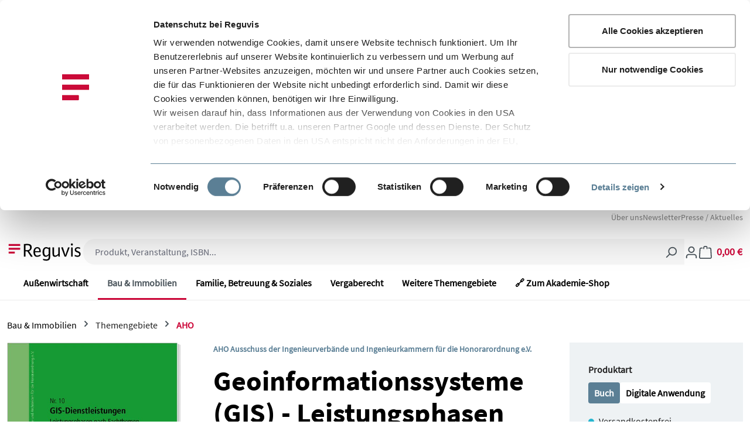

--- FILE ---
content_type: text/html; charset=UTF-8
request_url: https://shop.reguvis.de/buch/geoinformationssysteme-gis-leistungsphasen-nach-fachthemen/
body_size: 27650
content:
<!DOCTYPE html>
<html lang="de-DE"
      itemscope="itemscope"
      >


    
                            
    <head>
        
                                    <meta charset="utf-8">
            
                            <meta name="viewport"
                      content="width=device-width, initial-scale=1, shrink-to-fit=no">
            
                            <meta name="author"
                      content="">
                <meta name="robots"
                      content="index,follow">
                <meta name="revisit-after"
                      content="15 days">
                <meta name="keywords"
                      content="">
                <meta name="description"
                      content="AHO 10: GIS-Dienstleistungen sind als Instrumente der Objekt-und Flächenplanung, der Raumordnung, der Infrastruktur und für alle weiteren Fachplanungen unverzichtbar. Weder in der aktuell gültigen HOAI, noch in den vorausgegangenen Honorarordnungen sind…">
            
                    
                        <meta property="og:type" content="product"/>
        
                    <meta property="og:site_name" content="Reguvis Shop"/>
        
                    <meta property="og:url" content="https://shop.reguvis.de/buch/geoinformationssysteme-gis-leistungsphasen-nach-fachthemen/"/>
        
                                    <meta property="og:title" content="Geoinformationssysteme (GIS) - Leistungsphasen nach Fachthemen | Buch | Reguvis"/>
                    
                                    <meta property="og:description" content="AHO 10: GIS-Dienstleistungen sind als Instrumente der Objekt-und Flächenplanung, der Raumordnung, der Infrastruktur und für alle weiteren Fachplanungen unverzichtbar. Weder in der aktuell gültigen HOAI, noch in den vorausgegangenen Honorarordnungen sind…"/>
                    
                                    <meta property="og:image" content="https://shop.reguvis.de/media/33/f3/6b/1677020673/9783846214343.jpg?ts=1762518475"/>
                    
                            
                                
            <meta property="product:price:amount"
                  content="24.8"/>
            <meta property="product:price:currency"
                  content="EUR"/>
        
                    <meta property="product:product_link" content="https://shop.reguvis.de/buch/geoinformationssysteme-gis-leistungsphasen-nach-fachthemen/"/>
        
                    <meta name="twitter:card" content="product"/>
        
                    <meta name="twitter:site" content="Reguvis Shop"/>
        
                                    <meta property="twitter:title" content="Geoinformationssysteme (GIS) - Leistungsphasen nach Fachthemen | Buch | Reguvis"/>
                    
                                    <meta property="twitter:description" content="AHO 10: GIS-Dienstleistungen sind als Instrumente der Objekt-und Flächenplanung, der Raumordnung, der Infrastruktur und für alle weiteren Fachplanungen unverzichtbar. Weder in der aktuell gültigen HOAI, noch in den vorausgegangenen Honorarordnungen sind…"/>
                    
                                    <meta property="twitter:image" content="https://shop.reguvis.de/media/33/f3/6b/1677020673/9783846214343.jpg?ts=1762518475"/>
                        
                            <meta 
                      content="Reguvis Shop">
                <meta 
                      content="">
                <meta 
                      content="false">
                <meta 
                      content="https://shop.reguvis.de/media/e2/ee/3a/1624391038/logo-reguvis-shop.svg?ts=1628088069">
            
                                            <meta name="theme-color"
                      content="#fff">
                            
                                                

                
                    <script type="application/ld+json">
            [{"@context":"https:\/\/schema.org\/","@type":"Product","name":"Geoinformationssysteme (GIS) - Leistungsphasen nach Fachthemen","description":"AHO 10: GIS-Dienstleistungen sind als Instrumente der Objekt-und Fl\u00e4chenplanung, der Raumordnung, der Infrastruktur und f\u00fcr alle weiteren Fachplanungen unverzichtbar. Weder in der aktuell g\u00fcltigen HOAI, noch in den vorausgegangenen Honorarordnungen sind oder waren diese als geistig sch\u00f6pferische Ingenieurleistungen einzustufenden Arbeiten geregelt.\n\nIm aktualisierten Heft 10 werden f\u00fcr insgesamt sieben Fachthemen in jeweils sechs Leistungsphasen Regelleistungen (vergleichbar mit den Grundleistungen der HOAI) und Optionale Leistungen (vergleichbar mit den Besonderen Leistungen der HOAI) definiert. Es handelt sich um folgende nach Leistungsphasen gegliederte Fachthemen:\n\n\u2022\tGeodateninfrastruktur \t\n\u2022\tRaumordnung\/Bauleitplanung\/St\u00e4dtebau \t \n\u2022\tUmwelt- und Landschaftsplanung \t \n\u2022\tInfrastruktur Verkehrsanlagen \u2013 Stra\u00dfe \t\n\u2022\tInfrastruktur Leitungsnetze \u2013 Wasserversorgung \t\n\u2022\tInfrastruktur Leitungsnetze \u2013 Entw\u00e4sserungssysteme (Kanal) \t\n\u2022\tInfrastruktur Leitungsnetze \u2013 Versorgungsnetze (Strom, Gas, Telekommunikation) \t\n\nDes Weiteren werden erstmals f\u00fcr GIS-Dienstleistungen in Abh\u00e4ngigkeit von GIS-spezifischen Regelleistungen Honorarzonen und die entsprechenden Honorartafeln zur Orientierung ver\u00f6ffentlicht.","sku":"221732102","mpn":"221732102","image":["https:\/\/shop.reguvis.de\/media\/33\/f3\/6b\/1677020673\/9783846214343.jpg?ts=1762518475"],"offers":[{"@type":"Offer","availability":"https:\/\/schema.org\/InStock","itemCondition":"https:\/\/schema.org\/NewCondition","priceCurrency":"EUR","priceValidUntil":"2025-11-13","url":"https:\/\/shop.reguvis.de\/buch\/geoinformationssysteme-gis-leistungsphasen-nach-fachthemen\/","price":24.8}]},{"@context":"https:\/\/schema.org","@type":"BreadcrumbList","itemListElement":[{"@type":"ListItem","position":1,"name":"Bau & Immobilien","item":"https:\/\/shop.reguvis.de\/bau-immobilien\/"},{"@type":"ListItem","position":2,"name":"Themengebiete","item":"https:\/\/shop.reguvis.de\/navigation\/01924350468c79d89163b8fa5f282dab"},{"@type":"ListItem","position":3,"name":"AHO","item":"https:\/\/shop.reguvis.de\/bau-immobilien\/aho\/"}]}]
        </script>
            

                    <link rel="shortcut icon"
                  href="https://shop.reguvis.de/media/de/9b/e8/1624390900/favicon.ico?ts=1628088069">
        
                                <link rel="apple-touch-icon"
                  href="https://shop.reguvis.de/media/de/9b/e8/1624390900/favicon.ico?ts=1628088069">
                    
        <link rel="canonical" href="https://shop.reguvis.de/buch/geoinformationssysteme-gis-leistungsphasen-nach-fachthemen/">
                    <title>Geoinformationssysteme (GIS) - Leistungsphasen nach Fachthemen | Buch | Reguvis</title>
    
                                                                        <link rel="stylesheet"
                      href="https://shop.reguvis.de/theme/25b120b17ba0545f8780ad99b38d7319/css/all.css?1759226513">
                                    
                    
  <script id="Cookiebot" src="https://consent.cookiebot.com/uc.js" data-cbid="38f92af4-ceee-4d13-94cc-8b1451f38a27" data-blockingmode="auto" type="text/javascript"></script>
        <script>
        window.features = {"V6_5_0_0":true,"v6.5.0.0":true,"V6_6_0_0":true,"v6.6.0.0":true,"V6_7_0_0":false,"v6.7.0.0":false,"ADDRESS_SELECTION_REWORK":false,"address.selection.rework":false,"DISABLE_VUE_COMPAT":false,"disable.vue.compat":false,"ACCESSIBILITY_TWEAKS":true,"accessibility.tweaks":true,"ADMIN_VITE":false,"admin.vite":false,"TELEMETRY_METRICS":false,"telemetry.metrics":false,"PERFORMANCE_TWEAKS":false,"performance.tweaks":false,"CACHE_REWORK":false,"cache.rework":false,"SSO":false,"sso":false,"FEATURE_SWAGCMSEXTENSIONS_1":true,"feature.swagcmsextensions.1":true,"FEATURE_SWAGCMSEXTENSIONS_2":true,"feature.swagcmsextensions.2":true,"FEATURE_SWAGCMSEXTENSIONS_8":true,"feature.swagcmsextensions.8":true,"FEATURE_SWAGCMSEXTENSIONS_63":true,"feature.swagcmsextensions.63":true,"RULE_BUILDER":true,"rule.builder":true,"FLOW_BUILDER":true,"flow.builder":true,"CUSTOM_PRICES":true,"custom.prices":true,"SUBSCRIPTIONS":true,"subscriptions":true,"ADVANCED_SEARCH":true,"advanced.search":true,"MULTI_INVENTORY":true,"multi.inventory":true,"RETURNS_MANAGEMENT":true,"returns.management":true,"TEXT_GENERATOR":true,"text.generator":true,"CHECKOUT_SWEETENER":true,"checkout.sweetener":true,"IMAGE_CLASSIFICATION":true,"image.classification":true,"PROPERTY_EXTRACTOR":true,"property.extractor":true,"REVIEW_SUMMARY":true,"review.summary":true,"REVIEW_TRANSLATOR":true,"review.translator":true,"CONTENT_GENERATOR":true,"content.generator":true,"EXPORT_ASSISTANT":true,"export.assistant":true,"QUICK_ORDER":true,"quick.order":true,"EMPLOYEE_MANAGEMENT":true,"employee.management":true,"QUOTE_MANAGEMENT":true,"quote.management":true,"CAPTCHA":true,"captcha":true,"NATURAL_LANGUAGE_SEARCH":true,"natural.language.search":true,"IMAGE_UPLOAD_SEARCH":true,"image.upload.search":true,"ORDER_APPROVAL":true,"order.approval":true,"SPATIAL_CMS_ELEMENT":true,"spatial.cms.element":true,"SHOPPING_LISTS":true,"shopping.lists":true,"TEXT_TO_IMAGE_GENERATION":true,"text.to.image.generation":true,"SPATIAL_SCENE_EDITOR":false,"spatial.scene.editor":false};
    </script>

        
                		<template data-user-snap-plugin></template>
	                            <script>
            
                (function (f,i,n,d,o,l,O,g,I,c){var V=[];var m=f.createElement("style");if(d){V.push(d)}if(c&&I.location.hash.indexOf("#search:")===0){V.push(c)}if(V.length>0){var Z=V.join(",");m.textContent=Z+"{opacity: 0;transition: opacity "+O+" ease-in-out;}."+o+" {opacity: 1 !important;}";I.flRevealContainers=function(){var a=f.querySelectorAll(Z);for(var T=0;T<a.length;T++){a[T].classList.add(o)}};setTimeout(I.flRevealContainers,l)}var W=g+"/config/"+i+"/main.js?usergrouphash="+n;var p=f.createElement("script");p.type="text/javascript";p.async=true;p.src=g+"/config/loader.min.js";var q=f.getElementsByTagName("script")[0];p.setAttribute("data-fl-main",W);q.parentNode.insertBefore(p,q);q.parentNode.insertBefore(m,p)})
            
            (document,'6BA4140B05D20531361D6FA1CB19F026','cfbd5018d38d41d8adca10d94fc8bdd6','.fl-navigation-result','fl-reveal',3000,'.3s','//cdn.findologic.com',window,'.fl-result');
        </script>

                    <style>
                .search-suggest.js-search-result {
                    display: none;
                }
            </style>
            
                                        
        <script>
        window.dataLayer = window.dataLayer || [];
        function gtag() { dataLayer.push(arguments); }

        (() => {
            const analyticsStorageEnabled = document.cookie.split(';').some((item) => item.trim().includes('google-analytics-enabled=1'));
            const adsEnabled = document.cookie.split(';').some((item) => item.trim().includes('google-ads-enabled=1'));
            const shopStudioCookie = document.cookie.split(';').find((item) => item.trim().includes('shopstudio-google-tag-manager-cloud-cookie-consent=allowed'));

            // Always set a default consent for consent mode v2
            gtag('consent', 'default', {
                'ad_user_data': adsEnabled || shopStudioCookie ? 'granted' : 'denied',
                'ad_storage': adsEnabled || shopStudioCookie ? 'granted' : 'denied',
                'ad_personalization': adsEnabled || shopStudioCookie ? 'granted' : 'denied',
                'analytics_storage': analyticsStorageEnabled || shopStudioCookie ? 'granted' : 'denied'
            });
        })();
    </script>


    <!-- Shopware Analytics -->
    <script>
        window.shopwareAnalytics = {
            trackingId: '',
            merchantConsent: true,
            debug: false,
            storefrontController: 'Product',
            storefrontAction: 'index',
            storefrontRoute: 'frontend.detail.page',
            storefrontCmsPageType:  'product_detail' ,
        };
    </script>
    <!-- End Shopware Analytics -->


                                
                            <script data-shop-studio-google-tag-manager-cloud="true"
                        data-shop-studio-google-tag-manager-cloud-options="{&quot;containerId&quot;:&quot;GTM-PQ9J6LD&quot;,&quot;debugEnabled&quot;:false,&quot;startOnUserInteraction&quot;:null,&quot;context&quot;:{&quot;controllerName&quot;:&quot;product&quot;,&quot;controllerAction&quot;:&quot;index&quot;,&quot;currency&quot;:{&quot;isoCode&quot;:&quot;EUR&quot;}}}">
                    window.shopStudioGoogleTagManagerCloudGtagCallback = function shopStudioGoogleTagManagerCloudGtagCallbackFunction() {
                        (function(w,d,s,l,i){w[l]=w[l]||[];w[l].push({'gtm.start':
                                new Date().getTime(),event:'gtm.js'});var f=d.getElementsByTagName(s)[0],
                            j=d.createElement(s),dl=l!='dataLayer'?'&l='+l:'';j.async=true;j.src=
                            'https://www.googletagmanager.com/gtm.js?id='+i+dl;f.parentNode.insertBefore(j,f);
                        })(window,document,'script','dataLayer', 'GTM-PQ9J6LD');
                    }
                </script>
                                


                                
            

                <script
        type="module"
        src="https://cdn.jsdelivr.net/npm/friendly-challenge@0.9.12/widget.module.min.js"
        defer
    ></script>
    <script nomodule src="https://cdn.jsdelivr.net/npm/friendly-challenge@0.9.12/widget.min.js" defer></script>

    <script>
        window.friendlyCaptchaActive = true;
    </script>
    
                
        
                                                <script>
                window.activeNavigationId = '01939710fd767dea8ff987f76fadf629';
                window.router = {
                    'frontend.cart.offcanvas': '/checkout/offcanvas',
                    'frontend.cookie.offcanvas': '/cookie/offcanvas',
                    'frontend.checkout.finish.page': '/checkout/finish',
                    'frontend.checkout.info': '/widgets/checkout/info',
                    'frontend.menu.offcanvas': '/widgets/menu/offcanvas',
                    'frontend.cms.page': '/widgets/cms',
                    'frontend.cms.navigation.page': '/widgets/cms/navigation',
                    'frontend.account.addressbook': '/widgets/account/address-book',
                    'frontend.country.country-data': '/country/country-state-data',
                    'frontend.app-system.generate-token': '/app-system/Placeholder/generate-token',
                    };
                window.salesChannelId = '4107c51e5a434009a91f3be9f64c3b2f';
            </script>
        

        
    <script>
        window.router['widgets.swag.cmsExtensions.quickview'] = '/swag/cms-extensions/quickview';
        window.router['widgets.swag.cmsExtensions.quickview.variant'] = '/swag/cms-extensions/quickview/variant';
    </script>


    
    

    <script>
        window.router['frontend.shopware_analytics.customer.data'] = '/storefront/script/shopware-analytics-customer'
    </script>


    <script>
        window.router['frontend.product.review.translate'] = '/translate-review';
    </script>

                                <script>
                
                window.breakpoints = {"xs":0,"sm":576,"md":768,"lg":992,"xl":1200,"xxl":1400};
            </script>
        
        
                        
                            <script>
                window.themeAssetsPublicPath = 'https://shop.reguvis.de/theme/910839be256b40f1afa5e4aacd6da8c2/assets/';
            </script>
        
                        
    <script>
        window.validationMessages = {"required":"Die Eingabe darf nicht leer sein.","email":"Ung\u00fcltige E-Mail-Adresse. Die E-Mail ben\u00f6tigt das Format \"nutzer@beispiel.de\".","confirmation":"Ihre Eingaben sind nicht identisch.","minLength":"Die Eingabe ist zu kurz."};
    </script>
        
                                                        <script>
                        window.themeJsPublicPath = 'https://shop.reguvis.de/theme/25b120b17ba0545f8780ad99b38d7319/js/';
                    </script>
                                            <script type="text/javascript" src="https://shop.reguvis.de/theme/25b120b17ba0545f8780ad99b38d7319/js/storefront/storefront.js?1759226513" defer></script>
                                            <script type="text/javascript" src="https://shop.reguvis.de/theme/25b120b17ba0545f8780ad99b38d7319/js/swag-cms-extensions/swag-cms-extensions.js?1759226513" defer></script>
                                            <script type="text/javascript" src="https://shop.reguvis.de/theme/25b120b17ba0545f8780ad99b38d7319/js/fin-search/fin-search.js?1759226513" defer></script>
                                            <script type="text/javascript" src="https://shop.reguvis.de/theme/25b120b17ba0545f8780ad99b38d7319/js/tmms-cms-element-period-request-form/tmms-cms-element-period-request-form.js?1759226513" defer></script>
                                            <script type="text/javascript" src="https://shop.reguvis.de/theme/25b120b17ba0545f8780ad99b38d7319/js/stripe-shopware-payment/stripe-shopware-payment.js?1759226513" defer></script>
                                            <script type="text/javascript" src="https://shop.reguvis.de/theme/25b120b17ba0545f8780ad99b38d7319/js/subscription/subscription.js?1759226513" defer></script>
                                            <script type="text/javascript" src="https://shop.reguvis.de/theme/25b120b17ba0545f8780ad99b38d7319/js/checkout-sweetener/checkout-sweetener.js?1759226513" defer></script>
                                            <script type="text/javascript" src="https://shop.reguvis.de/theme/25b120b17ba0545f8780ad99b38d7319/js/text-translator/text-translator.js?1759226513" defer></script>
                                            <script type="text/javascript" src="https://shop.reguvis.de/theme/25b120b17ba0545f8780ad99b38d7319/js/employee-management/employee-management.js?1759226513" defer></script>
                                            <script type="text/javascript" src="https://shop.reguvis.de/theme/25b120b17ba0545f8780ad99b38d7319/js/quick-order/quick-order.js?1759226513" defer></script>
                                            <script type="text/javascript" src="https://shop.reguvis.de/theme/25b120b17ba0545f8780ad99b38d7319/js/advanced-search/advanced-search.js?1759226513" defer></script>
                                            <script type="text/javascript" src="https://shop.reguvis.de/theme/25b120b17ba0545f8780ad99b38d7319/js/captcha/captcha.js?1759226513" defer></script>
                                            <script type="text/javascript" src="https://shop.reguvis.de/theme/25b120b17ba0545f8780ad99b38d7319/js/quote-management/quote-management.js?1759226513" defer></script>
                                            <script type="text/javascript" src="https://shop.reguvis.de/theme/25b120b17ba0545f8780ad99b38d7319/js/a-i-search/a-i-search.js?1759226513" defer></script>
                                            <script type="text/javascript" src="https://shop.reguvis.de/theme/25b120b17ba0545f8780ad99b38d7319/js/spatial-cms-element/spatial-cms-element.js?1759226513" defer></script>
                                            <script type="text/javascript" src="https://shop.reguvis.de/theme/25b120b17ba0545f8780ad99b38d7319/js/order-approval/order-approval.js?1759226513" defer></script>
                                            <script type="text/javascript" src="https://shop.reguvis.de/theme/25b120b17ba0545f8780ad99b38d7319/js/shopping-list/shopping-list.js?1759226513" defer></script>
                                            <script type="text/javascript" src="https://shop.reguvis.de/theme/25b120b17ba0545f8780ad99b38d7319/js/swag-analytics/swag-analytics.js?1759226513" defer></script>
                                            <script type="text/javascript" src="https://shop.reguvis.de/theme/25b120b17ba0545f8780ad99b38d7319/js/shop-studio-google-tag-manager-cloud/shop-studio-google-tag-manager-cloud.js?1759226513" defer></script>
                                            <script type="text/javascript" src="https://shop.reguvis.de/theme/25b120b17ba0545f8780ad99b38d7319/js/reguvis-theme/reguvis-theme.js?1759226513" defer></script>
                                                            </head>

    <body class="is-ctl-product is-act-index">

            
                
    
    
            <div id="page-top" class="skip-to-content bg-primary-subtle text-primary-emphasis overflow-hidden" tabindex="-1">
            <div class="container skip-to-content-container d-flex justify-content-center visually-hidden-focusable">
                                                                                        <a href="#content-main" class="skip-to-content-link d-inline-flex text-decoration-underline m-1 p-2 fw-bold gap-2">
                                Zum Hauptinhalt springen
                            </a>
                                            
                                                                        <a href="#header-main-search-input" class="skip-to-content-link d-inline-flex text-decoration-underline m-1 p-2 fw-bold gap-2 d-none d-sm-block">
                                Zur Suche springen
                            </a>
                                            
                                                                        <a href="#main-navigation-menu" class="skip-to-content-link d-inline-flex text-decoration-underline m-1 p-2 fw-bold gap-2 d-none d-lg-block">
                                Zur Hauptnavigation springen
                            </a>
                                                                        </div>
        </div>
        
                                    
                <noscript class="noscript-main">
                
    <div role="alert"
         aria-live="polite"
                  class="alert alert-info d-flex align-items-center">
                                                                        
                                                            <span class="icon icon-info" aria-hidden="true">
                                        <svg xmlns="http://www.w3.org/2000/svg" xmlns:xlink="http://www.w3.org/1999/xlink" width="24" height="24" viewBox="0 0 24 24"><defs><path d="M12 7c.5523 0 1 .4477 1 1s-.4477 1-1 1-1-.4477-1-1 .4477-1 1-1zm1 9c0 .5523-.4477 1-1 1s-1-.4477-1-1v-5c0-.5523.4477-1 1-1s1 .4477 1 1v5zm11-4c0 6.6274-5.3726 12-12 12S0 18.6274 0 12 5.3726 0 12 0s12 5.3726 12 12zM12 2C6.4772 2 2 6.4772 2 12s4.4772 10 10 10 10-4.4772 10-10S17.5228 2 12 2z" id="icons-default-info" /></defs><use xlink:href="#icons-default-info" fill="#758CA3" fill-rule="evenodd" /></svg>
                    </span>
                                                        
                                    
                    <div class="alert-content-container">
                                                    
                                                        <div class="alert-content">                                                    Um unseren Shop in vollem Umfang nutzen zu können, empfehlen wir Ihnen Javascript in Ihrem Browser zu aktivieren.
                                                                </div>                
                                                                </div>
            </div>
            </noscript>
        

                                  <header id="pageHeader" class=" header-main">
                    <div class="container">
                            <div id="pre-header" class="container pb-0 d-none d-lg-block" aria-labelledby="pre-header">
        <div class="pb-0 footer-column-content-inner ">
            <ul class="gap-2 mb-0 list-unstyled row justify-content-end">
                                                                                                <li class="w-auto ml-4 footer-link-item small tw-py-0">
                                                    <a class="footer-link" href="https://www.reguvis.de/de/ueber-uns/"  target="_blank" >
                                Über uns
                            </a>
                                            </li>
                                                                                                <li class="w-auto ml-4 footer-link-item small tw-py-0">
                                                    <a class="footer-link" href="https://shop.reguvis.de/anmeldung-newsletter-reguvis"  target="_blank" >
                                Newsletter
                            </a>
                                            </li>
                                                                                                <li class="w-auto ml-4 footer-link-item small tw-py-0">
                                                    <a class="footer-link" href="https://www.reguvis.de/de/aktuelles/"  target="_blank" >
                                Presse / Aktuelles
                            </a>
                                            </li>
                            </ul>
        </div>
    </div>

        <div class="tw-flex tw-items-center tw-py-2 tw-gap-x-3 tw-overflow-x-clip">
                    <div class="tw-w-[130px] tw-flex-none">
                    <div class="header-logo-main">
                    <a class="header-logo-main-link" href="/" title="Zur Startseite gehen">
                                    <picture class=" tw-w-72 tw-mx-0">
                                                                                                        
                        
                                                                                                        
                        
                                                                                                                <img src="https://shop.reguvis.de/media/e2/ee/3a/1624391038/logo-reguvis-shop.svg?ts=1628088069"
                                     alt="Zur Startseite gehen"
                                     class="img-fluid header-logo-main-img">
                                                    
                        
                    </picture>
                            </a>
            </div>
            </div>
        
                    <div class="tw-grow header-search-col">
                <div class="tw-flex tw-items-center tw-w-full">
                    <div class="col d-none w-100 d-sm-inline col-sm-12">
                        
    <div class="collapse" id="searchCollapse">
        <div class="header-search tw-pt-0">
                                
    
                    <form action="/search"
                      method="get"
                      data-search-widget="true"
                      data-search-widget-options="{&quot;searchWidgetMinChars&quot;:2}"
                      data-url="/suggest?search="
                      class="header-search-form">
                                            <div class="input-group">
                                <input type="search" name="search" id="header-main-search-input" class="form-control header-search-input focus:tw-ring-0" autocomplete="off" autocapitalize="off" placeholder="Produkt, Veranstaltung, ISBN..." aria-label="Produkt, Veranstaltung, ISBN..." value="">

                                                            <button type="submit"
                                        class="btn header-search-btn"
                                        aria-label="Suchen">
                                    <span class="header-search-icon">
                                                <span class="icon icon-search">
                                        <svg xmlns="http://www.w3.org/2000/svg" xmlns:xlink="http://www.w3.org/1999/xlink" width="24" height="24" viewBox="0 0 24 24"><defs><path d="M10.0944 16.3199 4.707 21.707c-.3905.3905-1.0237.3905-1.4142 0-.3905-.3905-.3905-1.0237 0-1.4142L8.68 14.9056C7.6271 13.551 7 11.8487 7 10c0-4.4183 3.5817-8 8-8s8 3.5817 8 8-3.5817 8-8 8c-1.8487 0-3.551-.627-4.9056-1.6801zM15 16c3.3137 0 6-2.6863 6-6s-2.6863-6-6-6-6 2.6863-6 6 2.6863 6 6 6z" id="icons-default-search" /></defs><use xlink:href="#icons-default-search" fill="#758CA3" fill-rule="evenodd" /></svg>
                    </span>
                                        </span>
                                </button>
                            
                                                            <button class="btn header-close-btn js-search-close-btn d-none"
                                        type="button"
                                        aria-label="Die Dropdown-Suche schließen">
                                    <span class="header-close-icon">
                                                <span class="icon icon-x">
                                        <svg xmlns="http://www.w3.org/2000/svg" xmlns:xlink="http://www.w3.org/1999/xlink" width="24" height="24" viewBox="0 0 24 24"><defs><path d="m10.5858 12-7.293-7.2929c-.3904-.3905-.3904-1.0237 0-1.4142.3906-.3905 1.0238-.3905 1.4143 0L12 10.5858l7.2929-7.293c.3905-.3904 1.0237-.3904 1.4142 0 .3905.3906.3905 1.0238 0 1.4143L13.4142 12l7.293 7.2929c.3904.3905.3904 1.0237 0 1.4142-.3906.3905-1.0238.3905-1.4143 0L12 13.4142l-7.2929 7.293c-.3905.3904-1.0237.3904-1.4142 0-.3905-.3906-.3905-1.0238 0-1.4143L10.5858 12z" id="icons-default-x" /></defs><use xlink:href="#icons-default-x" fill="#758CA3" fill-rule="evenodd" /></svg>
                    </span>
                                        </span>
                                </button>
                                                    </div>
                                    </form>
            

                    </div>
    </div>
                    </div>
                </div>
            </div>
        
                    <div class="header-actions-col">
                <div class="tw-flex tw-items-center tw-justify-end tw-gap-x-6 ">
                                            <div class="search-toggle tw-flex sm:tw-hidden">
                            <button class="tw-flex tw-px-0 tw-items-center tw-justify-center header-actions-btn search-toggle-btn js-search-toggle-btn" type="button" data-bs-toggle="collapse" data-bs-target="#searchCollapse" aria-expanded="false" aria-controls="searchCollapse" aria-label="Suchen">
                                        <span class="icon icon-search">
                                        <svg xmlns="http://www.w3.org/2000/svg" xmlns:xlink="http://www.w3.org/1999/xlink" width="24" height="24" viewBox="0 0 24 24"><use xlink:href="#icons-default-search" fill="#758CA3" fill-rule="evenodd" /></svg>
                    </span>
                                </button>
                        </div>
                    
                    
                                            <div class="account-menu">
                                <div class="dropdown">
                      <button class="btn account-menu-btn header-actions-btn tw-px-0"
                    type="button"
                    id="accountWidget"
                    data-account-menu="true"
                    data-bs-toggle="dropdown"
                    aria-haspopup="true"
                    aria-expanded="false"
                    aria-label="Ihr Konto"
                    title="Ihr Konto">
                        <span class="icon icon-avatar">
                                        <svg xmlns="http://www.w3.org/2000/svg" xmlns:xlink="http://www.w3.org/1999/xlink" width="24" height="24" viewBox="0 0 24 24"><defs><path d="M12 3C9.7909 3 8 4.7909 8 7c0 2.2091 1.7909 4 4 4 2.2091 0 4-1.7909 4-4 0-2.2091-1.7909-4-4-4zm0-2c3.3137 0 6 2.6863 6 6s-2.6863 6-6 6-6-2.6863-6-6 2.6863-6 6-6zM4 22.099c0 .5523-.4477 1-1 1s-1-.4477-1-1V20c0-2.7614 2.2386-5 5-5h10.0007c2.7614 0 5 2.2386 5 5v2.099c0 .5523-.4477 1-1 1s-1-.4477-1-1V20c0-1.6569-1.3431-3-3-3H7c-1.6569 0-3 1.3431-3 3v2.099z" id="icons-default-avatar" /></defs><use xlink:href="#icons-default-avatar" fill="#758CA3" fill-rule="evenodd" /></svg>
                    </span>
                </button>
        

                    <div class="dropdown-menu dropdown-menu-end account-menu-dropdown js-account-menu-dropdown"
                 aria-labelledby="accountWidget">
                

        
            <div class="offcanvas-header">
                <button class="btn btn-light btn-block offcanvas-close js-offcanvas-close sticky-top">
                            <span class="icon icon-x icon-sm">
                                        <svg xmlns="http://www.w3.org/2000/svg" xmlns:xlink="http://www.w3.org/1999/xlink" width="24" height="24" viewBox="0 0 24 24"><use xlink:href="#icons-default-x" fill="#758CA3" fill-rule="evenodd" /></svg>
                    </span>
                </button>
        </div>
    
            <div class="offcanvas-body">
                <div class="account-menu">
                                    <div class="dropdown-header account-menu-header">
                    Ihr Konto
                </div>
                    
                                    <div class="account-menu-login">
                    <a href="/account/login" class="btn btn-primary account-menu-login-button">
                        Anmelden
                    </a>

                    <div class="account-menu-register">
                        oder
                        <a href="/account/register">
                            Registrieren</a>
                    </div>
                </div>
                    
                    <div class="account-menu-links">
                    <div class="header-account-menu">
        <div class="card account-menu-inner">
                                                    
    
                                                <nav class="list-group list-group-flush account-aside-list-group">
                                                                                                              <a href="/account"
                                   title="Übersicht"
                                   class="list-group-item list-group-item-action account-aside-item"
                                   >
                                    Übersicht
                                </a>
                            
                                                                <a href="/account/profile"
                                   title="Persönliches Profil"
                                   class="list-group-item list-group-item-action account-aside-item"
                                   >
                                    Persönliches Profil
                                </a>
                            

                
                
                                                            <a href="/account/address"
                                   title="Adressen"
                                   class="list-group-item list-group-item-action account-aside-item"
                                   >
                                    Adressen
                                </a>
                            
                                                                                                                        <a href="/account/payment"
                                   title="Zahlungsarten"
                                   class="list-group-item list-group-item-action account-aside-item"
                                   >
                                    Zahlungsarten
                                </a>
                                                            
                                                            <a href="/account/order"
                                   title="Bestellungen"
                                   class="list-group-item list-group-item-action account-aside-item"
                                   >
                                    Bestellungen
                                </a>
                                                    

                                    
                <a href="/account/subscription"
                   class="list-group-item list-group-item-action account-aside-item"
                   >
                    Abonnements
                </a>
                    

                

                

            

    
    
      <a href="https://www.dhl.de/retoure/gw/rpcustomerweb/OrderEntry.action?hash=e9430546665b9a0b28e12984a04b33b7b3ee899e99d6e784564ddf8f2d484b8c" class="list-group-item list-group-item-action account-aside-item" target="_blank">
      <span>
        Retoure erstellen
      </span>
              <span class="icon icon-reguvis icon-reguvis-share icon-xs">
                                        
                    </span>
        </a>
  
      <a href="/account/products" class="list-group-item list-group-item-action account-aside-item">
      Verträge hier kündigen
    </a>
  
      <a href="https://login.reguvis.de/" class="list-group-item list-group-item-action account-aside-item" target="_blank">
                            <span>
                                Login Produkte
                            </span>
              <span class="icon icon-reguvis icon-reguvis-share icon-xs">
                                        
                    </span>
        </a>
                      </nav>
                            
                                                </div>
    </div>
            </div>
            </div>
        </div>
                </div>
            </div>
                        </div>
                    
                                            <div class="header-cart" data-off-canvas-cart="true">
                            <a class="btn tw-px-0 d-flex align-items-center header-cart-btn header-actions-btn" href="/checkout/cart" data-cart-widget="true" aria-label="Warenkorb">
                                    <span class="header-cart-icon">
                <span class="icon icon-bag">
                                        <svg aria-label="Warenkorb" xmlns="http://www.w3.org/2000/svg" xmlns:xlink="http://www.w3.org/1999/xlink" width="24" height="24" viewBox="0 0 24 24"><defs><path d="M5.892 3c.5523 0 1 .4477 1 1s-.4477 1-1 1H3.7895a1 1 0 0 0-.9986.9475l-.7895 15c-.029.5515.3946 1.0221.9987 1.0525h17.8102c.5523 0 1-.4477.9986-1.0525l-.7895-15A1 1 0 0 0 20.0208 5H17.892c-.5523 0-1-.4477-1-1s.4477-1 1-1h2.1288c1.5956 0 2.912 1.249 2.9959 2.8423l.7894 15c.0035.0788.0035.0788.0042.1577 0 1.6569-1.3432 3-3 3H3c-.079-.0007-.079-.0007-.1577-.0041-1.6546-.0871-2.9253-1.499-2.8382-3.1536l.7895-15C.8775 4.249 2.1939 3 3.7895 3H5.892zm4 2c0 .5523-.4477 1-1 1s-1-.4477-1-1V3c0-1.6569 1.3432-3 3-3h2c1.6569 0 3 1.3431 3 3v2c0 .5523-.4477 1-1 1s-1-.4477-1-1V3c0-.5523-.4477-1-1-1h-2c-.5523 0-1 .4477-1 1v2z" id="icons-default-bag" /></defs><use xlink:href="#icons-default-bag" fill="#758CA3" fill-rule="evenodd" /></svg>
                    </span>
        </span>
        <span class="header-cart-total d-none d-sm-inline-block ms-sm-2">
                0,00 €    </span>

        <span
        class="visually-hidden"
        id="cart-widget-aria-label"
    >
        Warenkorb enthält 0 Positionen. Der Gesamtwert beträgt 0,00 €.
    </span>
                            </a>
                        </div>
                                                                <div class="menu-button tw-flex lg:tw-hidden">
                                                            <button class="tw-mx-0 btn tw-px-0 nav-main-toggle-btn header-actions-btn " type="button" data-off-canvas-menu="true" aria-label="Menü">
                                                                                    <span class="icon icon-stack">
                                        <svg xmlns="http://www.w3.org/2000/svg" xmlns:xlink="http://www.w3.org/1999/xlink" width="24" height="24" viewBox="0 0 24 24"><defs><path d="M3 13c-.5523 0-1-.4477-1-1s.4477-1 1-1h18c.5523 0 1 .4477 1 1s-.4477 1-1 1H3zm0-7c-.5523 0-1-.4477-1-1s.4477-1 1-1h18c.5523 0 1 .4477 1 1s-.4477 1-1 1H3zm0 14c-.5523 0-1-.4477-1-1s.4477-1 1-1h18c.5523 0 1 .4477 1 1s-.4477 1-1 1H3z" id="icons-default-stack" /></defs><use xlink:href="#icons-default-stack" fill="#758CA3" fill-rule="evenodd" /></svg>
                    </span>
                                                                        </button>
                                                    </div>
                                    </div>
            </div>
            </div>


    <div class="col w-100 d-block d-sm-none d-lg-block d-xl-none header-search-collapseable">
        
    <div class="collapse" id="searchCollapse">
        <div class="header-search tw-pt-0">
                                
    
                    <form action="/search"
                      method="get"
                      data-search-widget="true"
                      data-search-widget-options="{&quot;searchWidgetMinChars&quot;:2}"
                      data-url="/suggest?search="
                      class="header-search-form">
                                            <div class="input-group">
                                <input type="search" name="search" id="header-main-search-input" class="form-control header-search-input focus:tw-ring-0" autocomplete="off" autocapitalize="off" placeholder="Produkt, Veranstaltung, ISBN..." aria-label="Produkt, Veranstaltung, ISBN..." value="">

                                                            <button type="submit"
                                        class="btn header-search-btn"
                                        aria-label="Suchen">
                                    <span class="header-search-icon">
                                                <span class="icon icon-search">
                                        <svg xmlns="http://www.w3.org/2000/svg" xmlns:xlink="http://www.w3.org/1999/xlink" width="24" height="24" viewBox="0 0 24 24"><use xlink:href="#icons-default-search" fill="#758CA3" fill-rule="evenodd" /></svg>
                    </span>
                                        </span>
                                </button>
                            
                                                            <button class="btn header-close-btn js-search-close-btn d-none"
                                        type="button"
                                        aria-label="Die Dropdown-Suche schließen">
                                    <span class="header-close-icon">
                                                <span class="icon icon-x">
                                        <svg xmlns="http://www.w3.org/2000/svg" xmlns:xlink="http://www.w3.org/1999/xlink" width="24" height="24" viewBox="0 0 24 24"><use xlink:href="#icons-default-x" fill="#758CA3" fill-rule="evenodd" /></svg>
                    </span>
                                        </span>
                                </button>
                                                    </div>
                                    </form>
            

                    </div>
    </div>
    </div>
    <div class="row">
                    <div class="col d-none d-sm-block">
                <div class="nav-main">
                        
    <div class="main-navigation"
         id="mainNavigation"
         data-flyout-menu="true">
                    <div class="container">
                                    <nav class="nav main-navigation-menu"
                        id="main-navigation-menu"
                        aria-label="Hauptnavigation"
                        itemscope="itemscope"
                        >
                        
                        
                                                    
                                                                                            
                                                                                                                                                    
                                        <a class="nav-link main-navigation-link nav-item-01924346cd5f75198a677153bcfa0832 "
                                           href="https://shop.reguvis.de/aussenwirtschaft/"
                                           
                                           data-flyout-menu-trigger="01924346cd5f75198a677153bcfa0832"                                                                                      title="Außenwirtschaft">
                                            <div class="main-navigation-link-text">
                                                <span >Außenwirtschaft</span>
                                            </div>
                                        </a>
                                                                                    <div class="navigation-flyouts position-absolute w-100 start-0">
                                                <div class="navigation-flyout"
                                                     data-flyout-menu-id="01924346cd5f75198a677153bcfa0832">
                                                    <div class="container">
                                                                    
            <div class="row navigation-flyout-bar">
                            <div class="col">
                    <div class="navigation-flyout-category-link">
                                    <a class="nav-link tw-flex tw-items-center" href="https://shop.reguvis.de/aussenwirtschaft/" >
                            Zur Kategorie
                Außenwirtschaft
                        <span class="icon icon-arrow-right icon-primary">
                                        <svg xmlns="http://www.w3.org/2000/svg" xmlns:xlink="http://www.w3.org/1999/xlink" width="16" height="16" viewBox="0 0 16 16"><defs><path id="icons-solid-arrow-right" d="M6.7071 6.2929c-.3905-.3905-1.0237-.3905-1.4142 0-.3905.3905-.3905 1.0237 0 1.4142l3 3c.3905.3905 1.0237.3905 1.4142 0l3-3c.3905-.3905.3905-1.0237 0-1.4142-.3905-.3905-1.0237-.3905-1.4142 0L9 8.5858l-2.2929-2.293z" /></defs><use transform="rotate(-90 9 8.5)" xlink:href="#icons-solid-arrow-right" fill="#758CA3" fill-rule="evenodd" /></svg>
                    </span>
                        </a>
                        </div>
                </div>
            
                            <div class="col-auto">
                    <div class="navigation-flyout-close js-close-flyout-menu">
                                                                                            <span class="icon icon-x">
                                        <svg xmlns="http://www.w3.org/2000/svg" xmlns:xlink="http://www.w3.org/1999/xlink" width="24" height="24" viewBox="0 0 24 24"><use xlink:href="#icons-default-x" fill="#758CA3" fill-rule="evenodd" /></svg>
                    </span>
                                                                            </div>
                </div>
                    </div>
    
            <div class="row navigation-flyout-content">
                            <div class="col">
                    <div class="navigation-flyout-categories">
                                                        
                    
    
    <div class="row navigation-flyout-categories is-level-0">
                                            
                            <div class="col-3 navigation-flyout-col">
                                                                        <div class="nav-item nav-link navigation-flyout-link is-level-0"
                                 title="Themengebiete">
                                <span >Themengebiete</span>
                            </div>
                                            
                                                                            
        
    
    <div class="navigation-flyout-categories is-level-1">
                                            
                            <div class="navigation-flyout-col">
                                                                        <a class="nav-item nav-link navigation-flyout-link is-level-1"
                               href="https://shop.reguvis.de/aussenwirtschaft/exportkontrolle/"
                               
                                                              title="Exportkontrolle">
                                <span >Exportkontrolle</span>
                            </a>
                                            
                                                                            
        
    
    <div class="navigation-flyout-categories is-level-2">
            </div>
                                                            </div>
                                                        
                            <div class="navigation-flyout-col">
                                                                        <a class="nav-item nav-link navigation-flyout-link is-level-1"
                               href="https://shop.reguvis.de/aussenwirtschaft/global-trade/"
                               
                                                              title="Global Trade">
                                <span >Global Trade</span>
                            </a>
                                            
                                                                            
        
    
    <div class="navigation-flyout-categories is-level-2">
            </div>
                                                            </div>
                                                        
                            <div class="navigation-flyout-col">
                                                                        <a class="nav-item nav-link navigation-flyout-link is-level-1"
                               href="https://shop.reguvis.de/aussenwirtschaft/incoterms/"
                               
                                                              title="Incoterms">
                                <span >Incoterms</span>
                            </a>
                                            
                                                                            
        
    
    <div class="navigation-flyout-categories is-level-2">
            </div>
                                                            </div>
                                                        
                            <div class="navigation-flyout-col">
                                                                        <a class="nav-item nav-link navigation-flyout-link is-level-1"
                               href="https://shop.reguvis.de/aussenwirtschaft/nachhaltigkeits-regularien/"
                               
                                                              title="Nachhaltigkeits-Regularien">
                                <span >Nachhaltigkeits-Regularien</span>
                            </a>
                                            
                                                                            
        
    
    <div class="navigation-flyout-categories is-level-2">
            </div>
                                                            </div>
                                                        
                            <div class="navigation-flyout-col">
                                                                        <a class="nav-item nav-link navigation-flyout-link is-level-1"
                               href="https://shop.reguvis.de/aussenwirtschaft/logistik/"
                               
                                                              title="Logistik">
                                <span >Logistik</span>
                            </a>
                                            
                                                                            
        
    
    <div class="navigation-flyout-categories is-level-2">
            </div>
                                                            </div>
                                                        
                            <div class="navigation-flyout-col">
                                                                        <a class="nav-item nav-link navigation-flyout-link is-level-1"
                               href="https://shop.reguvis.de/aussenwirtschaft/verbrauchsteuern/"
                               
                                                              title="Verbrauchsteuern">
                                <span >Verbrauchsteuern</span>
                            </a>
                                            
                                                                            
        
    
    <div class="navigation-flyout-categories is-level-2">
            </div>
                                                            </div>
                                                        
                            <div class="navigation-flyout-col">
                                                                        <a class="nav-item nav-link navigation-flyout-link is-level-1"
                               href="https://shop.reguvis.de/aussenwirtschaft/warenursprung-praeferenzen/"
                               
                                                              title="Warenursprung &amp; Präferenzen">
                                <span >Warenursprung &amp; Präferenzen</span>
                            </a>
                                            
                                                                            
        
    
    <div class="navigation-flyout-categories is-level-2">
            </div>
                                                            </div>
                                                        
                            <div class="navigation-flyout-col">
                                                                        <a class="nav-item nav-link navigation-flyout-link is-level-1"
                               href="https://shop.reguvis.de/aussenwirtschaft/zoll-export/"
                               
                                                              title="Zoll Export">
                                <span >Zoll Export</span>
                            </a>
                                            
                                                                            
        
    
    <div class="navigation-flyout-categories is-level-2">
            </div>
                                                            </div>
                                                        
                            <div class="navigation-flyout-col">
                                                                        <a class="nav-item nav-link navigation-flyout-link is-level-1"
                               href="https://shop.reguvis.de/aussenwirtschaft/zoll-import/"
                               
                                                              title="Zoll Import">
                                <span >Zoll Import</span>
                            </a>
                                            
                                                                            
        
    
    <div class="navigation-flyout-categories is-level-2">
            </div>
                                                            </div>
                                                        
                            <div class="navigation-flyout-col">
                                                                        <a class="nav-item nav-link navigation-flyout-link is-level-1"
                               href="https://shop.reguvis.de/aussenwirtschaft/zolltarif/"
                               
                                                              title="Zolltarif">
                                <span >Zolltarif</span>
                            </a>
                                            
                                                                            
        
    
    <div class="navigation-flyout-categories is-level-2">
            </div>
                                                            </div>
                                                        
                            <div class="navigation-flyout-col">
                                                                        <a class="nav-item nav-link navigation-flyout-link is-level-1"
                               href="https://shop.reguvis.de/aussenwirtschaft/zoll-organisation-im-unternehmen/"
                               
                                                              title="Zoll Organisation im Unternehmen">
                                <span >Zoll Organisation im Unternehmen</span>
                            </a>
                                            
                                                                            
        
    
    <div class="navigation-flyout-categories is-level-2">
            </div>
                                                            </div>
                        </div>
                                                            </div>
                                                        
                            <div class="col-3 navigation-flyout-col">
                                                                        <div class="nav-item nav-link navigation-flyout-link is-level-0"
                                 title="Top Produkte">
                                <span >Top Produkte</span>
                            </div>
                                            
                                                                            
        
    
    <div class="navigation-flyout-categories is-level-1">
                                            
                            <div class="navigation-flyout-col">
                                                                        <a class="nav-item nav-link navigation-flyout-link is-level-1"
                               href="https://shop.reguvis.de/onlinepaket/aw-plus-gesamt-datenbank/"
                               
                                                              title="AW Plus Datenbank">
                                <span >AW Plus Datenbank</span>
                            </a>
                                            
                                                                            
        
    
    <div class="navigation-flyout-categories is-level-2">
            </div>
                                                            </div>
                                                        
                            <div class="navigation-flyout-col">
                                                                        <a class="nav-item nav-link navigation-flyout-link is-level-1"
                               href="https://shop.reguvis.de/zollsoftware/"
                               
                                                              title="Data Content">
                                <span >Data Content</span>
                            </a>
                                            
                                                                            
        
    
    <div class="navigation-flyout-categories is-level-2">
            </div>
                                                            </div>
                                                        
                            <div class="navigation-flyout-col">
                                                                        <a class="nav-item nav-link navigation-flyout-link is-level-1"
                               href="https://shop.reguvis.de/onlinepaket/aw-next-360/"
                               
                                                              title="AW Next | 360° (Digitale Anwendung)">
                                <span >AW Next | 360° (Digitale Anwendung)</span>
                            </a>
                                            
                                                                            
        
    
    <div class="navigation-flyout-categories is-level-2">
            </div>
                                                            </div>
                                                        
                            <div class="navigation-flyout-col">
                                                                        <a class="nav-item nav-link navigation-flyout-link is-level-1"
                               href="https://shop.reguvis.de/online-ausgabe/haddex-online/"
                               
                                                              title="HADDEX">
                                <span >HADDEX</span>
                            </a>
                                            
                                                                            
        
    
    <div class="navigation-flyout-categories is-level-2">
            </div>
                                                            </div>
                                                        
                            <div class="navigation-flyout-col">
                                                                        <a class="nav-item nav-link navigation-flyout-link is-level-1"
                               href="https://shop.reguvis.de/online/aussenwirtschaftliche-praxis-aw-prax-online/"
                               
                                                              title="AW Prax">
                                <span >AW Prax</span>
                            </a>
                                            
                                                                            
        
    
    <div class="navigation-flyout-categories is-level-2">
            </div>
                                                            </div>
                        </div>
                                                            </div>
                                                        
                            <div class="col-3 navigation-flyout-col">
                                                                        <div class="nav-item nav-link navigation-flyout-link is-level-0"
                                 title="Nach Produkttypen">
                                <span >Nach Produkttypen</span>
                            </div>
                                            
                                                                            
        
    
    <div class="navigation-flyout-categories is-level-1">
                                            
                            <div class="navigation-flyout-col">
                                                                        <a class="nav-item nav-link navigation-flyout-link is-level-1"
                               href="https://shop.reguvis.de/aussenwirtschaft/digitale-anwendungen/"
                               
                                                              title="Digitale Anwendungen">
                                <span >Digitale Anwendungen</span>
                            </a>
                                            
                                                                            
        
    
    <div class="navigation-flyout-categories is-level-2">
            </div>
                                                            </div>
                                                        
                            <div class="navigation-flyout-col">
                                                                        <a class="nav-item nav-link navigation-flyout-link is-level-1"
                               href="https://shop.reguvis.de/aussenwirtschaft/buecher-e-books/"
                               
                                                              title="Bücher &amp; E-Books">
                                <span >Bücher &amp; E-Books</span>
                            </a>
                                            
                                                                            
        
    
    <div class="navigation-flyout-categories is-level-2">
            </div>
                                                            </div>
                                                        
                            <div class="navigation-flyout-col">
                                                                        <a class="nav-item nav-link navigation-flyout-link is-level-1"
                               href="https://shop.reguvis.de/aussenwirtschaft/zeitschriften/"
                               
                                                              title="Zeitschriften">
                                <span >Zeitschriften</span>
                            </a>
                                            
                                                                            
        
    
    <div class="navigation-flyout-categories is-level-2">
            </div>
                                                            </div>
                                                        
                            <div class="navigation-flyout-col">
                                                                        <a class="nav-item nav-link navigation-flyout-link is-level-1"
                               href="https://shop.reguvis.de/aussenwirtschaft/workbooks/"
                               
                                                              title="Workbooks">
                                <span >Workbooks</span>
                            </a>
                                            
                                                                            
        
    
    <div class="navigation-flyout-categories is-level-2">
            </div>
                                                            </div>
                                                        
                            <div class="navigation-flyout-col">
                                                                        <a class="nav-item nav-link navigation-flyout-link is-level-1"
                               href="https://login.mailingwork.de/-optin-form/26560/304/hRwL7"
                               
                               target="_blank"
                                   rel="noopener noreferrer"                                                              title="Newsletter">
                                <span >Newsletter</span>
                            </a>
                                            
                                                                            
        
    
    <div class="navigation-flyout-categories is-level-2">
            </div>
                                                            </div>
                        </div>
                                                            </div>
                                                        
                            <div class="col-3 navigation-flyout-col">
                                                                        <div class="nav-item nav-link navigation-flyout-link is-level-0"
                                 title="Nach Level">
                                <span >Nach Level</span>
                            </div>
                                            
                                                                            
        
    
    <div class="navigation-flyout-categories is-level-1">
                                            
                            <div class="navigation-flyout-col">
                                                                        <a class="nav-item nav-link navigation-flyout-link is-level-1"
                               href="https://shop.reguvis.de/aussenwirtschaft/grundlagen/"
                               
                                                              title="Grundlagen">
                                <span >Grundlagen</span>
                            </a>
                                            
                                                                            
        
    
    <div class="navigation-flyout-categories is-level-2">
            </div>
                                                            </div>
                                                        
                            <div class="navigation-flyout-col">
                                                                        <a class="nav-item nav-link navigation-flyout-link is-level-1"
                               href="https://shop.reguvis.de/aussenwirtschaft/vertiefung/"
                               
                                                              title="Vertiefung">
                                <span >Vertiefung</span>
                            </a>
                                            
                                                                            
        
    
    <div class="navigation-flyout-categories is-level-2">
            </div>
                                                            </div>
                                                        
                            <div class="navigation-flyout-col">
                                                                        <a class="nav-item nav-link navigation-flyout-link is-level-1"
                               href="https://shop.reguvis.de/aussenwirtschaft/spezialwissen/"
                               
                                                              title="Spezialwissen">
                                <span >Spezialwissen</span>
                            </a>
                                            
                                                                            
        
    
    <div class="navigation-flyout-categories is-level-2">
            </div>
                                                            </div>
                        </div>
                                                            </div>
                        </div>
                                            </div>
                </div>
            
                                                </div>
                                                        </div>
                                                </div>
                                            </div>
                                                                                                                                                                                                        
                                                                                                                                                                                                                                        
                                        <a class="nav-link main-navigation-link nav-item-01924345bb76796ca0ad97738abaee3f active"
                                           href="https://shop.reguvis.de/bau-immobilien/"
                                           
                                           data-flyout-menu-trigger="01924345bb76796ca0ad97738abaee3f"                                                                                      title="Bau &amp; Immobilien">
                                            <div class="main-navigation-link-text">
                                                <span >Bau &amp; Immobilien</span>
                                            </div>
                                        </a>
                                                                                    <div class="navigation-flyouts position-absolute w-100 start-0">
                                                <div class="navigation-flyout"
                                                     data-flyout-menu-id="01924345bb76796ca0ad97738abaee3f">
                                                    <div class="container">
                                                                    
            <div class="row navigation-flyout-bar">
                            <div class="col">
                    <div class="navigation-flyout-category-link">
                                    <a class="nav-link tw-flex tw-items-center" href="https://shop.reguvis.de/bau-immobilien/" >
                            Zur Kategorie
                Bau &amp; Immobilien
                        <span class="icon icon-arrow-right icon-primary">
                                        <svg xmlns="http://www.w3.org/2000/svg" xmlns:xlink="http://www.w3.org/1999/xlink" width="16" height="16" viewBox="0 0 16 16"><use transform="rotate(-90 9 8.5)" xlink:href="#icons-solid-arrow-right" fill="#758CA3" fill-rule="evenodd" /></svg>
                    </span>
                        </a>
                        </div>
                </div>
            
                            <div class="col-auto">
                    <div class="navigation-flyout-close js-close-flyout-menu">
                                                                                            <span class="icon icon-x">
                                        <svg xmlns="http://www.w3.org/2000/svg" xmlns:xlink="http://www.w3.org/1999/xlink" width="24" height="24" viewBox="0 0 24 24"><use xlink:href="#icons-default-x" fill="#758CA3" fill-rule="evenodd" /></svg>
                    </span>
                                                                            </div>
                </div>
                    </div>
    
            <div class="row navigation-flyout-content">
                            <div class="col">
                    <div class="navigation-flyout-categories">
                                                        
                    
    
    <div class="row navigation-flyout-categories is-level-0">
                                            
                            <div class="col-3 navigation-flyout-col">
                                                                        <div class="nav-item nav-link navigation-flyout-link is-level-0"
                                 title="Themengebiete">
                                <span >Themengebiete</span>
                            </div>
                                            
                                                                            
        
    
    <div class="navigation-flyout-categories is-level-1">
                                            
                            <div class="navigation-flyout-col">
                                                                        <a class="nav-item nav-link navigation-flyout-link is-level-1 active"
                               href="https://shop.reguvis.de/bau-immobilien/aho/"
                               
                                                              title="AHO">
                                <span >AHO</span>
                            </a>
                                            
                                                                            
        
    
    <div class="navigation-flyout-categories is-level-2">
                                            
                            <div class="navigation-flyout-col">
                                                                        <a class="nav-item nav-link navigation-flyout-link is-level-2"
                               href="https://shop.reguvis.de/bau-immobilien/aho/aho-digitale-anwendungen/"
                               
                                                              title="AHO Digitale Anwendungen">
                                <span >AHO Digitale Anwendungen</span>
                            </a>
                                            
                                                                            
        
    
    <div class="navigation-flyout-categories is-level-3">
            </div>
                                                            </div>
                        </div>
                                                            </div>
                                                        
                            <div class="navigation-flyout-col">
                                                                        <a class="nav-item nav-link navigation-flyout-link is-level-1"
                               href="https://shop.reguvis.de/bau-immobilien/baubetrieb/"
                               
                                                              title="Baubetrieb">
                                <span >Baubetrieb</span>
                            </a>
                                            
                                                                            
        
    
    <div class="navigation-flyout-categories is-level-2">
            </div>
                                                            </div>
                                                        
                            <div class="navigation-flyout-col">
                                                                        <a class="nav-item nav-link navigation-flyout-link is-level-1"
                               href="https://shop.reguvis.de/bau-immobilien/bauphysik/"
                               
                                                              title="Bauphysik">
                                <span >Bauphysik</span>
                            </a>
                                            
                                                                            
        
    
    <div class="navigation-flyout-categories is-level-2">
            </div>
                                                            </div>
                                                        
                            <div class="navigation-flyout-col">
                                                                        <a class="nav-item nav-link navigation-flyout-link is-level-1"
                               href="https://shop.reguvis.de/bau-immobilien/baurecht/"
                               
                                                              title="Baurecht">
                                <span >Baurecht</span>
                            </a>
                                            
                                                                            
        
    
    <div class="navigation-flyout-categories is-level-2">
            </div>
                                                            </div>
                                                        
                            <div class="navigation-flyout-col">
                                                                        <a class="nav-item nav-link navigation-flyout-link is-level-1"
                               href="https://shop.reguvis.de/bau-immobilien/bauschaeden/"
                               
                                                              title="Bauschäden">
                                <span >Bauschäden</span>
                            </a>
                                            
                                                                            
        
    
    <div class="navigation-flyout-categories is-level-2">
            </div>
                                                            </div>
                                                        
                            <div class="navigation-flyout-col">
                                                                        <a class="nav-item nav-link navigation-flyout-link is-level-1"
                               href="https://shop.reguvis.de/bau-immobilien/bautechnik/"
                               
                                                              title="Bautechnik">
                                <span >Bautechnik</span>
                            </a>
                                            
                                                                            
        
    
    <div class="navigation-flyout-categories is-level-2">
            </div>
                                                            </div>
                                                        
                            <div class="navigation-flyout-col">
                                                                        <a class="nav-item nav-link navigation-flyout-link is-level-1"
                               href="https://shop.reguvis.de/bau-immobilien/hoai-architektenrecht/"
                               
                                                              title="HOAI &amp; Architektenrecht">
                                <span >HOAI &amp; Architektenrecht</span>
                            </a>
                                            
                                                                            
        
    
    <div class="navigation-flyout-categories is-level-2">
            </div>
                                                            </div>
                                                        
                            <div class="navigation-flyout-col">
                                                                        <a class="nav-item nav-link navigation-flyout-link is-level-1"
                               href="https://shop.reguvis.de/bau-immobilien/immobilienbewertung/"
                               
                                                              title="Immobilienbewertung">
                                <span >Immobilienbewertung</span>
                            </a>
                                            
                                                                            
        
    
    <div class="navigation-flyout-categories is-level-2">
            </div>
                                                            </div>
                                                        
                            <div class="navigation-flyout-col">
                                                                        <a class="nav-item nav-link navigation-flyout-link is-level-1"
                               href="https://shop.reguvis.de/bau-immobilien/konstruktiver-ingenieurbau/"
                               
                                                              title="Konstruktiver Ingenieurbau">
                                <span >Konstruktiver Ingenieurbau</span>
                            </a>
                                            
                                                                            
        
    
    <div class="navigation-flyout-categories is-level-2">
            </div>
                                                            </div>
                        </div>
                                                            </div>
                                                        
                            <div class="col-3 navigation-flyout-col">
                                                                        <div class="nav-item nav-link navigation-flyout-link is-level-0"
                                 title="Top Produkte">
                                <span >Top Produkte</span>
                            </div>
                                            
                                                                            
        
    
    <div class="navigation-flyout-categories is-level-1">
                                            
                            <div class="navigation-flyout-col">
                                                                        <a class="nav-item nav-link navigation-flyout-link is-level-1"
                               href="https://shop.reguvis.de/onlinepaket/wertermittlerportal-premium/"
                               
                                                              title="Wertermittlerportal">
                                <span >Wertermittlerportal</span>
                            </a>
                                            
                                                                            
        
    
    <div class="navigation-flyout-categories is-level-2">
            </div>
                                                            </div>
                                                        
                            <div class="navigation-flyout-col">
                                                                        <a class="nav-item nav-link navigation-flyout-link is-level-1"
                               href="https://shop.reguvis.de/schneider-bautabellen-werke/"
                               
                                                              title="Schneider Bautabellen">
                                <span >Schneider Bautabellen</span>
                            </a>
                                            
                                                                            
        
    
    <div class="navigation-flyout-categories is-level-2">
            </div>
                                                            </div>
                                                        
                            <div class="navigation-flyout-col">
                                                                        <a class="nav-item nav-link navigation-flyout-link is-level-1"
                               href="https://shop.reguvis.de/buch/marktwertermittlung-nach-immowertv/"
                               
                                                              title="Marktwertermittlung nach ImmoWertV">
                                <span >Marktwertermittlung nach ImmoWertV</span>
                            </a>
                                            
                                                                            
        
    
    <div class="navigation-flyout-categories is-level-2">
            </div>
                                                            </div>
                        </div>
                                                            </div>
                                                        
                            <div class="col-3 navigation-flyout-col">
                                                                        <div class="nav-item nav-link navigation-flyout-link is-level-0"
                                 title="Nach Produkttyp">
                                <span >Nach Produkttyp</span>
                            </div>
                                            
                                                                            
        
    
    <div class="navigation-flyout-categories is-level-1">
                                            
                            <div class="navigation-flyout-col">
                                                                        <a class="nav-item nav-link navigation-flyout-link is-level-1"
                               href="https://shop.reguvis.de/bau-immobilien/digitale-anwendungen/"
                               
                                                              title="Digitale Anwendungen">
                                <span >Digitale Anwendungen</span>
                            </a>
                                            
                                                                            
        
    
    <div class="navigation-flyout-categories is-level-2">
            </div>
                                                            </div>
                                                        
                            <div class="navigation-flyout-col">
                                                                        <a class="nav-item nav-link navigation-flyout-link is-level-1"
                               href="https://shop.reguvis.de/bau-immobilien/buecher-e-books/"
                               
                                                              title="Bücher &amp; E-Books">
                                <span >Bücher &amp; E-Books</span>
                            </a>
                                            
                                                                            
        
    
    <div class="navigation-flyout-categories is-level-2">
            </div>
                                                            </div>
                                                        
                            <div class="navigation-flyout-col">
                                                                        <a class="nav-item nav-link navigation-flyout-link is-level-1"
                               href="https://shop.reguvis.de/bau-immobilien/zeitschriften/"
                               
                                                              title="Zeitschriften">
                                <span >Zeitschriften</span>
                            </a>
                                            
                                                                            
        
    
    <div class="navigation-flyout-categories is-level-2">
            </div>
                                                            </div>
                                                        
                            <div class="navigation-flyout-col">
                                                                        <a class="nav-item nav-link navigation-flyout-link is-level-1"
                               href="https://shop.reguvis.de/anmeldung-newsletter-reguvis"
                               
                                                              title="Newsletter">
                                <span >Newsletter</span>
                            </a>
                                            
                                                                            
        
    
    <div class="navigation-flyout-categories is-level-2">
            </div>
                                                            </div>
                        </div>
                                                            </div>
                                                        
                            <div class="col-3 navigation-flyout-col">
                                                                        <div class="nav-item nav-link navigation-flyout-link is-level-0"
                                 title="Nach Berufsgruppe">
                                <span >Nach Berufsgruppe</span>
                            </div>
                                            
                                                                            
        
    
    <div class="navigation-flyout-categories is-level-1">
                                            
                            <div class="navigation-flyout-col">
                                                                        <a class="nav-item nav-link navigation-flyout-link is-level-1"
                               href="https://shop.reguvis.de/bau-immobilien/immobilienbewertung/"
                               
                                                              title="Immobilienbewerter">
                                <span >Immobilienbewerter</span>
                            </a>
                                            
                                                                            
        
    
    <div class="navigation-flyout-categories is-level-2">
            </div>
                                                            </div>
                                                        
                            <div class="navigation-flyout-col">
                                                                        <a class="nav-item nav-link navigation-flyout-link is-level-1"
                               href="https://shop.reguvis.de/bau-immobilien/bausachverstaendige/"
                               
                                                              title="Bausachverständige">
                                <span >Bausachverständige</span>
                            </a>
                                            
                                                                            
        
    
    <div class="navigation-flyout-categories is-level-2">
            </div>
                                                            </div>
                                                        
                            <div class="navigation-flyout-col">
                                                                        <a class="nav-item nav-link navigation-flyout-link is-level-1"
                               href="https://shop.reguvis.de/bau-immobilien/bauingenieure/"
                               
                                                              title="Bauingenieure">
                                <span >Bauingenieure</span>
                            </a>
                                            
                                                                            
        
    
    <div class="navigation-flyout-categories is-level-2">
            </div>
                                                            </div>
                                                        
                            <div class="navigation-flyout-col">
                                                                        <a class="nav-item nav-link navigation-flyout-link is-level-1"
                               href="https://shop.reguvis.de/bau-immobilien/architekten/"
                               
                                                              title="Architekten">
                                <span >Architekten</span>
                            </a>
                                            
                                                                            
        
    
    <div class="navigation-flyout-categories is-level-2">
            </div>
                                                            </div>
                                                        
                            <div class="navigation-flyout-col">
                                                                        <a class="nav-item nav-link navigation-flyout-link is-level-1"
                               href="https://shop.reguvis.de/bau-immobilien/bauleiter/"
                               
                                                              title="Bauleiter">
                                <span >Bauleiter</span>
                            </a>
                                            
                                                                            
        
    
    <div class="navigation-flyout-categories is-level-2">
            </div>
                                                            </div>
                                                        
                            <div class="navigation-flyout-col">
                                                                        <a class="nav-item nav-link navigation-flyout-link is-level-1"
                               href="https://shop.reguvis.de/bau-immobilien/tragwerksplaner/"
                               
                                                              title="Tragwerksplaner">
                                <span >Tragwerksplaner</span>
                            </a>
                                            
                                                                            
        
    
    <div class="navigation-flyout-categories is-level-2">
            </div>
                                                            </div>
                                                        
                            <div class="navigation-flyout-col">
                                                                        <a class="nav-item nav-link navigation-flyout-link is-level-1"
                               href="https://shop.reguvis.de/bau-immobilien/energieberater/"
                               
                                                              title="Energieberater">
                                <span >Energieberater</span>
                            </a>
                                            
                                                                            
        
    
    <div class="navigation-flyout-categories is-level-2">
            </div>
                                                            </div>
                                                        
                            <div class="navigation-flyout-col">
                                                                        <a class="nav-item nav-link navigation-flyout-link is-level-1"
                               href="https://shop.reguvis.de/bau-immobilien/baujuristen/"
                               
                                                              title="Baujuristen">
                                <span >Baujuristen</span>
                            </a>
                                            
                                                                            
        
    
    <div class="navigation-flyout-categories is-level-2">
            </div>
                                                            </div>
                        </div>
                                                            </div>
                        </div>
                                            </div>
                </div>
            
                                                </div>
                                                        </div>
                                                </div>
                                            </div>
                                                                                                                                                                                                        
                                                                                                                                                    
                                        <a class="nav-link main-navigation-link nav-item-0192434634f871a2bfa2843733e90687 "
                                           href="https://shop.reguvis.de/familie-betreuung-soziales/"
                                           
                                           data-flyout-menu-trigger="0192434634f871a2bfa2843733e90687"                                                                                      title="Familie, Betreuung &amp; Soziales">
                                            <div class="main-navigation-link-text">
                                                <span >Familie, Betreuung &amp; Soziales</span>
                                            </div>
                                        </a>
                                                                                    <div class="navigation-flyouts position-absolute w-100 start-0">
                                                <div class="navigation-flyout"
                                                     data-flyout-menu-id="0192434634f871a2bfa2843733e90687">
                                                    <div class="container">
                                                                    
            <div class="row navigation-flyout-bar">
                            <div class="col">
                    <div class="navigation-flyout-category-link">
                                    <a class="nav-link tw-flex tw-items-center" href="https://shop.reguvis.de/familie-betreuung-soziales/" >
                            Zur Kategorie
                Familie, Betreuung &amp; Soziales
                        <span class="icon icon-arrow-right icon-primary">
                                        <svg xmlns="http://www.w3.org/2000/svg" xmlns:xlink="http://www.w3.org/1999/xlink" width="16" height="16" viewBox="0 0 16 16"><use transform="rotate(-90 9 8.5)" xlink:href="#icons-solid-arrow-right" fill="#758CA3" fill-rule="evenodd" /></svg>
                    </span>
                        </a>
                        </div>
                </div>
            
                            <div class="col-auto">
                    <div class="navigation-flyout-close js-close-flyout-menu">
                                                                                            <span class="icon icon-x">
                                        <svg xmlns="http://www.w3.org/2000/svg" xmlns:xlink="http://www.w3.org/1999/xlink" width="24" height="24" viewBox="0 0 24 24"><use xlink:href="#icons-default-x" fill="#758CA3" fill-rule="evenodd" /></svg>
                    </span>
                                                                            </div>
                </div>
                    </div>
    
            <div class="row navigation-flyout-content">
                            <div class="col">
                    <div class="navigation-flyout-categories">
                                                        
                    
    
    <div class="row navigation-flyout-categories is-level-0">
                                            
                            <div class="col-3 navigation-flyout-col">
                                                                        <div class="nav-item nav-link navigation-flyout-link is-level-0"
                                 title="Themengebiete">
                                <span >Themengebiete</span>
                            </div>
                                            
                                                                            
        
    
    <div class="navigation-flyout-categories is-level-1">
                                            
                            <div class="navigation-flyout-col">
                                                                        <a class="nav-item nav-link navigation-flyout-link is-level-1"
                               href="https://shop.reguvis.de/familie-betreuung-soziales/familienrecht/"
                               
                                                              title="Familienrecht">
                                <span >Familienrecht</span>
                            </a>
                                            
                                                                            
        
    
    <div class="navigation-flyout-categories is-level-2">
            </div>
                                                            </div>
                                                        
                            <div class="navigation-flyout-col">
                                                                        <a class="nav-item nav-link navigation-flyout-link is-level-1"
                               href="https://shop.reguvis.de/familie-betreuung-soziales/kinder-und-jugendhilfe/"
                               
                                                              title="Kinder- und Jugendhilfe">
                                <span >Kinder- und Jugendhilfe</span>
                            </a>
                                            
                                                                            
        
    
    <div class="navigation-flyout-categories is-level-2">
            </div>
                                                            </div>
                                                        
                            <div class="navigation-flyout-col">
                                                                        <a class="nav-item nav-link navigation-flyout-link is-level-1"
                               href="https://shop.reguvis.de/familie-betreuung-soziales/kinderschutz/"
                               
                                                              title="Kinderschutz">
                                <span >Kinderschutz</span>
                            </a>
                                            
                                                                            
        
    
    <div class="navigation-flyout-categories is-level-2">
            </div>
                                                            </div>
                                                        
                            <div class="navigation-flyout-col">
                                                                        <a class="nav-item nav-link navigation-flyout-link is-level-1"
                               href="https://shop.reguvis.de/familie-betreuung-soziales/kindschaftsrecht/"
                               
                                                              title="Kindschaftsrecht">
                                <span >Kindschaftsrecht</span>
                            </a>
                                            
                                                                            
        
    
    <div class="navigation-flyout-categories is-level-2">
            </div>
                                                            </div>
                                                        
                            <div class="navigation-flyout-col">
                                                                        <a class="nav-item nav-link navigation-flyout-link is-level-1"
                               href="https://shop.reguvis.de/familie-betreuung-soziales/betreuungsrecht/"
                               
                                                              title="Betreuungsrecht">
                                <span >Betreuungsrecht</span>
                            </a>
                                            
                                                                            
        
    
    <div class="navigation-flyout-categories is-level-2">
            </div>
                                                            </div>
                                                        
                            <div class="navigation-flyout-col">
                                                                        <a class="nav-item nav-link navigation-flyout-link is-level-1"
                               href="https://shop.reguvis.de/familie-betreuung-soziales/betreuungsverfahren/"
                               
                                                              title="Betreuungsverfahren">
                                <span >Betreuungsverfahren</span>
                            </a>
                                            
                                                                            
        
    
    <div class="navigation-flyout-categories is-level-2">
            </div>
                                                            </div>
                                                        
                            <div class="navigation-flyout-col">
                                                                        <a class="nav-item nav-link navigation-flyout-link is-level-1"
                               href="https://shop.reguvis.de/familie-betreuung-soziales/fuehren-von-betreuungen/"
                               
                                                              title="Führen von Betreuungen">
                                <span >Führen von Betreuungen</span>
                            </a>
                                            
                                                                            
        
    
    <div class="navigation-flyout-categories is-level-2">
            </div>
                                                            </div>
                                                        
                            <div class="navigation-flyout-col">
                                                                        <a class="nav-item nav-link navigation-flyout-link is-level-1"
                               href="https://shop.reguvis.de/familie-betreuung-soziales/organisation-von-betreuung/"
                               
                                                              title="Organisation von Betreuung">
                                <span >Organisation von Betreuung</span>
                            </a>
                                            
                                                                            
        
    
    <div class="navigation-flyout-categories is-level-2">
            </div>
                                                            </div>
                                                        
                            <div class="navigation-flyout-col">
                                                                        <a class="nav-item nav-link navigation-flyout-link is-level-1"
                               href="https://shop.reguvis.de/familie-betreuung-soziales/aufgabenbereiche-in-betreuungen/"
                               
                                                              title="Aufgabenbereiche in Betreuungen">
                                <span >Aufgabenbereiche in Betreuungen</span>
                            </a>
                                            
                                                                            
        
    
    <div class="navigation-flyout-categories is-level-2">
            </div>
                                                            </div>
                                                        
                            <div class="navigation-flyout-col">
                                                                        <a class="nav-item nav-link navigation-flyout-link is-level-1"
                               href="https://shop.reguvis.de/familie-betreuung-soziales/unterbringung/"
                               
                                                              title="Unterbringung">
                                <span >Unterbringung</span>
                            </a>
                                            
                                                                            
        
    
    <div class="navigation-flyout-categories is-level-2">
            </div>
                                                            </div>
                                                        
                            <div class="navigation-flyout-col">
                                                                        <a class="nav-item nav-link navigation-flyout-link is-level-1"
                               href="https://shop.reguvis.de/familie-betreuung-soziales/vormundschaft/"
                               
                                                              title="Vormundschaft">
                                <span >Vormundschaft</span>
                            </a>
                                            
                                                                            
        
    
    <div class="navigation-flyout-categories is-level-2">
            </div>
                                                            </div>
                        </div>
                                                            </div>
                                                        
                            <div class="col-3 navigation-flyout-col">
                                                                        <div class="nav-item nav-link navigation-flyout-link is-level-0"
                                 title="Top Produkte">
                                <span >Top Produkte</span>
                            </div>
                                            
                                                                            
        
    
    <div class="navigation-flyout-categories is-level-1">
                                            
                            <div class="navigation-flyout-col">
                                                                        <a class="nav-item nav-link navigation-flyout-link is-level-1"
                               href="https://shop.reguvis.de/printausgabe-archiv/zkj-zeitschrift-fuer-kindschaftsrecht-und-jugendhilfe/"
                               
                                                              title="ZKJ - Zeitschrift für Kindschaftsrecht und Jugendhilfe">
                                <span >ZKJ - Zeitschrift für Kindschaftsrecht und Jugendhilfe</span>
                            </a>
                                            
                                                                            
        
    
    <div class="navigation-flyout-categories is-level-2">
            </div>
                                                            </div>
                                                        
                            <div class="navigation-flyout-col">
                                                                        <a class="nav-item nav-link navigation-flyout-link is-level-1"
                               href="https://shop.reguvis.de/onlinepaket/familie-kind-jugend/"
                               
                                                              title="Reguvis COLLECTION FAMILIE | KIND | JUGEND">
                                <span >Reguvis COLLECTION FAMILIE | KIND | JUGEND</span>
                            </a>
                                            
                                                                            
        
    
    <div class="navigation-flyout-categories is-level-2">
            </div>
                                                            </div>
                                                        
                            <div class="navigation-flyout-col">
                                                                        <a class="nav-item nav-link navigation-flyout-link is-level-1"
                               href="https://shop.reguvis.de/online-ausgabe/betreuungsrechtliche-praxis-online/"
                               
                                                              title="BtPrax (Zeitschrift)">
                                <span >BtPrax (Zeitschrift)</span>
                            </a>
                                            
                                                                            
        
    
    <div class="navigation-flyout-categories is-level-2">
            </div>
                                                            </div>
                                                        
                            <div class="navigation-flyout-col">
                                                                        <a class="nav-item nav-link navigation-flyout-link is-level-1"
                               href="https://shop.reguvis.de/onlinepaket/bt-recht/"
                               
                                                              title="Bt-Recht">
                                <span >Bt-Recht</span>
                            </a>
                                            
                                                                            
        
    
    <div class="navigation-flyout-categories is-level-2">
            </div>
                                                            </div>
                                                        
                            <div class="navigation-flyout-col">
                                                                        <a class="nav-item nav-link navigation-flyout-link is-level-1"
                               href="https://shop.reguvis.de/onlinepaket/bt-recht-profi/"
                               
                                                              title="Bt-Recht PROFI">
                                <span >Bt-Recht PROFI</span>
                            </a>
                                            
                                                                            
        
    
    <div class="navigation-flyout-categories is-level-2">
            </div>
                                                            </div>
                        </div>
                                                            </div>
                                                        
                            <div class="col-3 navigation-flyout-col">
                                                                        <div class="nav-item nav-link navigation-flyout-link is-level-0"
                                 title="Nach Produkttyp">
                                <span >Nach Produkttyp</span>
                            </div>
                                            
                                                                            
        
    
    <div class="navigation-flyout-categories is-level-1">
                                            
                            <div class="navigation-flyout-col">
                                                                        <a class="nav-item nav-link navigation-flyout-link is-level-1"
                               href="https://shop.reguvis.de/familie-betreuung-soziales/digitale-anwendungen/"
                               
                                                              title="Digitale Anwendungen">
                                <span >Digitale Anwendungen</span>
                            </a>
                                            
                                                                            
        
    
    <div class="navigation-flyout-categories is-level-2">
            </div>
                                                            </div>
                                                        
                            <div class="navigation-flyout-col">
                                                                        <a class="nav-item nav-link navigation-flyout-link is-level-1"
                               href="https://shop.reguvis.de/familie-betreuung-soziales/buecher-e-books/"
                               
                                                              title="Bücher &amp; E-Books">
                                <span >Bücher &amp; E-Books</span>
                            </a>
                                            
                                                                            
        
    
    <div class="navigation-flyout-categories is-level-2">
            </div>
                                                            </div>
                                                        
                            <div class="navigation-flyout-col">
                                                                        <a class="nav-item nav-link navigation-flyout-link is-level-1"
                               href="https://shop.reguvis.de/familie-betreuung-soziales/zeitschriften/"
                               
                                                              title="Zeitschriften">
                                <span >Zeitschriften</span>
                            </a>
                                            
                                                                            
        
    
    <div class="navigation-flyout-categories is-level-2">
            </div>
                                                            </div>
                                                        
                            <div class="navigation-flyout-col">
                                                                        <a class="nav-item nav-link navigation-flyout-link is-level-1"
                               href="https://shop.reguvis.de/anmeldung-newsletter-reguvis"
                               
                                                              title="Newsletter">
                                <span >Newsletter</span>
                            </a>
                                            
                                                                            
        
    
    <div class="navigation-flyout-categories is-level-2">
            </div>
                                                            </div>
                        </div>
                                                            </div>
                                                        
                            <div class="col-3 navigation-flyout-col">
                                                                        <div class="nav-item nav-link navigation-flyout-link is-level-0"
                                 title="Nach Berufsgruppe">
                                <span >Nach Berufsgruppe</span>
                            </div>
                                            
                                                                            
        
    
    <div class="navigation-flyout-categories is-level-1">
                                            
                            <div class="navigation-flyout-col">
                                                                        <a class="nav-item nav-link navigation-flyout-link is-level-1"
                               href="https://shop.reguvis.de/familie-betreuung-soziales/jugendamt/"
                               
                                                              title="Jugendamt">
                                <span >Jugendamt</span>
                            </a>
                                            
                                                                            
        
    
    <div class="navigation-flyout-categories is-level-2">
            </div>
                                                            </div>
                                                        
                            <div class="navigation-flyout-col">
                                                                        <a class="nav-item nav-link navigation-flyout-link is-level-1"
                               href="https://shop.reguvis.de/familie-betreuung-soziales/familien-und-erziehungsberatung/"
                               
                                                              title="Familien- und Erziehungsberatung">
                                <span >Familien- und Erziehungsberatung</span>
                            </a>
                                            
                                                                            
        
    
    <div class="navigation-flyout-categories is-level-2">
            </div>
                                                            </div>
                                                        
                            <div class="navigation-flyout-col">
                                                                        <a class="nav-item nav-link navigation-flyout-link is-level-1"
                               href="https://shop.reguvis.de/familie-betreuung-soziales/umgangsbegleiter/"
                               
                                                              title="Umgangsbegleiter">
                                <span >Umgangsbegleiter</span>
                            </a>
                                            
                                                                            
        
    
    <div class="navigation-flyout-categories is-level-2">
            </div>
                                                            </div>
                                                        
                            <div class="navigation-flyout-col">
                                                                        <a class="nav-item nav-link navigation-flyout-link is-level-1"
                               href="https://shop.reguvis.de/familie-betreuung-soziales/gutachter-sachverstaendige/"
                               
                                                              title="Gutachter/Sachverständige">
                                <span >Gutachter/Sachverständige</span>
                            </a>
                                            
                                                                            
        
    
    <div class="navigation-flyout-categories is-level-2">
            </div>
                                                            </div>
                                                        
                            <div class="navigation-flyout-col">
                                                                        <a class="nav-item nav-link navigation-flyout-link is-level-1"
                               href="https://shop.reguvis.de/familie-betreuung-soziales/verfahrensbeistand/"
                               
                                                              title="Verfahrensbeistand">
                                <span >Verfahrensbeistand</span>
                            </a>
                                            
                                                                            
        
    
    <div class="navigation-flyout-categories is-level-2">
            </div>
                                                            </div>
                                                        
                            <div class="navigation-flyout-col">
                                                                        <a class="nav-item nav-link navigation-flyout-link is-level-1"
                               href="https://shop.reguvis.de/familie-betreuung-soziales/rechtsanwaelte/"
                               
                                                              title="Rechtsanwälte">
                                <span >Rechtsanwälte</span>
                            </a>
                                            
                                                                            
        
    
    <div class="navigation-flyout-categories is-level-2">
            </div>
                                                            </div>
                                                        
                            <div class="navigation-flyout-col">
                                                                        <a class="nav-item nav-link navigation-flyout-link is-level-1"
                               href="https://shop.reguvis.de/familie-betreuung-soziales/berufsbetreuer/"
                               
                                                              title="Berufsbetreuer">
                                <span >Berufsbetreuer</span>
                            </a>
                                            
                                                                            
        
    
    <div class="navigation-flyout-categories is-level-2">
            </div>
                                                            </div>
                                                        
                            <div class="navigation-flyout-col">
                                                                        <a class="nav-item nav-link navigation-flyout-link is-level-1"
                               href="https://shop.reguvis.de/familie-betreuung-soziales/ehrenamtliche-betreuer/"
                               
                                                              title="Ehrenamtliche Betreuer">
                                <span >Ehrenamtliche Betreuer</span>
                            </a>
                                            
                                                                            
        
    
    <div class="navigation-flyout-categories is-level-2">
            </div>
                                                            </div>
                                                        
                            <div class="navigation-flyout-col">
                                                                        <a class="nav-item nav-link navigation-flyout-link is-level-1"
                               href="https://shop.reguvis.de/familie-betreuung-soziales/betreuungsvereine/"
                               
                                                              title="Betreuungsvereine">
                                <span >Betreuungsvereine</span>
                            </a>
                                            
                                                                            
        
    
    <div class="navigation-flyout-categories is-level-2">
            </div>
                                                            </div>
                                                        
                            <div class="navigation-flyout-col">
                                                                        <a class="nav-item nav-link navigation-flyout-link is-level-1"
                               href="https://shop.reguvis.de/familie-betreuung-soziales/betreuungsbehoerden/"
                               
                                                              title="Betreuungsbehörden">
                                <span >Betreuungsbehörden</span>
                            </a>
                                            
                                                                            
        
    
    <div class="navigation-flyout-categories is-level-2">
            </div>
                                                            </div>
                        </div>
                                                            </div>
                        </div>
                                            </div>
                </div>
            
                                                </div>
                                                        </div>
                                                </div>
                                            </div>
                                                                                                                                                                                                        
                                                                                                                                                    
                                        <a class="nav-link main-navigation-link nav-item-01924347d64f7c589bcb807df827de7c "
                                           href="https://shop.reguvis.de/vergaberecht/"
                                           
                                           data-flyout-menu-trigger="01924347d64f7c589bcb807df827de7c"                                                                                      title="Vergaberecht">
                                            <div class="main-navigation-link-text">
                                                <span >Vergaberecht</span>
                                            </div>
                                        </a>
                                                                                    <div class="navigation-flyouts position-absolute w-100 start-0">
                                                <div class="navigation-flyout"
                                                     data-flyout-menu-id="01924347d64f7c589bcb807df827de7c">
                                                    <div class="container">
                                                                    
            <div class="row navigation-flyout-bar">
                            <div class="col">
                    <div class="navigation-flyout-category-link">
                                    <a class="nav-link tw-flex tw-items-center" href="https://shop.reguvis.de/vergaberecht/" >
                            Zur Kategorie
                Vergaberecht
                        <span class="icon icon-arrow-right icon-primary">
                                        <svg xmlns="http://www.w3.org/2000/svg" xmlns:xlink="http://www.w3.org/1999/xlink" width="16" height="16" viewBox="0 0 16 16"><use transform="rotate(-90 9 8.5)" xlink:href="#icons-solid-arrow-right" fill="#758CA3" fill-rule="evenodd" /></svg>
                    </span>
                        </a>
                        </div>
                </div>
            
                            <div class="col-auto">
                    <div class="navigation-flyout-close js-close-flyout-menu">
                                                                                            <span class="icon icon-x">
                                        <svg xmlns="http://www.w3.org/2000/svg" xmlns:xlink="http://www.w3.org/1999/xlink" width="24" height="24" viewBox="0 0 24 24"><use xlink:href="#icons-default-x" fill="#758CA3" fill-rule="evenodd" /></svg>
                    </span>
                                                                            </div>
                </div>
                    </div>
    
            <div class="row navigation-flyout-content">
                            <div class="col">
                    <div class="navigation-flyout-categories">
                                                        
                    
    
    <div class="row navigation-flyout-categories is-level-0">
                                            
                            <div class="col-3 navigation-flyout-col">
                                                                        <div class="nav-item nav-link navigation-flyout-link is-level-0"
                                 title="Themengebiete">
                                <span >Themengebiete</span>
                            </div>
                                            
                                                                            
        
    
    <div class="navigation-flyout-categories is-level-1">
                                            
                            <div class="navigation-flyout-col">
                                                                        <a class="nav-item nav-link navigation-flyout-link is-level-1"
                               href="https://shop.reguvis.de/vergaberecht/grundlagen-basiswissen/"
                               
                                                              title="Grundlagen &amp; Basiswissen">
                                <span >Grundlagen &amp; Basiswissen</span>
                            </a>
                                            
                                                                            
        
    
    <div class="navigation-flyout-categories is-level-2">
            </div>
                                                            </div>
                                                        
                            <div class="navigation-flyout-col">
                                                                        <a class="nav-item nav-link navigation-flyout-link is-level-1"
                               href="https://shop.reguvis.de/vergaberecht/bauleistungen/"
                               
                                                              title="Bauleistungen">
                                <span >Bauleistungen</span>
                            </a>
                                            
                                                                            
        
    
    <div class="navigation-flyout-categories is-level-2">
            </div>
                                                            </div>
                                                        
                            <div class="navigation-flyout-col">
                                                                        <a class="nav-item nav-link navigation-flyout-link is-level-1"
                               href="https://shop.reguvis.de/vergaberecht/liefer-dienstleistungen/"
                               
                                                              title="Liefer- &amp; Dienstleistungen">
                                <span >Liefer- &amp; Dienstleistungen</span>
                            </a>
                                            
                                                                            
        
    
    <div class="navigation-flyout-categories is-level-2">
            </div>
                                                            </div>
                                                        
                            <div class="navigation-flyout-col">
                                                                        <a class="nav-item nav-link navigation-flyout-link is-level-1"
                               href="https://shop.reguvis.de/vergaberecht/verteidigung-sicherheit/"
                               
                                                              title="Verteidigung &amp; Sicherheit">
                                <span >Verteidigung &amp; Sicherheit</span>
                            </a>
                                            
                                                                            
        
    
    <div class="navigation-flyout-categories is-level-2">
            </div>
                                                            </div>
                                                        
                            <div class="navigation-flyout-col">
                                                                        <a class="nav-item nav-link navigation-flyout-link is-level-1"
                               href="https://shop.reguvis.de/vergaberecht/vergabe-von-it-leistungen/"
                               
                                                              title="Vergabe von IT Leistungen">
                                <span >Vergabe von IT Leistungen</span>
                            </a>
                                            
                                                                            
        
    
    <div class="navigation-flyout-categories is-level-2">
            </div>
                                                            </div>
                                                        
                            <div class="navigation-flyout-col">
                                                                        <a class="nav-item nav-link navigation-flyout-link is-level-1"
                               href="https://shop.reguvis.de/vergaberecht/vergabeunterlagen/"
                               
                                                              title="Vergabeunterlagen">
                                <span >Vergabeunterlagen</span>
                            </a>
                                            
                                                                            
        
    
    <div class="navigation-flyout-categories is-level-2">
            </div>
                                                            </div>
                        </div>
                                                            </div>
                                                        
                            <div class="col-3 navigation-flyout-col">
                                                                        <div class="nav-item nav-link navigation-flyout-link is-level-0"
                                 title="Top Produkte">
                                <span >Top Produkte</span>
                            </div>
                                            
                                                                            
        
    
    <div class="navigation-flyout-categories is-level-1">
                                            
                            <div class="navigation-flyout-col">
                                                                        <a class="nav-item nav-link navigation-flyout-link is-level-1"
                               href="https://shop.reguvis.de/onlinepaket/vergabeportal-komplett/"
                               
                                                              title="VergabePortal">
                                <span >VergabePortal</span>
                            </a>
                                            
                                                                            
        
    
    <div class="navigation-flyout-categories is-level-2">
            </div>
                                                            </div>
                                                        
                            <div class="navigation-flyout-col">
                                                                        <a class="nav-item nav-link navigation-flyout-link is-level-1"
                               href="https://shop.reguvis.de/online/bewertungscalculator/"
                               
                                                              title="BewertungsCalculator">
                                <span >BewertungsCalculator</span>
                            </a>
                                            
                                                                            
        
    
    <div class="navigation-flyout-categories is-level-2">
            </div>
                                                            </div>
                                                        
                            <div class="navigation-flyout-col">
                                                                        <a class="nav-item nav-link navigation-flyout-link is-level-1"
                               href="https://shop.reguvis.de/online-ausgabe/vergabecenter/"
                               
                                                              title="VergabeCenter">
                                <span >VergabeCenter</span>
                            </a>
                                            
                                                                            
        
    
    <div class="navigation-flyout-categories is-level-2">
            </div>
                                                            </div>
                        </div>
                                                            </div>
                                                        
                            <div class="col-3 navigation-flyout-col">
                                                                        <div class="nav-item nav-link navigation-flyout-link is-level-0"
                                 title="Nach Produkttyp">
                                <span >Nach Produkttyp</span>
                            </div>
                                            
                                                                            
        
    
    <div class="navigation-flyout-categories is-level-1">
                                            
                            <div class="navigation-flyout-col">
                                                                        <a class="nav-item nav-link navigation-flyout-link is-level-1"
                               href="https://shop.reguvis.de/vergaberecht/digitale-anwendungen/"
                               
                                                              title="Digitale Anwendungen">
                                <span >Digitale Anwendungen</span>
                            </a>
                                            
                                                                            
        
    
    <div class="navigation-flyout-categories is-level-2">
            </div>
                                                            </div>
                                                        
                            <div class="navigation-flyout-col">
                                                                        <a class="nav-item nav-link navigation-flyout-link is-level-1"
                               href="https://shop.reguvis.de/vergaberecht/buecher-e-books/"
                               
                                                              title="Bücher &amp; E-Books">
                                <span >Bücher &amp; E-Books</span>
                            </a>
                                            
                                                                            
        
    
    <div class="navigation-flyout-categories is-level-2">
            </div>
                                                            </div>
                                                        
                            <div class="navigation-flyout-col">
                                                                        <a class="nav-item nav-link navigation-flyout-link is-level-1"
                               href="https://shop.reguvis.de/vergaberecht/zeitschriften/"
                               
                                                              title="Zeitschriften">
                                <span >Zeitschriften</span>
                            </a>
                                            
                                                                            
        
    
    <div class="navigation-flyout-categories is-level-2">
            </div>
                                                            </div>
                                                        
                            <div class="navigation-flyout-col">
                                                                        <a class="nav-item nav-link navigation-flyout-link is-level-1"
                               href="https://login.mailingwork.de/-optin-form/26560/76/hRwL7"
                               
                               target="_blank"
                                   rel="noopener noreferrer"                                                              title="Newsletter">
                                <span >Newsletter</span>
                            </a>
                                            
                                                                            
        
    
    <div class="navigation-flyout-categories is-level-2">
            </div>
                                                            </div>
                        </div>
                                                            </div>
                                                        
                            <div class="col-3 navigation-flyout-col">
                                                                        <div class="nav-item nav-link navigation-flyout-link is-level-0"
                                 title="Whitepaper">
                                <span >Whitepaper</span>
                            </div>
                                            
                                                                            
        
    
    <div class="navigation-flyout-categories is-level-1">
                                            
                            <div class="navigation-flyout-col">
                                                                        <a class="nav-item nav-link navigation-flyout-link is-level-1"
                               href="https://shop.reguvis.de/ChecklistFristen-Vergabe"
                               
                                                              title="Checkliste Vergabefristen">
                                <span >Checkliste Vergabefristen</span>
                            </a>
                                            
                                                                            
        
    
    <div class="navigation-flyout-categories is-level-2">
            </div>
                                                            </div>
                                                        
                            <div class="navigation-flyout-col">
                                                                        <a class="nav-item nav-link navigation-flyout-link is-level-1"
                               href="https://shop.reguvis.de/Whitepaper-Markterkundung"
                               
                                                              title="Markterkundung im Vergaberecht">
                                <span >Markterkundung im Vergaberecht</span>
                            </a>
                                            
                                                                            
        
    
    <div class="navigation-flyout-categories is-level-2">
            </div>
                                                            </div>
                        </div>
                                                            </div>
                        </div>
                                            </div>
                </div>
            
                                                </div>
                                                        </div>
                                                </div>
                                            </div>
                                                                                                                                                                                                        
                                                                                                            <a class="nav-link main-navigation-link nav-item-019243487318719e98ea156cdf5271f5"
                                           href="#"
                                           
                                                                                            data-flyout-menu-trigger="019243487318719e98ea156cdf5271f5"
                                                                                          title="Weitere Themengebiete">
                                            <div class="main-navigation-link-text">
                                                <span >Weitere Themengebiete</span>
                                            </div>
                                        </a>
                                                                                    <div class="navigation-flyouts position-absolute w-100 start-0">
                                                <div class="navigation-flyout"
                                                     data-flyout-menu-id="019243487318719e98ea156cdf5271f5">
                                                    <div class="container">
                                                                
            <div class="row navigation-flyout-bar">
                            <div class="col">
                    <div class="navigation-flyout-category-link">
                                                </div>
                </div>
            
                            <div class="col-auto">
                    <div class="navigation-flyout-close js-close-flyout-menu">
                                                                                            <span class="icon icon-x">
                                        <svg xmlns="http://www.w3.org/2000/svg" xmlns:xlink="http://www.w3.org/1999/xlink" width="24" height="24" viewBox="0 0 24 24"><use xlink:href="#icons-default-x" fill="#758CA3" fill-rule="evenodd" /></svg>
                    </span>
                                                                            </div>
                </div>
                    </div>
    
            <div class="row navigation-flyout-content">
                            <div class="col">
                    <div class="navigation-flyout-categories">
                                                        
                    
    
    <div class="row navigation-flyout-categories is-level-0">
                                            
                            <div class="col-3 navigation-flyout-col">
                                                                        <div class="nav-item nav-link navigation-flyout-link is-level-0"
                                 title="Weitere Themengebiete">
                                <span >Weitere Themengebiete</span>
                            </div>
                                            
                                                                            
        
    
    <div class="navigation-flyout-categories is-level-1">
                                            
                            <div class="navigation-flyout-col">
                                                                        <a class="nav-item nav-link navigation-flyout-link is-level-1"
                               href="https://shop.reguvis.de/reach/"
                               
                                                              title="REACH">
                                <span >REACH</span>
                            </a>
                                            
                                                                            
        
    
    <div class="navigation-flyout-categories is-level-2">
            </div>
                                                            </div>
                                                        
                            <div class="navigation-flyout-col">
                                                                        <a class="nav-item nav-link navigation-flyout-link is-level-1"
                               href="https://shop.reguvis.de/steuern/"
                               
                                                              title="Steuern &amp; Bilanzen">
                                <span >Steuern &amp; Bilanzen</span>
                            </a>
                                            
                                                                            
        
    
    <div class="navigation-flyout-categories is-level-2">
            </div>
                                                            </div>
                                                        
                            <div class="navigation-flyout-col">
                                                                        <a class="nav-item nav-link navigation-flyout-link is-level-1"
                               href="https://shop.reguvis.de/compliance/"
                               
                                                              title="Compliance">
                                <span >Compliance</span>
                            </a>
                                            
                                                                            
        
    
    <div class="navigation-flyout-categories is-level-2">
            </div>
                                                            </div>
                                                        
                            <div class="navigation-flyout-col">
                                                                        <a class="nav-item nav-link navigation-flyout-link is-level-1"
                               href="https://shop.reguvis.de/kfz/"
                               
                                                              title="Kfz Gutachten">
                                <span >Kfz Gutachten</span>
                            </a>
                                            
                                                                            
        
    
    <div class="navigation-flyout-categories is-level-2">
            </div>
                                                            </div>
                                                        
                            <div class="navigation-flyout-col">
                                                                        <a class="nav-item nav-link navigation-flyout-link is-level-1"
                               href="https://shop.reguvis.de/it-grundschutz/"
                               
                                                              title="IT-Grundschutz">
                                <span >IT-Grundschutz</span>
                            </a>
                                            
                                                                            
        
    
    <div class="navigation-flyout-categories is-level-2">
            </div>
                                                            </div>
                        </div>
                                                            </div>
                                                        
                            <div class="col-3 navigation-flyout-col">
                                                                        <div class="nav-item nav-link navigation-flyout-link is-level-0"
                                 title="Top Produkte">
                                <span >Top Produkte</span>
                            </div>
                                            
                                                                            
        
    
    <div class="navigation-flyout-categories is-level-1">
                                            
                            <div class="navigation-flyout-col">
                                                                        <a class="nav-item nav-link navigation-flyout-link is-level-1"
                               href="https://shop.reguvis.de/printausgabe-archiv/der-kfz-sachverstaendige/"
                               
                                                              title="Der KFZ-Sachverständige">
                                <span >Der KFZ-Sachverständige</span>
                            </a>
                                            
                                                                            
        
    
    <div class="navigation-flyout-categories is-level-2">
            </div>
                                                            </div>
                                                        
                            <div class="navigation-flyout-col">
                                                                        <a class="nav-item nav-link navigation-flyout-link is-level-1"
                               href="https://shop.reguvis.de/buch/it-grundschutz-arbeitshandbuch/"
                               
                                                              title="IT-Grundschutz Arbeitshandbuch">
                                <span >IT-Grundschutz Arbeitshandbuch</span>
                            </a>
                                            
                                                                            
        
    
    <div class="navigation-flyout-categories is-level-2">
            </div>
                                                            </div>
                                                        
                            <div class="navigation-flyout-col">
                                                                        <a class="nav-item nav-link navigation-flyout-link is-level-1"
                               href="https://shop.reguvis.de/e-book/aushangpflichtige-gesetze/"
                               
                                                              title="Aushandpflichtige Gesetze">
                                <span >Aushandpflichtige Gesetze</span>
                            </a>
                                            
                                                                            
        
    
    <div class="navigation-flyout-categories is-level-2">
            </div>
                                                            </div>
                        </div>
                                                            </div>
                        </div>
                                            </div>
                </div>
            
                                                </div>
                                                        </div>
                                                </div>
                                            </div>
                                                                                                                                                                                                        
                                                                                                                                                    
                                        <a class="nav-link main-navigation-link nav-item-019a25ba7e1b7474a05cd93a6d34a802 "
                                           href="https://reguvis-akademie.de/"
                                           
                                                                                      target="_blank"                                           title="🔗 Zum Akademie-Shop ">
                                            <div class="main-navigation-link-text">
                                                <span >🔗 Zum Akademie-Shop </span>
                                            </div>
                                        </a>
                                                                                                                                                                                    </nav>
                
                            </div>
            </div>
                </div>
            </div>
            </div>
            </div>
            </header>

                        
                                                            <div class="d-none js-navigation-offcanvas-initial-content">
                                                                            

        
            <div class="offcanvas-header">
                <div class="d-flex justify-content-between offcanvas-top">
            <a class="nav-item nav-link is-home-link navigation-offcanvas-link js-navigation-offcanvas-link"
       href="/widgets/menu/offcanvas"
       
       title="Zeige alle Kategorien">
                    <span class="navigation-offcanvas-link-icon js-navigation-offcanvas-loading-icon">
                        <span class="icon icon-stack">
                                        <svg xmlns="http://www.w3.org/2000/svg" xmlns:xlink="http://www.w3.org/1999/xlink" width="24" height="24" viewBox="0 0 24 24"><use xlink:href="#icons-default-stack" fill="#758CA3" fill-rule="evenodd" /></svg>
                    </span>
                </span>
            <span >
                Zeige alle Kategorien
            </span>
            </a>

        <button class="btn btn-light btn-block offcanvas-close js-offcanvas-close sticky-top">
                                    <span class="icon icon-x icon-sm">
                                        <svg xmlns="http://www.w3.org/2000/svg" xmlns:xlink="http://www.w3.org/1999/xlink" width="24" height="24" viewBox="0 0 24 24"><use xlink:href="#icons-default-x" fill="#758CA3" fill-rule="evenodd" /></svg>
                    </span>
                        </button>
    </div>
        </div>
    
            <div class="offcanvas-body">
                        <nav class="nav navigation-offcanvas-actions">
                                
    
                
                                
    
                        </nav>
    
                <div class="navigation-offcanvas-container"></div>
            </div>
                                                </div>
                                    
            <main id="content-main" class="content-main">
                                    <div class="container flashbags mt-2">
                                    </div>
                    
            <div class="container-main">
                        <div class="cms-breadcrumb container">
        
                        
            
        <nav aria-label="breadcrumb">
                            <ol class="breadcrumb"
                    itemscope
                    >
                                                                                            
                                            
                
                                            
                                <li class="breadcrumb-item"
    >
            <a href="https://shop.reguvis.de/bau-immobilien/"
           class="breadcrumb-link "
           title="Bau &amp; Immobilien"
                      >
            <link 
                  href="https://shop.reguvis.de/bau-immobilien/"/>
            <span class="breadcrumb-title" >Bau &amp; Immobilien</span>
        </a>
        <meta  content="01924345bb76796ca0ad97738abaee3f"/>
    </li>
        
                                                
                                                                                    <div class="breadcrumb-placeholder">
                                            <span class="icon icon-arrow-medium-right icon-fluid" aria-hidden="true">
                                        <svg xmlns="http://www.w3.org/2000/svg" xmlns:xlink="http://www.w3.org/1999/xlink" width="16" height="16" viewBox="0 0 16 16"><defs><path id="icons-solid-arrow-medium-right" d="M4.7071 5.2929c-.3905-.3905-1.0237-.3905-1.4142 0-.3905.3905-.3905 1.0237 0 1.4142l4 4c.3905.3905 1.0237.3905 1.4142 0l4-4c.3905-.3905.3905-1.0237 0-1.4142-.3905-.3905-1.0237-.3905-1.4142 0L8 8.5858l-3.2929-3.293z" /></defs><use transform="rotate(-90 8 8)" xlink:href="#icons-solid-arrow-medium-right" fill="#758CA3" fill-rule="evenodd" /></svg>
                    </span>
                                    </div>
                                                                                                                                                
                                            
                
                                            
                                <li class="breadcrumb-item"
    >
            <div>Themengebiete</div>
    </li>
        
                                                
                                                                                    <div class="breadcrumb-placeholder">
                                            <span class="icon icon-arrow-medium-right icon-fluid" aria-hidden="true">
                                        <svg xmlns="http://www.w3.org/2000/svg" xmlns:xlink="http://www.w3.org/1999/xlink" width="16" height="16" viewBox="0 0 16 16"><use transform="rotate(-90 8 8)" xlink:href="#icons-solid-arrow-medium-right" fill="#758CA3" fill-rule="evenodd" /></svg>
                    </span>
                                    </div>
                                                                                                                                                
                                            
                
                                            
                                <li class="breadcrumb-item"
    aria-current="page">
            <a href="https://shop.reguvis.de/bau-immobilien/aho/"
           class="breadcrumb-link  is-active"
           title="AHO"
                      >
            <link 
                  href="https://shop.reguvis.de/bau-immobilien/aho/"/>
            <span class="breadcrumb-title" >AHO</span>
        </a>
        <meta  content="01939710fd767dea8ff987f76fadf629"/>
    </li>
        
                                                
                                                                                                                </ol>
                    </nav>
        </div>

                                            <div class="cms-page" itemscope >
                                            
            <div class="cms-sections">
                                            
            
            
            
                                        
                                    
                    
                            <div class="cms-section  pos-0 cms-section-default"
                     style="">

                        
            
    
            

                
    
                
                <section class="cms-section-default boxed">
                                    
                
    
    
    
    
    
            
    
                
            
    <div
        class="cms-block  pos-0 cms-block-product-details position-relative"
            >
                            
                    <div class="cms-block-container"
                 style="">
                                    <div class="cms-block-container-row row cms-row ">
                        			

	<div class="col-12" data-cms-element-id="0ecd74b6625f4f9f9de837f557318696">
					
    
                        <div id="sticky-header" class="d-none px-0 product-detail-buy buy-widget-wrapper tw-origin-top lg:tw-animate-increase-scale-y">
            <div class="boxed lg:tw-animate-increase-opacity">
                    <div class="product-detail-buy js-magnifier-zoom-image-container">
                                                
                                                <meta 
                          content="9783846214343">
                            
                                        
                                                <meta 
                          content="0.219 kg">
                            
                                        
                                                <meta 
                          content="165 mm">
                            
                                                <meta 
                          content="244 mm">
                            
                                                <meta 
                          content="2022-10-06">
                                    
            <div class="buy-widget-container d-flex flex-column flex-lg-row align-items-center justify-content-between col-12 "  itemscope >

        <!--Title of the product-->
        <div class="flex-grow-1 d-none d-lg-block mw-70">
            <span class="m-0 h3" >
                Geoinformationssysteme (GIS) - Leistungsphasen nach Fachthemen
            </span>
        </div>

                    <!--Price and tax-->
            <div class="pl-2 pr-lg-4 d-none d-lg-block">
                                                            <div class="product-detail-price-container">
                                        
        
        <meta 
              content="24.8">

                                            
            <p class="product-detail-price">
                                24,80 €            </p>

                                
                                    </div>
                                                                                                <div class="product-detail-tax-container">
                                         <div class="product-detail-tax-split-container">
            <span class="product-detail-tax-split">
                inkl. 7% MwSt.
            </span>
            <span class="product-detail-delivery_costs">
        <a class="product-detail-delivery_costs-link" href="/widgets/cms/afe29c5a0c6341b6b7be0886ff02e7f3" data-ajax-modal="true" data-url="/widgets/cms/afe29c5a0c6341b6b7be0886ff02e7f3">
        zzgl. Versandkosten für Ausland
    </a>
</span>
        </div>
                            </div>
                                                </div>
        
                                    <div class="product-detail-form-container col-12 col-lg-auto">
                    

    
        <form
        id="productDetailPageBuyProductForm"
        action="/checkout/line-item/add"
        method="post"
        class="buy-widget"
        data-add-to-cart="true">

                        
                    <div class=" buy-widget-container">
            
                                                                            <input type="hidden"
                               name="redirectTo"
                               value="frontend.detail.page">

                        <input type="hidden"
                               name="redirectParameters"
                               data-redirect-parameters="true"
                               value="{&quot;productId&quot;:&quot;2d37dec087e7833b1cc288f16459354f&quot;}">
                    
            
                                                    <input type="hidden"
                               name="lineItems[2d37dec087e7833b1cc288f16459354f][id]"
                               value="2d37dec087e7833b1cc288f16459354f">
                        <input type="hidden"
                               name="lineItems[2d37dec087e7833b1cc288f16459354f][type]"
                               value="product">
                        <input type="hidden"
                               name="lineItems[2d37dec087e7833b1cc288f16459354f][referencedId]"
                               value="2d37dec087e7833b1cc288f16459354f">
                        <input type="hidden"
                               name="lineItems[2d37dec087e7833b1cc288f16459354f][stackable]"
                               value="1">
                        <input type="hidden"
                               name="lineItems[2d37dec087e7833b1cc288f16459354f][removable]"
                               value="1">
                    
            
                                                    <input type="hidden"
                               name="product-name"
                               value="Geoinformationssysteme (GIS) - Leistungsphasen nach Fachthemen">
                        <input type="hidden"
                               name="brand-name"
                               value="">
                    
            
                            
                                                            <button class="btn btn-primary btn-block btn-buy" aria-label="In den Warenkorb">
                                                            In den Warenkorb
                                                    </button>
                                                        </div>
        <script>
            let bountySelects;
            //check if bounty select exists
            if (document.querySelectorAll('.bounty-select') != null) {
                bountySelects = document.querySelectorAll('.bounty-select');
                //register change listener which prints new value
                bountySelects.forEach(function (select) {
                    select.addEventListener('change', function () {
                        const newValue = select.value;
                        //set all other selects to the same value
                        bountySelects.forEach(function (select) {
                            select.value = newValue;
                        });
                    });
                });
            }
        </script>
    </form>


                </div>
                        </div>

    <script>
        window.addEventListener('scroll', function () {
            const stickyHeader = document.getElementById('sticky-header');
            
            if (window.pageYOffset > 580) {
                stickyHeader.classList.remove('d-none');
                stickyHeader.classList.add('d-block');
            } else {
                stickyHeader.classList.add('d-none');
                stickyHeader.classList.remove('d-block');
            }
            //If viewport is smaller than 992px
            if (window.innerWidth < 992) {
                // calculate height of the sticky header
                const stickyHeaderHeight = stickyHeader.offsetHeight;
                // Add height of the sticky header to the bottom of the body
                document.body.style.paddingBottom = `${stickyHeaderHeight}px`;
            } else {
                document.body.style.paddingBottom = '0px';
            }
        });
    </script>


        
            </div>

            </div>
        </div>
        <div class="product-details col-12">
        <div class="row product-details__section product-details__section--header">
            <div class="col-12 col-lg-9">
                <div class="row product-details__section">
                    <div class="col-12 col-lg-4 product-details__gallery">
                                                    
                
    <div class="rs-image-gallery">
                
    
        
            
    
    
    
    
    
    <div class="cms-element-">
                    
            
                                        
            
            
                                                
    
    <a href="#content-after-target-90db225386cf4d8daea0bc54270f1b23" class="skip-target visually-hidden-focusable overflow-hidden">
        Bildergalerie überspringen
    </a>
                
                <div class="row gallery-slider-row is-single-image js-gallery-zoom-modal-container"
                                                                                 role="region"
                     aria-label="Bildergalerie mit 1 Elementen"
                     tabindex="0"
                >
                        <div
        class="gallery-slider-col col order-1 order-md-2"
                    data-zoom-modal="true"
            data-zoom-modal-options="{&quot;triggerSelector&quot;:&quot;[data-zoom-modal-trigger]&quot;}"
            >
        <div class="base-slider gallery-slider has-dots-outside">
                                                                                                                                                    <div class="gallery-slider-single-image is-standard js-magnifier-container">
                                                                                                    
                                                                                                                                                                                                                                                                                            
                                                                
                                                                
                                                                
                    
                        
                        
    
    
    
                    
                                        
            
                                                                            
        
                
                    
            <img src="https://shop.reguvis.de/media/33/f3/6b/1677020673/9783846214343.jpg?ts=1762518475"                             srcset="https://shop.reguvis.de/thumbnail/33/f3/6b/1677020673/9783846214343_400x400.jpg?ts=1753083443 400w, https://shop.reguvis.de/thumbnail/33/f3/6b/1677020673/9783846214343_800x800.jpg?ts=1753083443 800w, https://shop.reguvis.de/thumbnail/33/f3/6b/1677020673/9783846214343_1920x1920.jpg?ts=1753083443 1920w, https://shop.reguvis.de/thumbnail/33/f3/6b/1677020673/9783846214343_280x280.jpg?ts=1753083443 280w"                                 sizes="(min-width: 1200px) 454px, (min-width: 992px) 400px, (min-width: 768px) 331px, (min-width: 576px) 767px, (min-width: 0px) 575px, 34vw"
                                         class="img-fluid gallery-slider-image magnifier-image js-magnifier-image" title="Geoinformationssysteme (GIS) - Leistungsphasen nach Fachthemen" alt="Geoinformationssysteme (GIS) - Leistungsphasen nach Fachthemen" data-full-image="https://shop.reguvis.de/media/33/f3/6b/1677020673/9783846214343.jpg?ts=1762518475" tabindex="0" loading="eager"        />
                                                                                                                                                                                                                                                                        </div>
                                                                                                            
            
                                                                                                

                <a class="zoom-modal-trigger" data-zoom-modal-trigger>
                    <svg xmlns="http://www.w3.org/2000/svg" class="h-6 w-6" fill="none" viewBox="0 0 24 24" stroke="currentColor">
                        <path stroke-linecap="round" stroke-linejoin="round" stroke-width="2" d="M21 21l-6-6m2-5a7 7 0 11-14 0 7 7 0 0114 0zM10 7v3m0 0v3m0-3h3m-3 0H7" />
                    </svg>
                </a>
                    </div>
    </div>

                    
                                                                        <div class="zoom-modal-wrapper">
                                                                    <div class="modal is-fullscreen zoom-modal js-zoom-modal no-thumbnails"
                                         data-bs-backdrop="false"
                                         data-image-zoom-modal="true"
                                         tabindex="-1"
                                         role="dialog"
                                         aria-modal="true"
                                         aria-hidden="true"
                                         aria-label="Bildergalerie mit %total% Elementen">
                                                                                    <div class="modal-dialog">
                                                                                                    <div class="modal-content">
                                                                                                                    <button type="button"
                                                                    class="btn-close close"
                                                                    data-bs-dismiss="modal"
                                                                    aria-label="Close">
                                                                                                                                                                                            </button>
                                                        
                                                                                                                    <div class="modal-body">

                                                                                                                                    <div class="zoom-modal-actions btn-group"
                                                                         role="group"
                                                                         aria-label="zoom actions">

                                                                                                                                                    <button class="btn btn-light image-zoom-btn js-image-zoom-out">
                                                                                                                                                                            <span class="icon icon-minus-circle">
                                        <svg xmlns="http://www.w3.org/2000/svg" xmlns:xlink="http://www.w3.org/1999/xlink" width="24" height="24" viewBox="0 0 24 24"><defs><path d="M24 12c0 6.6274-5.3726 12-12 12S0 18.6274 0 12 5.3726 0 12 0s12 5.3726 12 12zM12 2C6.4772 2 2 6.4772 2 12s4.4772 10 10 10 10-4.4772 10-10S17.5228 2 12 2zM7 13c-.5523 0-1-.4477-1-1s.4477-1 1-1h10c.5523 0 1 .4477 1 1s-.4477 1-1 1H7z" id="icons-default-minus-circle" /></defs><use xlink:href="#icons-default-minus-circle" fill="#758CA3" fill-rule="evenodd" /></svg>
                    </span>
                                                                                                                                                                </button>
                                                                        
                                                                                                                                                    <button class="btn btn-light image-zoom-btn js-image-zoom-reset">
                                                                                                                                                                            <span class="icon icon-screen-minimize">
                                        <svg xmlns="http://www.w3.org/2000/svg" xmlns:xlink="http://www.w3.org/1999/xlink" width="24" height="24" viewBox="0 0 24 24"><defs><path d="M18.4142 7H22c.5523 0 1 .4477 1 1s-.4477 1-1 1h-6c-.5523 0-1-.4477-1-1V2c0-.5523.4477-1 1-1s1 .4477 1 1v3.5858l5.2929-5.293c.3905-.3904 1.0237-.3904 1.4142 0 .3905.3906.3905 1.0238 0 1.4143L18.4142 7zM17 18.4142V22c0 .5523-.4477 1-1 1s-1-.4477-1-1v-6c0-.5523.4477-1 1-1h6c.5523 0 1 .4477 1 1s-.4477 1-1 1h-3.5858l5.293 5.2929c.3904.3905.3904 1.0237 0 1.4142-.3906.3905-1.0238.3905-1.4143 0L17 18.4142zM7 5.5858V2c0-.5523.4477-1 1-1s1 .4477 1 1v6c0 .5523-.4477 1-1 1H2c-.5523 0-1-.4477-1-1s.4477-1 1-1h3.5858L.2928 1.7071C-.0975 1.3166-.0975.6834.2929.293c.3906-.3905 1.0238-.3905 1.4143 0L7 5.5858zM5.5858 17H2c-.5523 0-1-.4477-1-1s.4477-1 1-1h6c.5523 0 1 .4477 1 1v6c0 .5523-.4477 1-1 1s-1-.4477-1-1v-3.5858l-5.2929 5.293c-.3905.3904-1.0237.3904-1.4142 0-.3905-.3906-.3905-1.0238 0-1.4143L5.5858 17z" id="icons-default-screen-minimize" /></defs><use xlink:href="#icons-default-screen-minimize" fill="#758CA3" fill-rule="evenodd" /></svg>
                    </span>
                                                                                                                                                                </button>
                                                                        
                                                                                                                                                    <button class="btn btn-light image-zoom-btn js-image-zoom-in">
                                                                                                                                                                            <span class="icon icon-plus-circle">
                                        <svg xmlns="http://www.w3.org/2000/svg" xmlns:xlink="http://www.w3.org/1999/xlink" width="24" height="24" viewBox="0 0 24 24"><defs><path d="M11 11V7c0-.5523.4477-1 1-1s1 .4477 1 1v4h4c.5523 0 1 .4477 1 1s-.4477 1-1 1h-4v4c0 .5523-.4477 1-1 1s-1-.4477-1-1v-4H7c-.5523 0-1-.4477-1-1s.4477-1 1-1h4zm1-9C6.4772 2 2 6.4772 2 12s4.4772 10 10 10 10-4.4772 10-10S17.5228 2 12 2zm12 10c0 6.6274-5.3726 12-12 12S0 18.6274 0 12 5.3726 0 12 0s12 5.3726 12 12z" id="icons-default-plus-circle" /></defs><use xlink:href="#icons-default-plus-circle" fill="#758CA3" fill-rule="evenodd" /></svg>
                    </span>
                                                                                                                                                                </button>
                                                                                                                                            </div>
                                                                
                                                                                                                                    <div class="gallery-slider"
                                                                         data-gallery-slider-container=true>
                                                                                                                                                                                                                                                                                                                        <div class="gallery-slider-item">
                                                                                                                                                                                    <div class="image-zoom-container"
                                                                                                 data-image-zoom="true">
                                                                                                
                                                                                                                                                                                                                                                                                                                                                                                                                                                                                                                            
                                                                                                            
        
            
            
    
    
    
                    
                
        
                
                    
            <img data-src="https://shop.reguvis.de/media/33/f3/6b/1677020673/9783846214343.jpg?ts=1762518475"                             data-srcset="https://shop.reguvis.de/media/33/f3/6b/1677020673/9783846214343.jpg?ts=1762518475 401w, https://shop.reguvis.de/thumbnail/33/f3/6b/1677020673/9783846214343_400x400.jpg?ts=1753083443 400w, https://shop.reguvis.de/thumbnail/33/f3/6b/1677020673/9783846214343_800x800.jpg?ts=1753083443 800w, https://shop.reguvis.de/thumbnail/33/f3/6b/1677020673/9783846214343_1920x1920.jpg?ts=1753083443 1920w, https://shop.reguvis.de/thumbnail/33/f3/6b/1677020673/9783846214343_280x280.jpg?ts=1753083443 280w"                                          class="gallery-slider-image js-image-zoom-element js-load-img" title="Geoinformationssysteme (GIS) - Leistungsphasen nach Fachthemen" alt="Geoinformationssysteme (GIS) - Leistungsphasen nach Fachthemen" tabindex="0" loading="eager"        />
                                                                                                                                                                                                                                                                                                                                                                                                            </div>
                                                                                                                                                                                                                                                                                                                                                                                                                                                                                                                                                                </div>
                                                                                                                                                                                                                                                                                                        </div>
                                                                
                                                                                                                                                                                                                                                                </div>
                                                        
                                                                                                            </div>
                                                                                            </div>
                                                                            </div>
                                                            </div>
                                                            </div>
            
                        </div>

            <div id="content-after-target-90db225386cf4d8daea0bc54270f1b23"></div>
    
    </div>
                    </div>
                    <div class="col-12 col-lg-8">
                            <div class="reguvis-product-description">
                <p class="text-h5 product-subtitle">
            AHO Ausschuss der Ingenieurverbände und Ingenieurkammern für die Honorarordnung e.V.
        </p>
        <h1 class="text-h1 product-title">
            Geoinformationssysteme (GIS) - Leistungsphasen nach Fachthemen
        </h1>
        <h2 class="text-h5 product-subtitle">
            erarbeitet von der AHO-Fachkommission „Geoinformationssysteme“
            
        </h2>
        <p>
            AHO 10: GIS-Dienstleistungen sind als Instrumente der Objekt-und Flächenplanung, der Raumordnung, der Infrastruktur und für alle weiteren Fachplanungen unverzichtbar. Weder in der aktuell gültigen HOAI, noch in den vorausgegangenen Honorarordnungen sind…
        </p>
        <a href="#overview">
            Mehr erfahren
        </a>
    </div>
                    </div>
                </div>
                <div class="mb-4 row mb-lg-5">
                    <div class="col-12">
                            <div class="product-toc">
        <div class="jumplist-header-container">
            <h2 class="jumplist-header">
                Inhaltsverzeichnis
            </h2>
            <span class="jumplist-header-toggle" data-agenda-toggle-plugin>
                <svg width="18" height="18" xmlns="http://www.w3.org/2000/svg">
                    <g stroke="currentColor" fill="none" fill-rule="evenodd" stroke-linecap="round" stroke-linejoin="round">
                        <path d="M17 10v7h-7M17 17l-7-7" />
                        <g>
                            <path d="M1 8V1h7M1 1l7 7" />
                        </g>
                    </g>
                </svg>
            </span>
        </div>
        <div class="jumplist-item-container open">
                                                                        <div id="anchor-overview" class="jumplist-item">
                            <a href="#overview" class="jumplist-anchor">
                                Produktbeschreibung
                            </a>
                        </div>
                                                                                                            <div id="anchor-benefits" class="jumplist-item">
                            <a href="#benefits" class="jumplist-anchor">
                                Ihre Vorteile
                            </a>
                        </div>
                                                                                                                                                                                                <div id="anchor-author" class="jumplist-item">
                            <a href="#author" class="jumplist-anchor">
                                Autor:in
                            </a>
                        </div>
                                                            <!--Bib Infos-->
            <div class="jumplist-item">
                <a href="#bibliographical-info" class="jumplist-anchor">
                    Bibliografische Angaben
                </a>
            </div>
        </div>
    </div>
                    </div>
                </div>
                <div class="d-lg-none">
                    	<div	class="product-detail-buy buy-widget-wrapper">
		    <div class="product-detail-buy js-magnifier-zoom-image-container">
                                                
                                                <meta 
                          content="9783846214343">
                            
                                        
                                                <meta 
                          content="0.219 kg">
                            
                                        
                                                <meta 
                          content="165 mm">
                            
                                                <meta 
                          content="244 mm">
                            
                                                <meta 
                          content="2022-10-06">
                                    
        	<div		itemscope	>
					                        <meta 
                              content="https://shop.reguvis.de/buch/geoinformationssysteme-gis-leistungsphasen-nach-fachthemen/">
                    

												<div	class="product-detail-configurator-container">
						    <div class="product-detail-configurator">
                            
                    <form data-variant-switch="true" data-variant-switch-options="{&quot;url&quot;:&quot;https:\/\/shop.reguvis.de\/detail\/ffb61e6704162407e9624d73c4b7e7c0\/switch&quot;,&quot;pageType&quot;:&quot;product_detail&quot;}">
                                                                                                                        <fieldset class="product-detail-configurator-group mb-3">
                                                                            <legend class="product-detail-configurator-group-title fs-5 fw-bold">
                                                                                            Produktart<span class="visually-hidden"> auswählen</span>
                                                                                    </legend>
                                    
                                        
                                                    <div class="product-detail-configurator-options d-flex flex-wrap gap-2">
                                                                                                                                                                                                
                                                
                                                                                                
                                                                                                                                                    
                                                                                                                                                                                                                                                                                                                    
                                                                                                    <div class="product-detail-configurator-option d-inline-flex">
                                                                                                                    <input type="radio"
                                                                   name="1fb6d239e5e94773a5ffa285154b2978"
                                                                   value="af28ee44112845339eb57a4aa836d3c7"
                                                                   class="product-detail-configurator-option-input is-combinable btn-check"
                                                                   id="1fb6d239e5e94773a5ffa285154b2978-af28ee44112845339eb57a4aa836d3c7"
                                                                   aria-labelledby="1fb6d239e5e94773a5ffa285154b2978-af28ee44112845339eb57a4aa836d3c7-label"
                                                                   checked="checked">

                                                                                                                            <label class="product-detail-configurator-option-label is-combinable is-display-text btn btn-outline-secondary d-inline-flex justify-content-center align-items-center"
                                                                                                                                           title="Buch"
                                                                       id="1fb6d239e5e94773a5ffa285154b2978-af28ee44112845339eb57a4aa836d3c7-label"
                                                                       for="1fb6d239e5e94773a5ffa285154b2978-af28ee44112845339eb57a4aa836d3c7"
                                                                       aria-hidden="true">

                                                                    
                                                                                                                                                                                                                                                                                            Buch
                                                                                                                                                                                                                                                                                </label>
                                                                                                                                                                        </div>
                                                                                                                                                                                                                                                
                                                
                                                                                                
                                                
                                                                                                                                                                                                                                                                                                                    
                                                                                                    <div class="product-detail-configurator-option d-inline-flex">
                                                                                                                    <input type="radio"
                                                                   name="1fb6d239e5e94773a5ffa285154b2978"
                                                                   value="02288736b7e54fd581f1c8b3f0233843"
                                                                   class="product-detail-configurator-option-input is-combinable btn-check"
                                                                   id="1fb6d239e5e94773a5ffa285154b2978-02288736b7e54fd581f1c8b3f0233843"
                                                                   aria-labelledby="1fb6d239e5e94773a5ffa285154b2978-02288736b7e54fd581f1c8b3f0233843-label"
                                                                   >

                                                                                                                            <label class="product-detail-configurator-option-label is-combinable is-display-text btn btn-outline-secondary d-inline-flex justify-content-center align-items-center"
                                                                                                                                           title="Digitale Anwendung"
                                                                       id="1fb6d239e5e94773a5ffa285154b2978-02288736b7e54fd581f1c8b3f0233843-label"
                                                                       for="1fb6d239e5e94773a5ffa285154b2978-02288736b7e54fd581f1c8b3f0233843"
                                                                       aria-hidden="true">

                                                                    
                                                                                                                                                                                                                                                                                            Digitale Anwendung
                                                                                                                                                                                                                                                                                </label>
                                                                                                                                                                        </div>
                                                                                                                                    </div>
                                    
                                    </fieldset>
                                                                                                    </form>
            </div>
					</div>
							
			                                            
			                        <meta 
                              content="EUR">
                    
			                        <div class="product-detail-delivery-information">
                                                
    <div class="product-delivery-information">
                                            <p class="delivery-information delivery-shipping-free">
                    <span class="delivery-status-indicator bg-info"></span>
                    Versandkostenfrei
                </p>
                    
                                    <link  href="http://schema.org/InStock"/>
                <p class="delivery-information delivery-available">
                    <span class="delivery-status-indicator bg-success"></span>
                                            Sofort verfügbar, Lieferzeit 3-6 Werktage
                                    </p>
                        </div>
                        </div>
                    

												<div	class="product-detail-price-container">
						    
                
            <div class="product-detail-price-net">
            23,18 €
        </div>

                    <div class="product-detail-tax-net">
                zzgl. MwSt.
            </div>
            					</div>
							
												                        <div class="product-detail-price-container">
                                        
        
        <meta 
              content="24.8">

                                            
            <p class="product-detail-price">
                                24,80 €            </p>

                                
                                    </div>
                    
							
												<div	class="product-detail-tax-container">
						             <div class="product-detail-tax-split-container">
            <span class="product-detail-tax-split">
                inkl. 7% MwSt.
            </span>
            <span class="product-detail-delivery_costs">
        <a class="product-detail-delivery_costs-link" href="/widgets/cms/afe29c5a0c6341b6b7be0886ff02e7f3" data-ajax-modal="true" data-url="/widgets/cms/afe29c5a0c6341b6b7be0886ff02e7f3">
        zzgl. Versandkosten für Ausland
    </a>
</span>
        </div>
    					</div>
							
							
				<div	class="product-detail-price-notice-container">
									</div>
			
		
									<div	class="product-detail-form-container">
					

            

    
    
        
        <form
        id="productDetailPageBuyProductForm"
        action="/checkout/line-item/add"
        method="post"
        class="buy-widget"
        data-add-to-cart="true">

                        
              <div class=" buy-widget-container">
            <div class="col-12">
              <div class="product-detail-quantity-select-wrapper">
          <select
              name="lineItems[2d37dec087e7833b1cc288f16459354f][quantity]"
              class="custom-select form-select product-detail-quantity-select"
              aria-label="Anzahl von Geoinformationssysteme (GIS) - Leistungsphasen nach Fachthemen"
          >
                          <option value="1">
                1
                                                                </option>
                          <option value="2">
                2
                                                                </option>
                          <option value="3">
                3
                                                                </option>
                          <option value="4">
                4
                                                                </option>
                          <option value="5">
                5
                                                                </option>
                          <option value="6">
                6
                                                                </option>
                          <option value="7">
                7
                                                                </option>
                          <option value="8">
                8
                                                                </option>
                          <option value="9">
                9
                                                                </option>
                          <option value="10">
                10
                                                                </option>
                      </select>
        </div>
      
      
    </div>
  
                                                      <input type="hidden"
                               name="redirectTo"
                               value="frontend.detail.page">

                        <input type="hidden"
                               name="redirectParameters"
                               data-redirect-parameters="true"
                               value="{&quot;productId&quot;:&quot;2d37dec087e7833b1cc288f16459354f&quot;}">
                    
                              <input type="hidden"
                               name="lineItems[2d37dec087e7833b1cc288f16459354f][id]"
                               value="2d37dec087e7833b1cc288f16459354f">
                        <input type="hidden"
                               name="lineItems[2d37dec087e7833b1cc288f16459354f][type]"
                               value="product">
                        <input type="hidden"
                               name="lineItems[2d37dec087e7833b1cc288f16459354f][referencedId]"
                               value="2d37dec087e7833b1cc288f16459354f">
                        <input type="hidden"
                               name="lineItems[2d37dec087e7833b1cc288f16459354f][stackable]"
                               value="1">
                        <input type="hidden"
                               name="lineItems[2d37dec087e7833b1cc288f16459354f][removable]"
                               value="1">
                    
                              <input type="hidden"
                               name="product-name"
                               value="Geoinformationssysteme (GIS) - Leistungsphasen nach Fachthemen">
                        <input type="hidden"
                               name="brand-name"
                               value="">
                    
        <div class="col-12">
                  <button class="btn tw-w-full tw-px-4 tw-text-wrap btn-primary btn-block btn-buy" aria-label="In den Warenkorb">
                      In den Warenkorb
                  </button>
            </div>

    </div>
      </form>


				</div>
						</div>


        
            </div>

	</div>
                                
                                </div>
                                                                                                                                            <div class="row product-details__section product-details__section--overview">
            <div class="col-12">
                                    <h2 id="overview" class="text-h2">
                        Produktbeschreibung
                    </h2>
                                <div class="content">
                    <p>AHO 10: GIS-Dienstleistungen sind als Instrumente der Objekt-und Flächenplanung, der Raumordnung, der Infrastruktur und für alle weiteren Fachplanungen unverzichtbar. Weder in der aktuell gültigen HOAI, noch in den vorausgegangenen Honorarordnungen sind oder waren diese als geistig schöpferische Ingenieurleistungen einzustufenden Arbeiten geregelt.<br />
<br />
Im aktualisierten Heft 10 werden für insgesamt sieben Fachthemen in jeweils sechs Leistungsphasen Regelleistungen (vergleichbar mit den Grundleistungen der HOAI) und Optionale Leistungen (vergleichbar mit den Besonderen Leistungen der HOAI) definiert. Es handelt sich um folgende nach Leistungsphasen gegliederte Fachthemen:<br />
<br />
•	Geodateninfrastruktur 	<br />
•	Raumordnung/Bauleitplanung/Städtebau 	 <br />
•	Umwelt- und Landschaftsplanung 	 <br />
•	Infrastruktur Verkehrsanlagen – Straße 	<br />
•	Infrastruktur Leitungsnetze – Wasserversorgung 	<br />
•	Infrastruktur Leitungsnetze – Entwässerungssysteme (Kanal) 	<br />
•	Infrastruktur Leitungsnetze – Versorgungsnetze (Strom, Gas, Telekommunikation) 	<br />
<br />
Des Weiteren werden erstmals für GIS-Dienstleistungen in Abhängigkeit von GIS-spezifischen Regelleistungen Honorarzonen und die entsprechenden Honorartafeln zur Orientierung veröffentlicht.</p>
                </div>
            </div>
        </div>
                                                                                                                                                                            <div class="row product-details__section product-details__section--benefits">
            <div class="col-12">
                                    <h2 id="benefits" class="text-h2">
                        Ihre Vorteile
                    </h2>
                                <div class="content">
                    <p>- systematische Leistungsbeschreibung der GIS-Basisdaten <br />
- detailliert nach einzelnen Leistungsphasen<br />
- praxisorientiert dargestellt für Auftragnehmer und Auftraggeber</p>
                </div>
            </div>
        </div>
                                                                                                                                                                                                                                                                                        <div class="row product-details__section product-details__section--author">
            <div class="col-12">
                                    <h2 id="author" class="text-h2">
                        Autor:in
                    </h2>
                                <div class="content">
                    <p>Herausgegeben vom AHO Ausschuss der Verbände und Kammern der Ingenieure und Architekten für die Honorarordnung e.V., erarbeitet von der AHO-Fachkommission „Geoinformationssysteme“.</p>
                </div>
            </div>
        </div>
                                                                                                                                        
                                    
    
<!-- Product type is 'Buch' -->


                
            
    <div class="row product-details__section product-details__section--bibliographical-info">
        <div class="col-12">
                            <h2 id="bibliographical-info" class="text-h2">
                    Bibliografische Angaben
                </h2>
                        <div class="content">
                <ul class="pl-4">
                                                                        <li>
                                <strong>
                                    ISBN
                                </strong>
                                :
                                                                
                                978-3-8462-1434-3
                            </li>
                                                                                                <li>
                                <strong>
                                    Auflage
                                </strong>
                                :
                                                                
                                2. Auflage
                            </li>
                                                                                                <li>
                                <strong>
                                    Seiten
                                </strong>
                                :
                                                                
                                112
                            </li>
                                                                                                <li>
                                <strong>
                                    Format
                                </strong>
                                :
                                                                
                                16,5 x 24,4
                            </li>
                                                                                                <li>
                                <strong>
                                    Ausgabeart
                                </strong>
                                :
                                                                
                                Buch
                            </li>
                                                                                                <li>
                                <strong>
                                    Erscheinungsdatum
                                </strong>
                                :
                                                                
                                06.10.2022
                            </li>
                                                                                                                                                    </ul>
            </div>
        </div>
    </div>
                                <div class="d-block col-6 col-md-4 d-lg-none">
                                                        </div>
                                <div class="lg:tw-hidden tw-block">
                                        </div>
            </div>
            <div class="col-lg-3 d-none d-lg-block">
                	<div	class="product-detail-buy buy-widget-wrapper">
		    <div class="product-detail-buy js-magnifier-zoom-image-container">
                                                
                                                <meta 
                          content="9783846214343">
                            
                                        
                                                <meta 
                          content="0.219 kg">
                            
                                        
                                                <meta 
                          content="165 mm">
                            
                                                <meta 
                          content="244 mm">
                            
                                                <meta 
                          content="2022-10-06">
                                    
        	<div		itemscope	>
					                        <meta 
                              content="https://shop.reguvis.de/buch/geoinformationssysteme-gis-leistungsphasen-nach-fachthemen/">
                    

												<div	class="product-detail-configurator-container">
						    <div class="product-detail-configurator">
                            
                    <form data-variant-switch="true" data-variant-switch-options="{&quot;url&quot;:&quot;https:\/\/shop.reguvis.de\/detail\/ffb61e6704162407e9624d73c4b7e7c0\/switch&quot;,&quot;pageType&quot;:&quot;product_detail&quot;}">
                                                                                                                        <fieldset class="product-detail-configurator-group mb-3">
                                                                            <legend class="product-detail-configurator-group-title fs-5 fw-bold">
                                                                                            Produktart<span class="visually-hidden"> auswählen</span>
                                                                                    </legend>
                                    
                                        
                                                    <div class="product-detail-configurator-options d-flex flex-wrap gap-2">
                                                                                                                                                                                                
                                                
                                                                                                
                                                                                                                                                    
                                                                                                                                                                                                                                                                                                                    
                                                                                                    <div class="product-detail-configurator-option d-inline-flex">
                                                                                                                    <input type="radio"
                                                                   name="1fb6d239e5e94773a5ffa285154b2978"
                                                                   value="af28ee44112845339eb57a4aa836d3c7"
                                                                   class="product-detail-configurator-option-input is-combinable btn-check"
                                                                   id="1fb6d239e5e94773a5ffa285154b2978-af28ee44112845339eb57a4aa836d3c7"
                                                                   aria-labelledby="1fb6d239e5e94773a5ffa285154b2978-af28ee44112845339eb57a4aa836d3c7-label"
                                                                   checked="checked">

                                                                                                                            <label class="product-detail-configurator-option-label is-combinable is-display-text btn btn-outline-secondary d-inline-flex justify-content-center align-items-center"
                                                                                                                                           title="Buch"
                                                                       id="1fb6d239e5e94773a5ffa285154b2978-af28ee44112845339eb57a4aa836d3c7-label"
                                                                       for="1fb6d239e5e94773a5ffa285154b2978-af28ee44112845339eb57a4aa836d3c7"
                                                                       aria-hidden="true">

                                                                    
                                                                                                                                                                                                                                                                                            Buch
                                                                                                                                                                                                                                                                                </label>
                                                                                                                                                                        </div>
                                                                                                                                                                                                                                                
                                                
                                                                                                
                                                
                                                                                                                                                                                                                                                                                                                    
                                                                                                    <div class="product-detail-configurator-option d-inline-flex">
                                                                                                                    <input type="radio"
                                                                   name="1fb6d239e5e94773a5ffa285154b2978"
                                                                   value="02288736b7e54fd581f1c8b3f0233843"
                                                                   class="product-detail-configurator-option-input is-combinable btn-check"
                                                                   id="1fb6d239e5e94773a5ffa285154b2978-02288736b7e54fd581f1c8b3f0233843"
                                                                   aria-labelledby="1fb6d239e5e94773a5ffa285154b2978-02288736b7e54fd581f1c8b3f0233843-label"
                                                                   >

                                                                                                                            <label class="product-detail-configurator-option-label is-combinable is-display-text btn btn-outline-secondary d-inline-flex justify-content-center align-items-center"
                                                                                                                                           title="Digitale Anwendung"
                                                                       id="1fb6d239e5e94773a5ffa285154b2978-02288736b7e54fd581f1c8b3f0233843-label"
                                                                       for="1fb6d239e5e94773a5ffa285154b2978-02288736b7e54fd581f1c8b3f0233843"
                                                                       aria-hidden="true">

                                                                    
                                                                                                                                                                                                                                                                                            Digitale Anwendung
                                                                                                                                                                                                                                                                                </label>
                                                                                                                                                                        </div>
                                                                                                                                    </div>
                                    
                                    </fieldset>
                                                                                                    </form>
            </div>
					</div>
							
			                                            
			                        <meta 
                              content="EUR">
                    
			                        <div class="product-detail-delivery-information">
                                                
    <div class="product-delivery-information">
                                            <p class="delivery-information delivery-shipping-free">
                    <span class="delivery-status-indicator bg-info"></span>
                    Versandkostenfrei
                </p>
                    
                                    <link  href="http://schema.org/InStock"/>
                <p class="delivery-information delivery-available">
                    <span class="delivery-status-indicator bg-success"></span>
                                            Sofort verfügbar, Lieferzeit 3-6 Werktage
                                    </p>
                        </div>
                        </div>
                    

												<div	class="product-detail-price-container">
						    
                
            <div class="product-detail-price-net">
            23,18 €
        </div>

                    <div class="product-detail-tax-net">
                zzgl. MwSt.
            </div>
            					</div>
							
												                        <div class="product-detail-price-container">
                                        
        
        <meta 
              content="24.8">

                                            
            <p class="product-detail-price">
                                24,80 €            </p>

                                
                                    </div>
                    
							
												<div	class="product-detail-tax-container">
						             <div class="product-detail-tax-split-container">
            <span class="product-detail-tax-split">
                inkl. 7% MwSt.
            </span>
            <span class="product-detail-delivery_costs">
        <a class="product-detail-delivery_costs-link" href="/widgets/cms/afe29c5a0c6341b6b7be0886ff02e7f3" data-ajax-modal="true" data-url="/widgets/cms/afe29c5a0c6341b6b7be0886ff02e7f3">
        zzgl. Versandkosten für Ausland
    </a>
</span>
        </div>
    					</div>
							
							
				<div	class="product-detail-price-notice-container">
									</div>
			
		
									<div	class="product-detail-form-container">
					

            

    
    
        
        <form
        id="productDetailPageBuyProductForm"
        action="/checkout/line-item/add"
        method="post"
        class="buy-widget"
        data-add-to-cart="true">

                        
              <div class=" buy-widget-container">
            <div class="col-12">
              <div class="product-detail-quantity-select-wrapper">
          <select
              name="lineItems[2d37dec087e7833b1cc288f16459354f][quantity]"
              class="custom-select form-select product-detail-quantity-select"
              aria-label="Anzahl von Geoinformationssysteme (GIS) - Leistungsphasen nach Fachthemen"
          >
                          <option value="1">
                1
                                                                </option>
                          <option value="2">
                2
                                                                </option>
                          <option value="3">
                3
                                                                </option>
                          <option value="4">
                4
                                                                </option>
                          <option value="5">
                5
                                                                </option>
                          <option value="6">
                6
                                                                </option>
                          <option value="7">
                7
                                                                </option>
                          <option value="8">
                8
                                                                </option>
                          <option value="9">
                9
                                                                </option>
                          <option value="10">
                10
                                                                </option>
                      </select>
        </div>
      
      
    </div>
  
                                                      <input type="hidden"
                               name="redirectTo"
                               value="frontend.detail.page">

                        <input type="hidden"
                               name="redirectParameters"
                               data-redirect-parameters="true"
                               value="{&quot;productId&quot;:&quot;2d37dec087e7833b1cc288f16459354f&quot;}">
                    
                              <input type="hidden"
                               name="lineItems[2d37dec087e7833b1cc288f16459354f][id]"
                               value="2d37dec087e7833b1cc288f16459354f">
                        <input type="hidden"
                               name="lineItems[2d37dec087e7833b1cc288f16459354f][type]"
                               value="product">
                        <input type="hidden"
                               name="lineItems[2d37dec087e7833b1cc288f16459354f][referencedId]"
                               value="2d37dec087e7833b1cc288f16459354f">
                        <input type="hidden"
                               name="lineItems[2d37dec087e7833b1cc288f16459354f][stackable]"
                               value="1">
                        <input type="hidden"
                               name="lineItems[2d37dec087e7833b1cc288f16459354f][removable]"
                               value="1">
                    
                              <input type="hidden"
                               name="product-name"
                               value="Geoinformationssysteme (GIS) - Leistungsphasen nach Fachthemen">
                        <input type="hidden"
                               name="brand-name"
                               value="">
                    
        <div class="col-12">
                  <button class="btn tw-w-full tw-px-4 tw-text-wrap btn-primary btn-block btn-buy" aria-label="In den Warenkorb">
                      In den Warenkorb
                  </button>
            </div>

    </div>
      </form>


				</div>
						</div>


        
            </div>

	</div>
                            
                                                                                                                                                                        </div>
        </div>
    </div>


			</div>
                    </div>
                            </div>
            </div>
                        </section>


                </div>
            
                                                
            
            
            
                                        
                                    
                    
                            <div class="cms-section  pos-1 cms-section-default"
                     style="">

                        
            
    
            

                
    
                
                <section class="cms-section-default boxed">
                                    
                
                
    
    
    
    
            
    
                
            
    <div
        class="cms-block  pos-0 cms-block-cross-selling position-relative"
            >
                            
                    <div class="cms-block-container"
                 style="padding: 20px 20px 20px 20px;">
                                    <div class="cms-block-container-row row cms-row ">
                                        <div class="col-12" data-cms-element-id="5f1a622651514ab9b42e2dd5f4e9e06d">
                                            
                        </div>
                    </div>
                            </div>
            </div>
                        </section>


                </div>
            
                </div>


                                

                

                                        </div>
                        </div>
    </main>


                                                <footer class="footer-main">
                                                                    
     <div class="bg-secondary p-1 mb-4"></div>
        <div class="container">
                    <div
                id="footerColumns"
                class="row footer-columns"
                data-collapse-footer-columns="true"
                role="list"
            >
                    <div class="col-12 d-flex flex-column col-md">
            <div class="footer-logo-main">
                    <a class="footer-logo-main-link"
               href="/"
               title="footer.logoLink">
                                    <picture class="footer-logo-picture">
                                                                                
                                                                            
                                                                                    <img src="https://shop.reguvis.de/media/e2/ee/3a/1624391038/logo-reguvis-shop.svg?ts=1628088069"
                                     alt="footer.logoLink"
                                     class="img-fluid footer-logo-main-img"/>
                                                                        </picture>
                            </a>
            </div>
        <address>
            <p>
    Reguvis Fachmedien<br>E-Mail: <span class="nobr"><a href="mailto:service@reguvis.de">service@reguvis.de</a></span>
</p>
<p>
    Reguvis Akademie<br>E-Mail:<span>&nbsp;</span><span class="nobr"><a href="mailto:veranstaltungen@reguvis.de" rel="nofollow noopener">veranstaltungen@reguvis.de</a></span>
</p>

        </address>
    </div>
    <script type="text/javascript">
        function CookiebotCallback_OnAccept() {
            if (Cookiebot.consent.statistics)
            {
                enableStatisticsCookies();
            }
        }
        function enableStatisticsCookies() {
            const cname = 'shopstudio-google-tag-manager-cloud-cookie-consent';
            const cvalue = '1';
            const d = new Date();
            d.setTime(d.getTime() + (30*24*60*60*1000));
            let expires = "expires="+ d.toUTCString();
            document.cookie = cname + "=" + cvalue + ";" + expires + ";domain=;path=/";
        }
    </script>

                                                                                        <div class="col-md-4 footer-column js-footer-column">
                                
                                                                            <div class="footer-column-headline footer-headline js-footer-column-headline"
                                             id="collapseFooterTitle1"
                                             role="listitem">

                                                                                            Partner
                                            
                                                                                            <button class="footer-column-toggle btn btn-link btn-link-inline js-collapse-footer-column-trigger"
                                                        data-bs-target="#collapseFooter1"
                                                        data-bs-toggle="collapse"
                                                        aria-controls="collapseFooter1"
                                                        aria-labelledby="collapseFooterTitle1"
                                                        aria-expanded="true">

                                                            <span class="icon icon-plus icon-footer-plus">
                                        <svg aria-label="Ausklappen" xmlns="http://www.w3.org/2000/svg" xmlns:xlink="http://www.w3.org/1999/xlink" width="24" height="24" viewBox="0 0 24 24"><defs><path d="M11 11V3c0-.5523.4477-1 1-1s1 .4477 1 1v8h8c.5523 0 1 .4477 1 1s-.4477 1-1 1h-8v8c0 .5523-.4477 1-1 1s-1-.4477-1-1v-8H3c-.5523 0-1-.4477-1-1s.4477-1 1-1h8z" id="icons-default-plus" /></defs><use xlink:href="#icons-default-plus" fill="#758CA3" fill-rule="evenodd" /></svg>
                    </span>
    
                                                            <span class="icon icon-minus icon-footer-minus">
                                        <svg aria-label="Einklappen" xmlns="http://www.w3.org/2000/svg" xmlns:xlink="http://www.w3.org/1999/xlink" width="24" height="24" viewBox="0 0 24 24"><defs><path id="icons-default-minus" d="M3 13h18c.5523 0 1-.4477 1-1s-.4477-1-1-1H3c-.5523 0-1 .4477-1 1s.4477 1 1 1z" /></defs><use xlink:href="#icons-default-minus" fill="#758CA3" fill-rule="evenodd" /></svg>
                    </span>
                                                    </button>
                                                                                    </div>

                                                                    
                                                                    <div id="collapseFooter1"
                                         class="footer-column-content collapse js-footer-column-content"
                                         aria-labelledby="collapseFooterTitle1"
                                         role="listitem">

                                        <div class="footer-column-content-inner">
                                                                                            <ul class="list-unstyled">
                                                                                                                                                                    
                                                                                                                    <li class="footer-link-item">
                                                                                                                                                                                                            <a class="footer-link"
                                                                           href="https://www.reguvis.de/de/buchhandel/"
                                                                           target="_blank"                                                                           title="Für Buchhändler">
                                                                            Für Buchhändler
                                                                        </a>
                                                                                                                                                                                                </li>
                                                                                                                                                                                                                            
                                                                                                                    <li class="footer-link-item">
                                                                                                                                                                                                            <a class="footer-link"
                                                                           href="https://www.reguvis.de/de/fuer-autoren/"
                                                                           target="_blank"                                                                           title="Für Autoren">
                                                                            Für Autoren
                                                                        </a>
                                                                                                                                                                                                </li>
                                                                                                                                                                                                                            
                                                                                                                    <li class="footer-link-item">
                                                                                                                                                                                                            <a class="footer-link"
                                                                           href="https://shop.reguvis.de/mediadaten/"
                                                                                                                                                      title="Für Werbetreibende | Mediadaten">
                                                                            Für Werbetreibende | Mediadaten
                                                                        </a>
                                                                                                                                                                                                </li>
                                                                                                                                                                                                                            
                                                                                                                    <li class="footer-link-item">
                                                                                                                                                                                                            <a class="footer-link"
                                                                           href="https://shop.reguvis.de/jurisallianz/"
                                                                                                                                                      title="jurisAllianz">
                                                                            jurisAllianz
                                                                        </a>
                                                                                                                                                                                                </li>
                                                                                                                                                            </ul>
                                                                                    </div>
                                    </div>
                                                            </div>
                                                                                                <div class="col-md-4 footer-column js-footer-column">
                                
                                                                            <div class="footer-column-headline footer-headline js-footer-column-headline"
                                             id="collapseFooterTitle2"
                                             role="listitem">

                                                                                            Über Reguvis
                                            
                                                                                            <button class="footer-column-toggle btn btn-link btn-link-inline js-collapse-footer-column-trigger"
                                                        data-bs-target="#collapseFooter2"
                                                        data-bs-toggle="collapse"
                                                        aria-controls="collapseFooter2"
                                                        aria-labelledby="collapseFooterTitle2"
                                                        aria-expanded="true">

                                                            <span class="icon icon-plus icon-footer-plus">
                                        <svg aria-label="Ausklappen" xmlns="http://www.w3.org/2000/svg" xmlns:xlink="http://www.w3.org/1999/xlink" width="24" height="24" viewBox="0 0 24 24"><use xlink:href="#icons-default-plus" fill="#758CA3" fill-rule="evenodd" /></svg>
                    </span>
    
                                                            <span class="icon icon-minus icon-footer-minus">
                                        <svg aria-label="Einklappen" xmlns="http://www.w3.org/2000/svg" xmlns:xlink="http://www.w3.org/1999/xlink" width="24" height="24" viewBox="0 0 24 24"><use xlink:href="#icons-default-minus" fill="#758CA3" fill-rule="evenodd" /></svg>
                    </span>
                                                    </button>
                                                                                    </div>

                                                                    
                                                                    <div id="collapseFooter2"
                                         class="footer-column-content collapse js-footer-column-content"
                                         aria-labelledby="collapseFooterTitle2"
                                         role="listitem">

                                        <div class="footer-column-content-inner">
                                                                                            <ul class="list-unstyled">
                                                                                                                                                                    
                                                                                                                    <li class="footer-link-item">
                                                                                                                                                                                                            <a class="footer-link"
                                                                           href="https://www.reguvis.de/de/ueber-uns/"
                                                                           target="_blank"                                                                           title="Über uns">
                                                                            Über uns
                                                                        </a>
                                                                                                                                                                                                </li>
                                                                                                                                                                                                                            
                                                                                                                    <li class="footer-link-item">
                                                                                                                                                                                                            <a class="footer-link"
                                                                           href="https://shop.reguvis.de/anmeldung-newsletter-reguvis"
                                                                           target="_blank"                                                                           title="Newsletter">
                                                                            Newsletter
                                                                        </a>
                                                                                                                                                                                                </li>
                                                                                                                                                                                                                            
                                                                                                                    <li class="footer-link-item">
                                                                                                                                                                                                            <a class="footer-link"
                                                                           href="https://www.reguvis.de/de/aktuelles/"
                                                                           target="_blank"                                                                           title="Presse / Aktuelles">
                                                                            Presse / Aktuelles
                                                                        </a>
                                                                                                                                                                                                </li>
                                                                                                                                                                                                                            
                                                                                                                    <li class="footer-link-item">
                                                                                                                                                                                                            <a class="footer-link"
                                                                           href="https://whistleblowersoftware.com/secure/reguvis_"
                                                                           target="_blank"                                                                           title="Whistleblowing Channel">
                                                                            Whistleblowing Channel
                                                                        </a>
                                                                                                                                                                                                </li>
                                                                                                                                                                                                                            
                                                                                                                    <li class="footer-link-item">
                                                                                                                                                                                                            <a class="footer-link"
                                                                           href="https://jobs.reguvis.de/reguvis"
                                                                           target="_blank"                                                                           title="Karriere">
                                                                            Karriere
                                                                        </a>
                                                                                                                                                                                                </li>
                                                                                                                                                            </ul>
                                                                                    </div>
                                    </div>
                                                            </div>
                                                                                                <div class="col-md-4 footer-column js-footer-column">
                                
                                                                            <div class="footer-column-headline footer-headline js-footer-column-headline"
                                             id="collapseFooterTitle3"
                                             role="listitem">

                                                                                            Hilfecenter
                                            
                                                                                            <button class="footer-column-toggle btn btn-link btn-link-inline js-collapse-footer-column-trigger"
                                                        data-bs-target="#collapseFooter3"
                                                        data-bs-toggle="collapse"
                                                        aria-controls="collapseFooter3"
                                                        aria-labelledby="collapseFooterTitle3"
                                                        aria-expanded="true">

                                                            <span class="icon icon-plus icon-footer-plus">
                                        <svg aria-label="Ausklappen" xmlns="http://www.w3.org/2000/svg" xmlns:xlink="http://www.w3.org/1999/xlink" width="24" height="24" viewBox="0 0 24 24"><use xlink:href="#icons-default-plus" fill="#758CA3" fill-rule="evenodd" /></svg>
                    </span>
    
                                                            <span class="icon icon-minus icon-footer-minus">
                                        <svg aria-label="Einklappen" xmlns="http://www.w3.org/2000/svg" xmlns:xlink="http://www.w3.org/1999/xlink" width="24" height="24" viewBox="0 0 24 24"><use xlink:href="#icons-default-minus" fill="#758CA3" fill-rule="evenodd" /></svg>
                    </span>
                                                    </button>
                                                                                    </div>

                                                                    
                                                                    <div id="collapseFooter3"
                                         class="footer-column-content collapse js-footer-column-content"
                                         aria-labelledby="collapseFooterTitle3"
                                         role="listitem">

                                        <div class="footer-column-content-inner">
                                                                                            <ul class="list-unstyled">
                                                                                                                                                                    
                                                                                                                    <li class="footer-link-item">
                                                                                                                                                                                                            <a class="footer-link"
                                                                           href="https://reguvis.helpspace-docs.io/"
                                                                           target="_blank"                                                                           title="FAQ">
                                                                            FAQ
                                                                        </a>
                                                                                                                                                                                                </li>
                                                                                                                                                                                                                            
                                                                                                                    <li class="footer-link-item">
                                                                                                                                                                                                            <a class="footer-link"
                                                                           href="https://shop.reguvis.de/account/login"
                                                                                                                                                      title="Verträge kündigen">
                                                                            Verträge kündigen
                                                                        </a>
                                                                                                                                                                                                </li>
                                                                                                                                                                                                                            
                                                                                                                    <li class="footer-link-item">
                                                                                                                                                                                                            <a class="footer-link"
                                                                           href="https://www.dhl.de/retoure/gw/rpcustomerweb/OrderEntry.action?hash=e9430546665b9a0b28e12984a04b33b7b3ee899e99d6e784564ddf8f2d484b8c"
                                                                           target="_blank"                                                                           title="Retourenschein anfordern">
                                                                            Retourenschein anfordern
                                                                        </a>
                                                                                                                                                                                                </li>
                                                                                                                                                                                                                            
                                                                                                                    <li class="footer-link-item">
                                                                                                                                                                                                            <a class="footer-link"
                                                                           href="https://shop.reguvis.de/barrierefreiheitserklaerung-shop/"
                                                                                                                                                      title="Barrierefreiheitserklärung">
                                                                            Barrierefreiheitserklärung
                                                                        </a>
                                                                                                                                                                                                </li>
                                                                                                                                                            </ul>
                                                                                    </div>
                                    </div>
                                                            </div>
                                                                        </div>
        
            </div>

            <div class="footer-bottom">
                            <div class="container">
                                            <ul class="footer-service-menu-list list-unstyled"><li class="footer-service-menu-item"><a class="footer-service-menu-link"
                                               href="https://shop.reguvis.de/impressum/"
                                                                                              title="Impressum">
                                                Impressum
                                            </a></li><li class="footer-service-menu-item"><a class="footer-service-menu-link"
                                               href="https://shop.reguvis.de/agb/"
                                                                                              title="AGB">
                                                AGB
                                            </a></li><li class="footer-service-menu-item"><a class="footer-service-menu-link"
                                               href="https://shop.reguvis.de/datenschutz/"
                                                                                              title="Datenschutz">
                                                Datenschutz
                                            </a></li><li class="footer-service-menu-item"><a class="footer-service-menu-link"
                                               href="javascript: Cookiebot.renew()"
                                                                                              title="Cookie-Einstellungen">
                                                Cookie-Einstellungen
                                            </a></li></ul>                                    </div>
            
            
                    </div>
    

                                    </footer>
                        
            
    <div class="scroll-up-container" data-scroll-up="true">
                    <div class="scroll-up-button js-scroll-up-button">
                <button class="btn btn-primary" aria-label="Zurück zum Anfang der Seite springen">
                                                    <span class="icon icon-arrow-up icon-sm" aria-hidden="true">
                                        <svg xmlns="http://www.w3.org/2000/svg" xmlns:xlink="http://www.w3.org/1999/xlink" width="24" height="24" viewBox="0 0 24 24"><defs><path d="M13 3.4142V23c0 .5523-.4477 1-1 1s-1-.4477-1-1V3.4142l-4.2929 4.293c-.3905.3904-1.0237.3904-1.4142 0-.3905-.3906-.3905-1.0238 0-1.4143l6-6c.3905-.3905 1.0237-.3905 1.4142 0l6 6c.3905.3905.3905 1.0237 0 1.4142-.3905.3905-1.0237.3905-1.4142 0L13 3.4142z" id="icons-default-arrow-up" /></defs><use xlink:href="#icons-default-arrow-up" fill="#758CA3" fill-rule="evenodd" /></svg>
                    </span>
                                        </button>
            </div>
            </div>
    
            

    
            
    <div class="js-pseudo-modal-template">
        <div class="modal modal-lg fade"
             tabindex="-1"
             role="dialog"
             aria-modal="true"
             aria-hidden="true"
             aria-labelledby="pseudo-modal-title">
            <div class="modal-dialog">
                <div class="modal-content js-pseudo-modal-template-root-element">
                                            <div class="modal-header only-close">
                                                            <div id="pseudo-modal-title" class="modal-title js-pseudo-modal-template-title-element h5"></div>
                            
                                                            <button type="button"
                                        class="btn-close close"
                                        data-bs-dismiss="modal"
                                        aria-label="Close">
                                                                                                                                                                                        </button>
                                                    </div>
                    
                                            <div class="modal-body js-pseudo-modal-template-content-element">
                        </div>
                                    </div>
            </div>

            <template class="js-pseudo-modal-back-btn-template">
                
                                                    <button class="js-pseudo-modal-back-btn btn btn-outline-primary" data-ajax-modal="true" data-url="#" href="#">
                                                            <span class="icon icon-arrow-left icon-sm icon-me-1">
                                        <svg xmlns="http://www.w3.org/2000/svg" xmlns:xlink="http://www.w3.org/1999/xlink" width="24" height="24" viewBox="0 0 24 24"><defs><path d="m3.4142 13 4.293 4.2929c.3904.3905.3904 1.0237 0 1.4142-.3906.3905-1.0238.3905-1.4143 0l-6-6c-.3905-.3905-.3905-1.0237 0-1.4142l6-6c.3905-.3905 1.0237-.3905 1.4142 0 .3905.3905.3905 1.0237 0 1.4142L3.4142 11H23c.5523 0 1 .4477 1 1s-.4477 1-1 1H3.4142z" id="icons-default-arrow-left" /></defs><use xlink:href="#icons-default-arrow-left" fill="#758CA3" fill-rule="evenodd" /></svg>
                    </span>
                                Zurück
                                            </button>
                            </template>
        </div>
    </div>
    
                
                

                                                            <script data-shop-studio-google-tag-manager-cloud-data="product-page-loaded"
                        type="application/json">{"context":{"currency":"EUR"},"product":{"id":"2d37dec087e7833b1cc288f16459354f","number":"221732102","name":"Geoinformationssysteme (GIS) - Leistungsphasen nach Fachthemen","price":24.8,"currency":"EUR","quantity":1,"variant":"Buch","category":{"extensions":{"foreignKeys":{"extensions":[],"apiAlias":"product_foreign_keys_extension"},"reviewSummaries":[],"reguvisSeminar":[],"reguvisCooperationPartner":[],"reguvisSponsor":[],"reguvisSpeakers":[],"reguvisPartner":[],"reguvisCoOrganizer":[],"reguvisBundleItem":[],"subscriptionPlans":[],"search":{"extensions":[],"_uniqueIdentifier":null,"translated":[],"productNumber":"221732102","autoIncrement":10647}},"_uniqueIdentifier":"2d37dec087e7833b1cc288f16459354f","versionId":"0fa91ce3e96a4bc2be4bd9ce752c3425","translated":{"metaDescription":null,"name":"Geoinformationssysteme (GIS) - Leistungsphasen nach Fachthemen","keywords":null,"description":"<p>AHO 10: GIS-Dienstleistungen sind als Instrumente der Objekt-und Fl\u00e4chenplanung, der Raumordnung, der Infrastruktur und f\u00fcr alle weiteren Fachplanungen unverzichtbar. Weder in der aktuell g\u00fcltigen HOAI, noch in den vorausgegangenen Honorarordnungen sind oder waren diese als geistig sch\u00f6pferische Ingenieurleistungen einzustufenden Arbeiten geregelt.<br \/>\n<br \/>\nIm aktualisierten Heft 10 werden f\u00fcr insgesamt sieben Fachthemen in jeweils sechs Leistungsphasen Regelleistungen (vergleichbar mit den Grundleistungen der HOAI) und Optionale Leistungen (vergleichbar mit den Besonderen Leistungen der HOAI) definiert. Es handelt sich um folgende nach Leistungsphasen gegliederte Fachthemen:<br \/>\n<br \/>\n\u2022\tGeodateninfrastruktur \t<br \/>\n\u2022\tRaumordnung\/Bauleitplanung\/St\u00e4dtebau \t <br \/>\n\u2022\tUmwelt- und Landschaftsplanung \t <br \/>\n\u2022\tInfrastruktur Verkehrsanlagen \u2013 Stra\u00dfe \t<br \/>\n\u2022\tInfrastruktur Leitungsnetze \u2013 Wasserversorgung \t<br \/>\n\u2022\tInfrastruktur Leitungsnetze \u2013 Entw\u00e4sserungssysteme (Kanal) \t<br \/>\n\u2022\tInfrastruktur Leitungsnetze \u2013 Versorgungsnetze (Strom, Gas, Telekommunikation) \t<br \/>\n<br \/>\nDes Weiteren werden erstmals f\u00fcr GIS-Dienstleistungen in Abh\u00e4ngigkeit von GIS-spezifischen Regelleistungen Honorarzonen und die entsprechenden Honorartafeln zur Orientierung ver\u00f6ffentlicht.<\/p>","metaTitle":null,"packUnit":null,"packUnitPlural":null,"customFields":{"virtual_product_type":"parent","dreisc_seo_canonical_link_type":"[{\"salesChannelId\":\"4107c51e5a434009a91f3be9f64c3b2f\",\"type\":null}]","dreisc_seo_canonical_link_reference":"[{\"salesChannelId\":\"4107c51e5a434009a91f3be9f64c3b2f\",\"reference\":null}]","custom_seo_url":"Geoinformationssysteme (GIS) - Leistungsphasen nach Fachthemen","preorder_enabled":true,"custom_seo_prefix":"Buch","product_content_isbn":"978-3-8462-1434-3","product_content_cover":"Drahtheftung","product_content_pages":"112","product_content_author":"<p>Herausgegeben vom AHO Ausschuss der Verb\u00e4nde und Kammern der Ingenieure und Architekten f\u00fcr die Honorarordnung e.V., erarbeitet von der AHO-Fachkommission \u201eGeoinformationssysteme\u201c.<\/p>","product_content_format":"16,5 x 24,4","product_content_medium":"Buch","product_content_remark":"2. Auflage","product_content_subtitle":"erarbeitet von der AHO-Fachkommission \u201eGeoinformationssysteme\u201c","product_content_advantage":"<p>- systematische Leistungsbeschreibung der GIS-Basisdaten <br \/>\n- detailliert nach einzelnen Leistungsphasen<br \/>\n- praxisorientiert dargestellt f\u00fcr Auftragnehmer und Auftraggeber<\/p>","product_content_copyright":"2022","product_content_price_type":"LP","product_content_short_title":"AHO; GIS-Dienstleistungen (AHO Nr. 10)","product_content_serial_title":"Schriftenreihe des AHO","reguvis_is_tax_split_product":false,"product_content_contact_person":"Heitmann, Ralf","product_content_copyright_holders":"AHO Ausschuss der Ingenieurverb\u00e4nde und Ingenieurkammern f\u00fcr die Honorarordnung e.V.","product_content_predecessor_product":"221732101","product_content_suppress_online_price":false,"product_content_compulsory_continuation":"N"},"slotConfig":null,"customSearchKeywords":null},"createdAt":"2025-04-08T08:49:53.051+00:00","updatedAt":"2025-11-07T12:28:06.060+00:00","parentId":"ffb61e6704162407e9624d73c4b7e7c0","childCount":null,"autoIncrement":10647,"taxId":"30123caa2ecc46df8e789df5c0c02915","manufacturerId":null,"unitId":null,"active":true,"displayGroup":"53055a07d7978712bf47a6e2fa1ccbee","price":[{"extensions":[],"currencyId":"b7d2554b0ce847cd82f3ac9bd1c0dfca","net":23.18,"gross":24.8,"linked":false,"listPrice":null,"percentage":null,"regulationPrice":null}],"manufacturerNumber":null,"ean":"9783846214343","sales":0,"productNumber":"221732102","stock":100,"availableStock":100,"available":true,"deliveryTimeId":"93b182350e614c0bb8d99d283d764129","deliveryTime":{"extensions":{"foreignKeys":{"extensions":[],"apiAlias":"delivery_time_foreign_keys_extension"},"internal_mapping_storage":{"extensions":[],"apiAlias":null}},"_uniqueIdentifier":"93b182350e614c0bb8d99d283d764129","versionId":null,"translated":{"name":"3-6 Werktage","customFields":[]},"createdAt":"2021-06-04T14:06:20.000+00:00","updatedAt":"2024-10-08T14:17:27.212+00:00","name":"3-6 Werktage","min":3,"max":6,"unit":"day","shippingMethods":null,"translations":null,"products":null,"customFields":null,"id":"93b182350e614c0bb8d99d283d764129"},"restockTime":null,"isCloseout":false,"purchaseSteps":1,"maxPurchase":null,"minPurchase":1,"purchaseUnit":null,"referenceUnit":null,"shippingFree":false,"purchasePrices":[{"extensions":[],"currencyId":"b7d2554b0ce847cd82f3ac9bd1c0dfca","net":0.0,"gross":0.0,"linked":true,"listPrice":null,"percentage":null,"regulationPrice":null}],"markAsTopseller":false,"weight":0.219,"width":165.0,"height":null,"length":244.0,"releaseDate":"2022-10-06T00:00:00.000+00:00","categoryTree":["0192434276ec74248973e1821560c7ff","01924345bb76796ca0ad97738abaee3f","01924350468c79d89163b8fa5f282dab","01939710fd767dea8ff987f76fadf629"],"streamIds":["01978d78d6c978eea630ac58c0b57786","01979c409870734d9d975343a71f0c63","01979c40ccbb72e7acd9479bf02e5631","01979c41cf4672c9ada4ea86f48726bf","4c72d4c6e2a04eccb3d174f85808e531","6ada0840f74040a1b030fda688bc5a84","a64ac54e6ab44ee4af3adda2cf425d54","a7bba766dbb24c08b5487f90f19d84ee","cc057905917d46b695746c3937ff95b4","e7eaed84334d4ec597a6459b65aaa1b4"],"optionIds":["af28ee44112845339eb57a4aa836d3c7"],"propertyIds":["019242d777ac7c72ad8b16c92fbe9ebf","019242d7c6347b0092cf19d07633f548","0194dbbdce7377218ac6f862b1fdbabd","0198d10b5cf275478fa8737185c3efa7","3b401e8ea7e84a0ab9184e5bc567c5ca","af28ee44112845339eb57a4aa836d3c7"],"name":"Geoinformationssysteme (GIS) - Leistungsphasen nach Fachthemen","keywords":null,"description":"<p>AHO 10: GIS-Dienstleistungen sind als Instrumente der Objekt-und Fl\u00e4chenplanung, der Raumordnung, der Infrastruktur und f\u00fcr alle weiteren Fachplanungen unverzichtbar. Weder in der aktuell g\u00fcltigen HOAI, noch in den vorausgegangenen Honorarordnungen sind oder waren diese als geistig sch\u00f6pferische Ingenieurleistungen einzustufenden Arbeiten geregelt.<br \/>\n<br \/>\nIm aktualisierten Heft 10 werden f\u00fcr insgesamt sieben Fachthemen in jeweils sechs Leistungsphasen Regelleistungen (vergleichbar mit den Grundleistungen der HOAI) und Optionale Leistungen (vergleichbar mit den Besonderen Leistungen der HOAI) definiert. Es handelt sich um folgende nach Leistungsphasen gegliederte Fachthemen:<br \/>\n<br \/>\n\u2022\tGeodateninfrastruktur \t<br \/>\n\u2022\tRaumordnung\/Bauleitplanung\/St\u00e4dtebau \t <br \/>\n\u2022\tUmwelt- und Landschaftsplanung \t <br \/>\n\u2022\tInfrastruktur Verkehrsanlagen \u2013 Stra\u00dfe \t<br \/>\n\u2022\tInfrastruktur Leitungsnetze \u2013 Wasserversorgung \t<br \/>\n\u2022\tInfrastruktur Leitungsnetze \u2013 Entw\u00e4sserungssysteme (Kanal) \t<br \/>\n\u2022\tInfrastruktur Leitungsnetze \u2013 Versorgungsnetze (Strom, Gas, Telekommunikation) \t<br \/>\n<br \/>\nDes Weiteren werden erstmals f\u00fcr GIS-Dienstleistungen in Abh\u00e4ngigkeit von GIS-spezifischen Regelleistungen Honorarzonen und die entsprechenden Honorartafeln zur Orientierung ver\u00f6ffentlicht.<\/p>","metaDescription":null,"metaTitle":null,"packUnit":null,"packUnitPlural":null,"variantRestrictions":null,"variantListingConfig":{"extensions":[],"displayParent":false,"mainVariantId":"2d37dec087e7833b1cc288f16459354f","configuratorGroupConfig":[]},"variation":[{"group":"Produktart","option":"Buch"}],"tax":{"extensions":{"foreignKeys":{"extensions":[],"apiAlias":"tax_foreign_keys_extension"},"internal_mapping_storage":{"extensions":[],"apiAlias":null}},"_uniqueIdentifier":"30123caa2ecc46df8e789df5c0c02915","versionId":null,"translated":[],"createdAt":"2021-06-04T14:06:20.916+00:00","updatedAt":"2021-06-16T13:24:59.121+00:00","taxRate":7.0,"name":"Erm\u00e4\u00dfigter Steuersatz","position":0,"products":null,"rules":null,"shippingMethods":null,"customFields":null,"id":"30123caa2ecc46df8e789df5c0c02915"},"manufacturer":null,"unit":null,"prices":[],"cover":{"extensions":{"foreignKeys":{"extensions":[],"apiAlias":"product_media_foreign_keys_extension"}},"_uniqueIdentifier":"9e75016beeaf24948a05534d40ac87ca","versionId":"0fa91ce3e96a4bc2be4bd9ce752c3425","translated":[],"createdAt":"2025-04-08T12:08:44.098+00:00","updatedAt":"2025-11-07T12:27:55.181+00:00","productId":"2d37dec087e7833b1cc288f16459354f","mediaId":"55b2a1d0e8f890341087cc7c5daf656e","position":1,"media":{"extensions":{"foreignKeys":{"extensions":[],"apiAlias":"media_foreign_keys_extension"},"internal_mapping_storage":{"extensions":[],"apiAlias":null}},"_uniqueIdentifier":"55b2a1d0e8f890341087cc7c5daf656e","versionId":null,"translated":{"alt":null,"title":null,"customFields":[]},"createdAt":"2022-09-23T22:04:12.872+00:00","updatedAt":"2025-11-07T12:27:55.181+00:00","userId":null,"mimeType":"image\/jpeg","fileExtension":"jpg","fileSize":980931,"title":null,"metaData":{"hash":"d447979aff568ecd1be25ea9ac3b8e14","type":2,"width":1996,"height":2894},"mediaType":{"extensions":[],"name":"IMAGE","flags":[]},"uploadedAt":"2023-02-21T23:04:33.807+00:00","alt":null,"url":"https:\/\/shop.reguvis.de\/media\/33\/f3\/6b\/1677020673\/9783846214343.jpg?ts=1762518475","fileName":"9783846214343","user":null,"translations":null,"categories":null,"productManufacturers":null,"productMedia":null,"avatarUsers":null,"thumbnails":[{"extensions":{"foreignKeys":{"extensions":[],"apiAlias":"media_thumbnail_foreign_keys_extension"}},"_uniqueIdentifier":"01982bea780471e582d8f29e5ae1aa22","versionId":null,"translated":[],"createdAt":"2025-07-21T07:37:23.204+00:00","updatedAt":null,"path":"thumbnail\/33\/f3\/6b\/1677020673\/9783846214343_280x280.jpg","width":280,"height":280,"url":"https:\/\/shop.reguvis.de\/thumbnail\/33\/f3\/6b\/1677020673\/9783846214343_280x280.jpg?ts=1753083443","mediaId":"55b2a1d0e8f890341087cc7c5daf656e","media":null,"customFields":null,"id":"01982bea780471e582d8f29e5ae1aa22"},{"extensions":{"foreignKeys":{"extensions":[],"apiAlias":"media_thumbnail_foreign_keys_extension"}},"_uniqueIdentifier":"01982bea780471e582d8f29e5b1057de","versionId":null,"translated":[],"createdAt":"2025-07-21T07:37:23.204+00:00","updatedAt":null,"path":"thumbnail\/33\/f3\/6b\/1677020673\/9783846214343_1920x1920.jpg","width":1920,"height":1920,"url":"https:\/\/shop.reguvis.de\/thumbnail\/33\/f3\/6b\/1677020673\/9783846214343_1920x1920.jpg?ts=1753083443","mediaId":"55b2a1d0e8f890341087cc7c5daf656e","media":null,"customFields":null,"id":"01982bea780471e582d8f29e5b1057de"},{"extensions":{"foreignKeys":{"extensions":[],"apiAlias":"media_thumbnail_foreign_keys_extension"}},"_uniqueIdentifier":"01982bea780471e582d8f29e5bd11513","versionId":null,"translated":[],"createdAt":"2025-07-21T07:37:23.204+00:00","updatedAt":null,"path":"thumbnail\/33\/f3\/6b\/1677020673\/9783846214343_800x800.jpg","width":800,"height":800,"url":"https:\/\/shop.reguvis.de\/thumbnail\/33\/f3\/6b\/1677020673\/9783846214343_800x800.jpg?ts=1753083443","mediaId":"55b2a1d0e8f890341087cc7c5daf656e","media":null,"customFields":null,"id":"01982bea780471e582d8f29e5bd11513"},{"extensions":{"foreignKeys":{"extensions":[],"apiAlias":"media_thumbnail_foreign_keys_extension"}},"_uniqueIdentifier":"01982bea780471e582d8f29e5c58a11d","versionId":null,"translated":[],"createdAt":"2025-07-21T07:37:23.204+00:00","updatedAt":null,"path":"thumbnail\/33\/f3\/6b\/1677020673\/9783846214343_400x400.jpg","width":400,"height":400,"url":"https:\/\/shop.reguvis.de\/thumbnail\/33\/f3\/6b\/1677020673\/9783846214343_400x400.jpg?ts=1753083443","mediaId":"55b2a1d0e8f890341087cc7c5daf656e","media":null,"customFields":null,"id":"01982bea780471e582d8f29e5c58a11d"}],"mediaFolderId":"90ee9d3c8f6845b7a2fcd99d44e76e99","mediaFolder":null,"hasFile":true,"private":false,"propertyGroupOptions":null,"mailTemplateMedia":null,"tags":null,"path":"media\/33\/f3\/6b\/1677020673\/9783846214343.jpg","documentBaseConfigs":null,"shippingMethods":null,"paymentMethods":null,"productConfiguratorSettings":null,"orderLineItems":null,"cmsBlocks":null,"cmsSections":null,"cmsPages":null,"documents":null,"appPaymentMethods":null,"appShippingMethods":null,"productDownloads":null,"orderLineItemDownloads":null,"config":null,"fileHash":null,"customFields":null,"id":"55b2a1d0e8f890341087cc7c5daf656e"},"product":null,"coverProducts":null,"customFields":null,"id":"9e75016beeaf24948a05534d40ac87ca"},"parent":null,"children":null,"media":[{"extensions":{"foreignKeys":{"extensions":[],"apiAlias":"product_media_foreign_keys_extension"}},"_uniqueIdentifier":"9e75016beeaf24948a05534d40ac87ca","versionId":"0fa91ce3e96a4bc2be4bd9ce752c3425","translated":[],"createdAt":"2025-04-08T12:08:44.098+00:00","updatedAt":"2025-11-07T12:27:55.181+00:00","productId":"2d37dec087e7833b1cc288f16459354f","mediaId":"55b2a1d0e8f890341087cc7c5daf656e","position":1,"media":{"extensions":{"foreignKeys":{"extensions":[],"apiAlias":"media_foreign_keys_extension"},"internal_mapping_storage":{"extensions":[],"apiAlias":null}},"_uniqueIdentifier":"55b2a1d0e8f890341087cc7c5daf656e","versionId":null,"translated":{"alt":null,"title":null,"customFields":[]},"createdAt":"2022-09-23T22:04:12.872+00:00","updatedAt":"2025-11-07T12:27:55.181+00:00","userId":null,"mimeType":"image\/jpeg","fileExtension":"jpg","fileSize":980931,"title":null,"metaData":{"hash":"d447979aff568ecd1be25ea9ac3b8e14","type":2,"width":1996,"height":2894},"mediaType":{"extensions":[],"name":"IMAGE","flags":[]},"uploadedAt":"2023-02-21T23:04:33.807+00:00","alt":null,"url":"https:\/\/shop.reguvis.de\/media\/33\/f3\/6b\/1677020673\/9783846214343.jpg?ts=1762518475","fileName":"9783846214343","user":null,"translations":null,"categories":null,"productManufacturers":null,"productMedia":null,"avatarUsers":null,"thumbnails":[{"extensions":{"foreignKeys":{"extensions":[],"apiAlias":"media_thumbnail_foreign_keys_extension"}},"_uniqueIdentifier":"01982bea780471e582d8f29e5ae1aa22","versionId":null,"translated":[],"createdAt":"2025-07-21T07:37:23.204+00:00","updatedAt":null,"path":"thumbnail\/33\/f3\/6b\/1677020673\/9783846214343_280x280.jpg","width":280,"height":280,"url":"https:\/\/shop.reguvis.de\/thumbnail\/33\/f3\/6b\/1677020673\/9783846214343_280x280.jpg?ts=1753083443","mediaId":"55b2a1d0e8f890341087cc7c5daf656e","media":null,"customFields":null,"id":"01982bea780471e582d8f29e5ae1aa22"},{"extensions":{"foreignKeys":{"extensions":[],"apiAlias":"media_thumbnail_foreign_keys_extension"}},"_uniqueIdentifier":"01982bea780471e582d8f29e5b1057de","versionId":null,"translated":[],"createdAt":"2025-07-21T07:37:23.204+00:00","updatedAt":null,"path":"thumbnail\/33\/f3\/6b\/1677020673\/9783846214343_1920x1920.jpg","width":1920,"height":1920,"url":"https:\/\/shop.reguvis.de\/thumbnail\/33\/f3\/6b\/1677020673\/9783846214343_1920x1920.jpg?ts=1753083443","mediaId":"55b2a1d0e8f890341087cc7c5daf656e","media":null,"customFields":null,"id":"01982bea780471e582d8f29e5b1057de"},{"extensions":{"foreignKeys":{"extensions":[],"apiAlias":"media_thumbnail_foreign_keys_extension"}},"_uniqueIdentifier":"01982bea780471e582d8f29e5bd11513","versionId":null,"translated":[],"createdAt":"2025-07-21T07:37:23.204+00:00","updatedAt":null,"path":"thumbnail\/33\/f3\/6b\/1677020673\/9783846214343_800x800.jpg","width":800,"height":800,"url":"https:\/\/shop.reguvis.de\/thumbnail\/33\/f3\/6b\/1677020673\/9783846214343_800x800.jpg?ts=1753083443","mediaId":"55b2a1d0e8f890341087cc7c5daf656e","media":null,"customFields":null,"id":"01982bea780471e582d8f29e5bd11513"},{"extensions":{"foreignKeys":{"extensions":[],"apiAlias":"media_thumbnail_foreign_keys_extension"}},"_uniqueIdentifier":"01982bea780471e582d8f29e5c58a11d","versionId":null,"translated":[],"createdAt":"2025-07-21T07:37:23.204+00:00","updatedAt":null,"path":"thumbnail\/33\/f3\/6b\/1677020673\/9783846214343_400x400.jpg","width":400,"height":400,"url":"https:\/\/shop.reguvis.de\/thumbnail\/33\/f3\/6b\/1677020673\/9783846214343_400x400.jpg?ts=1753083443","mediaId":"55b2a1d0e8f890341087cc7c5daf656e","media":null,"customFields":null,"id":"01982bea780471e582d8f29e5c58a11d"}],"mediaFolderId":"90ee9d3c8f6845b7a2fcd99d44e76e99","mediaFolder":null,"hasFile":true,"private":false,"propertyGroupOptions":null,"mailTemplateMedia":null,"tags":null,"path":"media\/33\/f3\/6b\/1677020673\/9783846214343.jpg","documentBaseConfigs":null,"shippingMethods":null,"paymentMethods":null,"productConfiguratorSettings":null,"orderLineItems":null,"cmsBlocks":null,"cmsSections":null,"cmsPages":null,"documents":null,"appPaymentMethods":null,"appShippingMethods":null,"productDownloads":null,"orderLineItemDownloads":null,"config":null,"fileHash":null,"customFields":null,"id":"55b2a1d0e8f890341087cc7c5daf656e"},"product":null,"coverProducts":null,"customFields":null,"id":"9e75016beeaf24948a05534d40ac87ca"}],"cmsPageId":"8109e183a9aa4833a48e2f972b3ea6ba","cmsPage":{"extensions":{"foreignKeys":{"extensions":[],"apiAlias":"cms_page_foreign_keys_extension"},"swagCmsExtensionsScrollNavigationPageSettings":{"extensions":{"foreignKeys":{"extensions":[],"apiAlias":"swag_cms_extensions_scroll_navigation_page_settings_foreign_keys_extension"},"internal_mapping_storage":{"extensions":[],"apiAlias":null}},"_uniqueIdentifier":"8109e183a9aa4833a48e2f972b3ea6ba","translated":[],"id":"8109e183a9aa4833a48e2f972b3ea6ba","active":false,"duration":1000,"easing":"inOut","bouncy":false,"easingDegree":3,"nativeScrolling":true,"cmsPageId":null,"cmsPageVersionId":"0fa91ce3e96a4bc2be4bd9ce752c3425","cmsPage":null,"createdAt":"2021-11-18T09:59:22.260+00:00","updatedAt":null}},"_uniqueIdentifier":"8109e183a9aa4833a48e2f972b3ea6ba","versionId":"0fa91ce3e96a4bc2be4bd9ce752c3425","translated":{"name":"Reguvis Produkt-Layout","customFields":[]},"createdAt":"2021-11-18T09:59:06.651+00:00","updatedAt":"2022-07-14T12:44:28.765+00:00","name":"Reguvis Produkt-Layout","type":"product_detail","entity":null,"sections":[{"extensions":{"foreignKeys":{"extensions":[],"apiAlias":"cms_section_foreign_keys_extension"}},"_uniqueIdentifier":"144f7a07ff8c4263b18a08e3aef84df7","versionId":"0fa91ce3e96a4bc2be4bd9ce752c3425","translated":[],"createdAt":"2021-06-04T14:06:47.673+00:00","updatedAt":"2021-11-18T12:40:04.768+00:00","type":"default","blocks":[{"extensions":{"foreignKeys":{"extensions":[],"apiAlias":"cms_block_foreign_keys_extension"}},"_uniqueIdentifier":"90db225386cf4d8daea0bc54270f1b23","versionId":"0fa91ce3e96a4bc2be4bd9ce752c3425","translated":[],"createdAt":"2021-11-18T12:40:04.768+00:00","updatedAt":null,"type":"product-details","slots":[{"extensions":{"foreignKeys":{"extensions":[],"apiAlias":"cms_slot_foreign_keys_extension"}},"_uniqueIdentifier":"0ecd74b6625f4f9f9de837f557318696","versionId":"0fa91ce3e96a4bc2be4bd9ce752c3425","translated":{"config":[],"customFields":[]},"createdAt":"2021-11-18T12:40:04.767+00:00","updatedAt":null,"type":"product-details","slot":"content","block":null,"blockId":"90db225386cf4d8daea0bc54270f1b23","config":[],"fieldConfig":null,"translations":null,"data":null,"locked":false,"cmsBlockVersionId":"0fa91ce3e96a4bc2be4bd9ce752c3425","customFields":null,"id":"0ecd74b6625f4f9f9de837f557318696"}],"sectionId":"144f7a07ff8c4263b18a08e3aef84df7","section":null,"position":0,"name":null,"sectionPosition":"main","marginTop":null,"marginBottom":null,"marginLeft":null,"marginRight":null,"backgroundColor":null,"backgroundMediaId":null,"backgroundMedia":null,"backgroundMediaMode":"cover","cssClass":null,"locked":false,"cmsSectionVersionId":"0fa91ce3e96a4bc2be4bd9ce752c3425","visibility":null,"customFields":null,"id":"90db225386cf4d8daea0bc54270f1b23"}],"pageId":"8109e183a9aa4833a48e2f972b3ea6ba","page":null,"position":0,"name":null,"sizingMode":"boxed","mobileBehavior":"wrap","backgroundColor":null,"backgroundMediaId":null,"backgroundMedia":null,"backgroundMediaMode":"cover","cssClass":null,"locked":false,"cmsPageVersionId":"0fa91ce3e96a4bc2be4bd9ce752c3425","visibility":null,"customFields":null,"id":"144f7a07ff8c4263b18a08e3aef84df7"},{"extensions":{"foreignKeys":{"extensions":[],"apiAlias":"cms_section_foreign_keys_extension"}},"_uniqueIdentifier":"8bc853f2d1934901880fcc1ec2638674","versionId":"0fa91ce3e96a4bc2be4bd9ce752c3425","translated":[],"createdAt":"2022-07-14T12:43:56.459+00:00","updatedAt":"2022-07-14T12:44:28.765+00:00","type":"default","blocks":[{"extensions":{"foreignKeys":{"extensions":[],"apiAlias":"cms_block_foreign_keys_extension"}},"_uniqueIdentifier":"24cfdaa99fe94b38a41b4ab4bd1303aa","versionId":"0fa91ce3e96a4bc2be4bd9ce752c3425","translated":[],"createdAt":"2022-07-14T12:44:28.765+00:00","updatedAt":null,"type":"cross-selling","slots":[{"extensions":{"foreignKeys":{"extensions":[],"apiAlias":"cms_slot_foreign_keys_extension"}},"_uniqueIdentifier":"5f1a622651514ab9b42e2dd5f4e9e06d","versionId":"0fa91ce3e96a4bc2be4bd9ce752c3425","translated":{"config":{"product":{"value":null,"source":"static"},"boxLayout":{"value":"standard","source":"static"},"elMinWidth":{"value":"300px","source":"static"},"displayMode":{"value":"standard","source":"static"}},"customFields":[]},"createdAt":"2022-07-14T12:44:28.765+00:00","updatedAt":null,"type":"cross-selling","slot":"content","block":null,"blockId":"24cfdaa99fe94b38a41b4ab4bd1303aa","config":{"product":{"value":null,"source":"static"},"boxLayout":{"value":"standard","source":"static"},"elMinWidth":{"value":"300px","source":"static"},"displayMode":{"value":"standard","source":"static"}},"fieldConfig":[{"extensions":[],"name":"product","source":"mapped","value":"2d37dec087e7833b1cc288f16459354f"},{"extensions":[],"name":"boxLayout","source":"static","value":"standard"},{"extensions":[],"name":"elMinWidth","source":"static","value":"300px"},{"extensions":[],"name":"displayMode","source":"static","value":"standard"}],"translations":null,"data":{"extensions":[],"crossSellings":null},"locked":false,"cmsBlockVersionId":"0fa91ce3e96a4bc2be4bd9ce752c3425","customFields":null,"id":"5f1a622651514ab9b42e2dd5f4e9e06d"}],"sectionId":"8bc853f2d1934901880fcc1ec2638674","section":null,"position":0,"name":null,"sectionPosition":"main","marginTop":"20px","marginBottom":"20px","marginLeft":"20px","marginRight":"20px","backgroundColor":null,"backgroundMediaId":null,"backgroundMedia":null,"backgroundMediaMode":"cover","cssClass":null,"locked":false,"cmsSectionVersionId":"0fa91ce3e96a4bc2be4bd9ce752c3425","visibility":null,"customFields":null,"id":"24cfdaa99fe94b38a41b4ab4bd1303aa"}],"pageId":"8109e183a9aa4833a48e2f972b3ea6ba","page":null,"position":1,"name":null,"sizingMode":"boxed","mobileBehavior":"wrap","backgroundColor":null,"backgroundMediaId":null,"backgroundMedia":null,"backgroundMediaMode":"cover","cssClass":null,"locked":false,"cmsPageVersionId":"0fa91ce3e96a4bc2be4bd9ce752c3425","visibility":null,"customFields":null,"id":"8bc853f2d1934901880fcc1ec2638674"}],"translations":null,"categories":null,"products":null,"cssClass":null,"config":null,"previewMediaId":null,"previewMedia":null,"locked":false,"landingPages":null,"homeSalesChannels":null,"customFields":null,"id":"8109e183a9aa4833a48e2f972b3ea6ba"},"slotConfig":null,"searchKeywords":null,"translations":null,"categories":null,"customFieldSets":null,"tags":null,"properties":[{"extensions":{"foreignKeys":{"extensions":[],"apiAlias":"property_group_option_foreign_keys_extension"}},"_uniqueIdentifier":"019242d777ac7c72ad8b16c92fbe9ebf","versionId":null,"translated":{"name":"Bauingenieur","position":1,"customFields":[]},"createdAt":"2024-09-30T12:11:28.471+00:00","updatedAt":null,"groupId":"019242d47ee67c8882370856efffaea2","name":"Bauingenieur","position":1,"colorHexCode":null,"mediaId":null,"group":{"extensions":{"foreignKeys":{"extensions":[],"apiAlias":"property_group_foreign_keys_extension"},"internal_mapping_storage":{"extensions":[],"apiAlias":null}},"_uniqueIdentifier":"019242d47ee67c8882370856efffaea2","versionId":null,"translated":{"name":"Berufsgruppe","description":"Diese Eigenschaften werden Produkten Zugeordnet, die sich f\u00fcr bestimmte definierte Berufsgruppen eignen.","position":1,"customFields":[]},"createdAt":"2024-09-30T12:10:12.398+00:00","updatedAt":"2024-11-14T11:06:44.845+00:00","name":"Berufsgruppe","displayType":"text","sortingType":"alphanumeric","description":"Diese Eigenschaften werden Produkten Zugeordnet, die sich f\u00fcr bestimmte definierte Berufsgruppen eignen.","position":1,"filterable":true,"visibleOnProductDetailPage":false,"options":null,"translations":null,"customFields":null,"id":"019242d47ee67c8882370856efffaea2"},"translations":null,"productConfiguratorSettings":null,"productProperties":null,"productOptions":null,"media":null,"customFields":null,"id":"019242d777ac7c72ad8b16c92fbe9ebf"},{"extensions":{"foreignKeys":{"extensions":[],"apiAlias":"property_group_option_foreign_keys_extension"}},"_uniqueIdentifier":"019242d7c6347b0092cf19d07633f548","versionId":null,"translated":{"name":"Architekten","position":1,"customFields":[]},"createdAt":"2024-09-30T12:11:40.208+00:00","updatedAt":null,"groupId":"019242d47ee67c8882370856efffaea2","name":"Architekten","position":1,"colorHexCode":null,"mediaId":null,"group":{"extensions":{"foreignKeys":{"extensions":[],"apiAlias":"property_group_foreign_keys_extension"},"internal_mapping_storage":{"extensions":[],"apiAlias":null}},"_uniqueIdentifier":"019242d47ee67c8882370856efffaea2","versionId":null,"translated":{"name":"Berufsgruppe","description":"Diese Eigenschaften werden Produkten Zugeordnet, die sich f\u00fcr bestimmte definierte Berufsgruppen eignen.","position":1,"customFields":[]},"createdAt":"2024-09-30T12:10:12.398+00:00","updatedAt":"2024-11-14T11:06:44.845+00:00","name":"Berufsgruppe","displayType":"text","sortingType":"alphanumeric","description":"Diese Eigenschaften werden Produkten Zugeordnet, die sich f\u00fcr bestimmte definierte Berufsgruppen eignen.","position":1,"filterable":true,"visibleOnProductDetailPage":false,"options":null,"translations":null,"customFields":null,"id":"019242d47ee67c8882370856efffaea2"},"translations":null,"productConfiguratorSettings":null,"productProperties":null,"productOptions":null,"media":null,"customFields":null,"id":"019242d7c6347b0092cf19d07633f548"},{"extensions":{"foreignKeys":{"extensions":[],"apiAlias":"property_group_option_foreign_keys_extension"}},"_uniqueIdentifier":"0194dbbdce7377218ac6f862b1fdbabd","versionId":null,"translated":{"name":"Baujuristen","position":1,"customFields":[]},"createdAt":"2025-02-06T14:51:14.485+00:00","updatedAt":null,"groupId":"019242d47ee67c8882370856efffaea2","name":"Baujuristen","position":1,"colorHexCode":null,"mediaId":null,"group":{"extensions":{"foreignKeys":{"extensions":[],"apiAlias":"property_group_foreign_keys_extension"},"internal_mapping_storage":{"extensions":[],"apiAlias":null}},"_uniqueIdentifier":"019242d47ee67c8882370856efffaea2","versionId":null,"translated":{"name":"Berufsgruppe","description":"Diese Eigenschaften werden Produkten Zugeordnet, die sich f\u00fcr bestimmte definierte Berufsgruppen eignen.","position":1,"customFields":[]},"createdAt":"2024-09-30T12:10:12.398+00:00","updatedAt":"2024-11-14T11:06:44.845+00:00","name":"Berufsgruppe","displayType":"text","sortingType":"alphanumeric","description":"Diese Eigenschaften werden Produkten Zugeordnet, die sich f\u00fcr bestimmte definierte Berufsgruppen eignen.","position":1,"filterable":true,"visibleOnProductDetailPage":false,"options":null,"translations":null,"customFields":null,"id":"019242d47ee67c8882370856efffaea2"},"translations":null,"productConfiguratorSettings":null,"productProperties":null,"productOptions":null,"media":null,"customFields":null,"id":"0194dbbdce7377218ac6f862b1fdbabd"},{"extensions":{"foreignKeys":{"extensions":[],"apiAlias":"property_group_option_foreign_keys_extension"}},"_uniqueIdentifier":"0198d10b5cf275478fa8737185c3efa7","versionId":null,"translated":{"name":"B&I","position":1,"customFields":[]},"createdAt":"2025-08-22T09:10:55.014+00:00","updatedAt":null,"groupId":"0198d10b1c7a731388b8ac1d0c2059ee","name":"B&I","position":1,"colorHexCode":null,"mediaId":null,"group":{"extensions":{"foreignKeys":{"extensions":[],"apiAlias":"property_group_foreign_keys_extension"},"internal_mapping_storage":{"extensions":[],"apiAlias":null}},"_uniqueIdentifier":"0198d10b1c7a731388b8ac1d0c2059ee","versionId":null,"translated":{"name":"FB","description":null,"position":1,"customFields":[]},"createdAt":"2025-08-22T09:10:35.331+00:00","updatedAt":"2025-08-22T13:30:01.815+00:00","name":"FB","displayType":"text","sortingType":"alphanumeric","description":null,"position":1,"filterable":true,"visibleOnProductDetailPage":true,"options":null,"translations":null,"customFields":null,"id":"0198d10b1c7a731388b8ac1d0c2059ee"},"translations":null,"productConfiguratorSettings":null,"productProperties":null,"productOptions":null,"media":null,"customFields":null,"id":"0198d10b5cf275478fa8737185c3efa7"},{"extensions":{"foreignKeys":{"extensions":[],"apiAlias":"property_group_option_foreign_keys_extension"}},"_uniqueIdentifier":"3b401e8ea7e84a0ab9184e5bc567c5ca","versionId":null,"translated":{"name":"AHO","position":1,"customFields":[]},"createdAt":"2022-05-05T08:12:05.988+00:00","updatedAt":null,"groupId":"91ef63f767ec4874b4792c4a23da08d3","name":"AHO","position":1,"colorHexCode":null,"mediaId":null,"group":{"extensions":{"foreignKeys":{"extensions":[],"apiAlias":"property_group_foreign_keys_extension"},"internal_mapping_storage":{"extensions":[],"apiAlias":null}},"_uniqueIdentifier":"91ef63f767ec4874b4792c4a23da08d3","versionId":null,"translated":{"name":"Kategorien\/Themengebiete","description":null,"position":1,"customFields":[]},"createdAt":"2021-12-01T09:32:30.890+00:00","updatedAt":"2025-08-22T13:29:43.344+00:00","name":"Kategorien\/Themengebiete","displayType":"text","sortingType":"alphanumeric","description":null,"position":1,"filterable":true,"visibleOnProductDetailPage":false,"options":null,"translations":null,"customFields":null,"id":"91ef63f767ec4874b4792c4a23da08d3"},"translations":null,"productConfiguratorSettings":null,"productProperties":null,"productOptions":null,"media":null,"customFields":null,"id":"3b401e8ea7e84a0ab9184e5bc567c5ca"},{"extensions":{"foreignKeys":{"extensions":[],"apiAlias":"property_group_option_foreign_keys_extension"}},"_uniqueIdentifier":"af28ee44112845339eb57a4aa836d3c7","versionId":null,"translated":{"name":"Buch","position":2,"customFields":[]},"createdAt":"2021-06-14T10:17:31.953+00:00","updatedAt":"2022-06-13T09:07:14.291+00:00","groupId":"1fb6d239e5e94773a5ffa285154b2978","name":"Buch","position":2,"colorHexCode":null,"mediaId":null,"group":{"extensions":{"foreignKeys":{"extensions":[],"apiAlias":"property_group_foreign_keys_extension"},"internal_mapping_storage":{"extensions":[],"apiAlias":null}},"_uniqueIdentifier":"1fb6d239e5e94773a5ffa285154b2978","versionId":null,"translated":{"name":"Produktart","description":null,"position":1,"customFields":[]},"createdAt":"2021-06-14T10:17:13.877+00:00","updatedAt":"2024-11-14T11:06:07.295+00:00","name":"Produktart","displayType":"text","sortingType":"alphanumeric","description":null,"position":1,"filterable":true,"visibleOnProductDetailPage":false,"options":null,"translations":null,"customFields":null,"id":"1fb6d239e5e94773a5ffa285154b2978"},"translations":null,"productConfiguratorSettings":null,"productProperties":null,"productOptions":null,"media":null,"customFields":null,"id":"af28ee44112845339eb57a4aa836d3c7"}],"options":[{"extensions":{"foreignKeys":{"extensions":[],"apiAlias":"property_group_option_foreign_keys_extension"}},"_uniqueIdentifier":"af28ee44112845339eb57a4aa836d3c7","versionId":null,"translated":{"name":"Buch","position":2,"customFields":[]},"createdAt":"2021-06-14T10:17:31.953+00:00","updatedAt":"2022-06-13T09:07:14.291+00:00","groupId":"1fb6d239e5e94773a5ffa285154b2978","name":"Buch","position":2,"colorHexCode":null,"mediaId":null,"group":{"extensions":{"foreignKeys":{"extensions":[],"apiAlias":"property_group_foreign_keys_extension"},"internal_mapping_storage":{"extensions":[],"apiAlias":null}},"_uniqueIdentifier":"1fb6d239e5e94773a5ffa285154b2978","versionId":null,"translated":{"name":"Produktart","description":null,"position":1,"customFields":[]},"createdAt":"2021-06-14T10:17:13.877+00:00","updatedAt":"2024-11-14T11:06:07.295+00:00","name":"Produktart","displayType":"text","sortingType":"alphanumeric","description":null,"position":1,"filterable":true,"visibleOnProductDetailPage":false,"options":null,"translations":null,"customFields":null,"id":"1fb6d239e5e94773a5ffa285154b2978"},"translations":null,"productConfiguratorSettings":null,"productProperties":null,"productOptions":null,"media":null,"customFields":null,"id":"af28ee44112845339eb57a4aa836d3c7"}],"configuratorSettings":null,"categoriesRo":null,"coverId":"9e75016beeaf24948a05534d40ac87ca","visibilities":null,"tagIds":null,"categoryIds":["01939710fd767dea8ff987f76fadf629"],"productReviews":null,"ratingAverage":null,"mainCategories":[],"seoUrls":null,"orderLineItems":null,"crossSellings":null,"crossSellingAssignedProducts":null,"featureSetId":null,"featureSet":null,"customFieldSetSelectionActive":true,"customSearchKeywords":null,"wishlists":null,"canonicalProductId":"2d37dec087e7833b1cc288f16459354f","canonicalProduct":null,"streams":null,"downloads":null,"states":["is-physical"],"customFields":{"virtual_product_type":"parent","dreisc_seo_canonical_link_type":"[{\"salesChannelId\":\"4107c51e5a434009a91f3be9f64c3b2f\",\"type\":null}]","dreisc_seo_canonical_link_reference":"[{\"salesChannelId\":\"4107c51e5a434009a91f3be9f64c3b2f\",\"reference\":null}]","custom_seo_url":"Geoinformationssysteme (GIS) - Leistungsphasen nach Fachthemen","preorder_enabled":true,"custom_seo_prefix":"Buch","product_content_isbn":"978-3-8462-1434-3","product_content_cover":"Drahtheftung","product_content_pages":"112","product_content_author":"<p>Herausgegeben vom AHO Ausschuss der Verb\u00e4nde und Kammern der Ingenieure und Architekten f\u00fcr die Honorarordnung e.V., erarbeitet von der AHO-Fachkommission \u201eGeoinformationssysteme\u201c.<\/p>","product_content_format":"16,5 x 24,4","product_content_medium":"Buch","product_content_remark":"2. Auflage","product_content_subtitle":"erarbeitet von der AHO-Fachkommission \u201eGeoinformationssysteme\u201c","product_content_advantage":"<p>- systematische Leistungsbeschreibung der GIS-Basisdaten <br \/>\n- detailliert nach einzelnen Leistungsphasen<br \/>\n- praxisorientiert dargestellt f\u00fcr Auftragnehmer und Auftraggeber<\/p>","product_content_copyright":"2022","product_content_price_type":"LP","product_content_short_title":"AHO; GIS-Dienstleistungen (AHO Nr. 10)","product_content_serial_title":"Schriftenreihe des AHO","reguvis_is_tax_split_product":false,"product_content_contact_person":"Heitmann, Ralf","product_content_copyright_holders":"AHO Ausschuss der Ingenieurverb\u00e4nde und Ingenieurkammern f\u00fcr die Honorarordnung e.V.","product_content_predecessor_product":"221732101","product_content_suppress_online_price":false,"product_content_compulsory_continuation":"N","dreisc_seo_rich_snippet_item_condition":null,"dreisc_seo_rich_snippet_availability":null,"dreisc_seo_rich_snippet_custom_sku":null,"dreisc_seo_rich_snippet_custom_mpn":null,"dreisc_seo_rich_snippet_price_valid_until_date":null,"dreisc_seo_facebook_title":null,"dreisc_seo_facebook_description":null,"dreisc_seo_facebook_image":null,"dreisc_seo_twitter_description":null,"dreisc_seo_twitter_image":null,"dreisc_seo_robots_tag":null,"dreisc_seo_sitemap_inactive":null,"dreisc_seo_sitemap_priority":null},"id":"2d37dec087e7833b1cc288f16459354f","calculatedPrices":[],"calculatedPrice":{"extensions":[],"unitPrice":24.8,"quantity":1,"totalPrice":24.8,"calculatedTaxes":[{"extensions":[],"tax":1.62,"taxRate":7.0,"price":24.8}],"taxRules":[{"extensions":[],"taxRate":7.0,"percentage":100.0}],"referencePrice":null,"listPrice":null,"regulationPrice":null},"sortedProperties":[{"extensions":{"foreignKeys":{"extensions":[],"apiAlias":"property_group_foreign_keys_extension"},"internal_mapping_storage":{"extensions":[],"apiAlias":null}},"_uniqueIdentifier":"0198d10b1c7a731388b8ac1d0c2059ee","versionId":null,"translated":{"name":"FB","description":null,"position":1,"customFields":[]},"createdAt":"2025-08-22T09:10:35.331+00:00","updatedAt":"2025-08-22T13:30:01.815+00:00","name":"FB","displayType":"text","sortingType":"alphanumeric","description":null,"position":1,"filterable":true,"visibleOnProductDetailPage":true,"options":[{"extensions":{"foreignKeys":{"extensions":[],"apiAlias":"property_group_option_foreign_keys_extension"}},"_uniqueIdentifier":"0198d10b5cf275478fa8737185c3efa7","versionId":null,"translated":{"name":"B&I","position":1,"customFields":[]},"createdAt":"2025-08-22T09:10:55.014+00:00","updatedAt":null,"groupId":"0198d10b1c7a731388b8ac1d0c2059ee","name":"B&I","position":1,"colorHexCode":null,"mediaId":null,"group":{"extensions":{"foreignKeys":{"extensions":[],"apiAlias":"property_group_foreign_keys_extension"},"internal_mapping_storage":{"extensions":[],"apiAlias":null}},"_uniqueIdentifier":"0198d10b1c7a731388b8ac1d0c2059ee","versionId":null,"translated":{"name":"FB","description":null,"position":1,"customFields":[]},"createdAt":"2025-08-22T09:10:35.331+00:00","updatedAt":"2025-08-22T13:30:01.815+00:00","name":"FB","displayType":"text","sortingType":"alphanumeric","description":null,"position":1,"filterable":true,"visibleOnProductDetailPage":true,"options":null,"translations":null,"customFields":null,"id":"0198d10b1c7a731388b8ac1d0c2059ee"},"translations":null,"productConfiguratorSettings":null,"productProperties":null,"productOptions":null,"media":null,"customFields":null,"id":"0198d10b5cf275478fa8737185c3efa7"}],"translations":null,"customFields":null,"id":"0198d10b1c7a731388b8ac1d0c2059ee"}],"calculatedCheapestPrice":{"extensions":[],"unitPrice":24.8,"quantity":1,"totalPrice":24.8,"calculatedTaxes":[{"extensions":[],"tax":1.62,"taxRate":7.0,"price":24.8}],"taxRules":[{"extensions":[],"taxRate":7.0,"percentage":100.0}],"referencePrice":null,"listPrice":null,"regulationPrice":null,"hasRange":false,"variantId":"2d37dec087e7833b1cc288f16459354f"},"isNew":false,"calculatedMaxPurchase":10,"seoCategory":{"extensions":{"foreignKeys":{"extensions":[],"apiAlias":"category_foreign_keys_extension"},"search":{"extensions":[],"_uniqueIdentifier":null,"translated":[],"autoIncrement":580}},"_uniqueIdentifier":"01939710fd767dea8ff987f76fadf629","versionId":"0fa91ce3e96a4bc2be4bd9ce752c3425","translated":{"breadcrumb":["Reguvis Onlineshop","Bau & Immobilien","Themengebiete","AHO"],"name":"AHO","customFields":{"dreisc_seo_sitemap_priority":0.5,"dreisc_seo_canonical_link_type":"[{\"salesChannelId\":\"4107c51e5a434009a91f3be9f64c3b2f\",\"type\":null}]","dreisc_seo_canonical_link_reference":"[{\"salesChannelId\":\"4107c51e5a434009a91f3be9f64c3b2f\",\"reference\":null}]"},"slotConfig":{"01932a493fb77c24958683206f9df25e":{"filters":{"value":"price-filter","source":"static"},"boxLayout":{"value":"minimal","source":"static"},"showSorting":{"value":false,"source":"static"},"defaultSorting":{"value":"0198422b1ae07e13af7da1b120f494e6","source":"static"},"useCustomSorting":{"value":true,"source":"static"},"availableSortings":{"value":{"0198422b1ae07e13af7da1b120f494e6":1},"source":"static"},"propertyWhitelist":{"value":["1fb6d239e5e94773a5ffa285154b2978","91ef63f767ec4874b4792c4a23da08d3"],"source":"static"}},"01932a4a590d768f8ec788b1476725dc":{"content":{"value":"<h2>Newsletter Anmeldung<\/h2><div>Bleiben Sie stets informiert mit dem <b>Reguvis-Newsletter<\/b>!<\/div>","source":"static"},"verticalAlign":{"value":null,"source":"static"}},"01932b1522287395b03353fb5567e14a":{"content":{"value":"<h1 style=\"text-align: center;\">AHO Schriftenreihe \u2013 Ihre Arbeitshilfe f\u00fcr Planung, Honorar und Praxis<\/h1><p>\n                        <\/p><hr>\n                        <p><\/p><p style=\"text-align: justify;\">\n<span style=\"color:#575757; font-family: &quot;Source Sans Pro&quot;, sans-serif; font-size: 16px; font-style: normal; font-variant-ligatures: normal; font-variant-caps: normal; font-weight: 400; letter-spacing: normal; orphans: 2; text-align: start; text-indent: 0px; text-transform: none; widows: 2; word-spacing: 0px; -webkit-text-stroke-width: 0px; white-space: normal; background-color: rgb(255, 255, 255); text-decoration-thickness: initial; text-decoration-style: initial; text-decoration-color: initial; display: inline !important; float: none;\">Die AHO Schriftenreihe wird vom Ausschuss der Verb\u00e4nde und Kammern der Ingenieure und Architekten f\u00fcr die Honorarordnung (AHO) herausgegeben und ist die zentrale Praxishilfe zur Leistungsbeschreibung und Honorarermittlung.&nbsp;<\/span><\/p><p style=\"text-align: justify;\"><span style=\"color:#575757; font-family: &quot;Source Sans Pro&quot;, sans-serif; font-size: 16px; font-style: normal; font-variant-ligatures: normal; font-variant-caps: normal; font-weight: 400; letter-spacing: normal; orphans: 2; text-align: start; text-indent: 0px; text-transform: none; widows: 2; word-spacing: 0px; -webkit-text-stroke-width: 0px; white-space: normal; background-color: rgb(255, 255, 255); text-decoration-thickness: initial; text-decoration-style: initial; text-decoration-color: initial; display: inline !important; float: none;\">Architekt:innen, Ingenieur:innen und Projektsteuernde finden hier transparente Leistungsbilder, Honorartabellen, Beispielrechnungen und wertvolle Hinweise zu Honorarzonen, Stundens\u00e4tzen und anrechenbaren Kosten.&nbsp;<\/span><\/p><p style=\"text-align: justify;\"><span style=\"color: rgb(87, 87, 87); font-family: &quot;Source Sans Pro&quot;, sans-serif; text-align: start;\">Die regelm\u00e4\u00dfig aktualisierten AHO-Hefte decken eine Vielzahl an Themen ab \u2013 von Projektmanagement \u00fcber BIM bis zur Nachhaltigkeitszertifizierung.&nbsp;<\/span><\/p><p style=\"text-align: justify;\"><span style=\"color: rgb(87, 87, 87); font-family: &quot;Source Sans Pro&quot;, sans-serif; text-align: start;\">\n<strong data-start=\"105\" data-end=\"148\">Ihre Fachliteratur \u2013 sofort griffbereit<\/strong><br data-start=\"148\" data-end=\"151\">\nProfitieren Sie von maximaler Flexibilit\u00e4t: Viele unserer Titel sind auch digital erh\u00e4ltlich! Direkt nach dem Kauf verf\u00fcgbar, ideal f\u00fcr unterwegs und perfekt zum schnellen Nachschlagen \u2013 so haben Sie Ihr Fachwissen immer dabei, ganz ohne Wartezeit.&nbsp;\n\ud83d\udc49\n\n<\/span><a style=\"letter-spacing: 0px; text-align: center; background-color: rgba(0, 0, 0, 0);\" href=\"https:\/\/shop.reguvis.de\/bau-immobilien\/aho\/aho-digitale-anwendungen\/\" target=\"_self\">Zu den digitalen AHO-Heften<\/a><\/p>","source":"static"},"verticalAlign":{"value":null,"source":"static"}},"01932b277f8c752b8462e97e18b96347":{"url":{"value":null,"source":"static"},"media":{"value":null,"source":"default"},"newTab":{"value":false,"source":"static"},"minHeight":{"value":"120px","source":"static"},"displayMode":{"value":"cover","source":"static"},"isDecorative":{"value":false,"source":"static"},"verticalAlign":{"value":null,"source":"static"},"horizontalAlign":{"value":null,"source":"static"}},"01932b28287d7945acc4813f0eee39cb":{"content":{"value":null,"source":"static"},"verticalAlign":{"value":null,"source":"static"}},"01932b2a0fff760e821d9e1f88df59cc":{"url":{"value":null,"source":"static"},"media":{"value":null,"source":"default"},"newTab":{"value":false,"source":"static"},"minHeight":{"value":"250px","source":"static"},"displayMode":{"value":"cover","source":"static"},"isDecorative":{"value":false,"source":"static"},"verticalAlign":{"value":null,"source":"static"},"horizontalAlign":{"value":null,"source":"static"}},"01932b2a0fff760e821d9e209d472dc5":{"content":{"value":null,"source":"static"},"verticalAlign":{"value":null,"source":"static"}},"0196d8dd78df72d796c787316cef19da":{"content":{"value":null,"source":"static"},"verticalAlign":{"value":null,"source":"static"}}},"linkType":null,"internalLink":null,"externalLink":null,"linkNewTab":null,"description":null,"metaTitle":"AHO Schriftenreihe \u2013 Alle AHO-Hefte online kaufen","metaDescription":"AHO-Schriftenreihe f\u00fcr Bau, Planung & Honorar: Jetzt passende AHO-Hefte im Shop finden und direkt bestellen.","keywords":null},"createdAt":"2024-12-05T13:44:59.223+00:00","updatedAt":"2025-10-31T14:01:55.251+00:00","afterCategoryId":null,"parentId":"01924350468c79d89163b8fa5f282dab","autoIncrement":580,"mediaId":null,"name":"AHO","breadcrumb":["Reguvis Onlineshop","Bau & Immobilien","Themengebiete","AHO"],"path":"|0192434276ec74248973e1821560c7ff|01924345bb76796ca0ad97738abaee3f|01924350468c79d89163b8fa5f282dab|","level":4,"active":true,"childCount":1,"visibleChildCount":0,"displayNestedProducts":true,"parent":null,"children":null,"translations":null,"media":null,"products":null,"nestedProducts":null,"tags":null,"cmsPageId":"01932a4905437fbcb75c9fec26beff4d","cmsPageIdSwitched":false,"cmsPage":null,"productStreamId":"e7eaed84334d4ec597a6459b65aaa1b4","productStream":null,"slotConfig":{"01932a493fb77c24958683206f9df25e":{"filters":{"value":"price-filter","source":"static"},"boxLayout":{"value":"minimal","source":"static"},"showSorting":{"value":false,"source":"static"},"defaultSorting":{"value":"0198422b1ae07e13af7da1b120f494e6","source":"static"},"useCustomSorting":{"value":true,"source":"static"},"availableSortings":{"value":{"0198422b1ae07e13af7da1b120f494e6":1},"source":"static"},"propertyWhitelist":{"value":["1fb6d239e5e94773a5ffa285154b2978","91ef63f767ec4874b4792c4a23da08d3"],"source":"static"}},"01932a4a590d768f8ec788b1476725dc":{"content":{"value":"<h2>Newsletter Anmeldung<\/h2><div>Bleiben Sie stets informiert mit dem <b>Reguvis-Newsletter<\/b>!<\/div>","source":"static"},"verticalAlign":{"value":null,"source":"static"}},"01932b1522287395b03353fb5567e14a":{"content":{"value":"<h1 style=\"text-align: center;\">AHO Schriftenreihe \u2013 Ihre Arbeitshilfe f\u00fcr Planung, Honorar und Praxis<\/h1><p>\n                        <\/p><hr>\n                        <p><\/p><p style=\"text-align: justify;\">\n<span style=\"color:#575757; font-family: &quot;Source Sans Pro&quot;, sans-serif; font-size: 16px; font-style: normal; font-variant-ligatures: normal; font-variant-caps: normal; font-weight: 400; letter-spacing: normal; orphans: 2; text-align: start; text-indent: 0px; text-transform: none; widows: 2; word-spacing: 0px; -webkit-text-stroke-width: 0px; white-space: normal; background-color: rgb(255, 255, 255); text-decoration-thickness: initial; text-decoration-style: initial; text-decoration-color: initial; display: inline !important; float: none;\">Die AHO Schriftenreihe wird vom Ausschuss der Verb\u00e4nde und Kammern der Ingenieure und Architekten f\u00fcr die Honorarordnung (AHO) herausgegeben und ist die zentrale Praxishilfe zur Leistungsbeschreibung und Honorarermittlung.&nbsp;<\/span><\/p><p style=\"text-align: justify;\"><span style=\"color:#575757; font-family: &quot;Source Sans Pro&quot;, sans-serif; font-size: 16px; font-style: normal; font-variant-ligatures: normal; font-variant-caps: normal; font-weight: 400; letter-spacing: normal; orphans: 2; text-align: start; text-indent: 0px; text-transform: none; widows: 2; word-spacing: 0px; -webkit-text-stroke-width: 0px; white-space: normal; background-color: rgb(255, 255, 255); text-decoration-thickness: initial; text-decoration-style: initial; text-decoration-color: initial; display: inline !important; float: none;\">Architekt:innen, Ingenieur:innen und Projektsteuernde finden hier transparente Leistungsbilder, Honorartabellen, Beispielrechnungen und wertvolle Hinweise zu Honorarzonen, Stundens\u00e4tzen und anrechenbaren Kosten.&nbsp;<\/span><\/p><p style=\"text-align: justify;\"><span style=\"color: rgb(87, 87, 87); font-family: &quot;Source Sans Pro&quot;, sans-serif; text-align: start;\">Die regelm\u00e4\u00dfig aktualisierten AHO-Hefte decken eine Vielzahl an Themen ab \u2013 von Projektmanagement \u00fcber BIM bis zur Nachhaltigkeitszertifizierung.&nbsp;<\/span><\/p><p style=\"text-align: justify;\"><span style=\"color: rgb(87, 87, 87); font-family: &quot;Source Sans Pro&quot;, sans-serif; text-align: start;\">\n<strong data-start=\"105\" data-end=\"148\">Ihre Fachliteratur \u2013 sofort griffbereit<\/strong><br data-start=\"148\" data-end=\"151\">\nProfitieren Sie von maximaler Flexibilit\u00e4t: Viele unserer Titel sind auch digital erh\u00e4ltlich! Direkt nach dem Kauf verf\u00fcgbar, ideal f\u00fcr unterwegs und perfekt zum schnellen Nachschlagen \u2013 so haben Sie Ihr Fachwissen immer dabei, ganz ohne Wartezeit.&nbsp;\n\ud83d\udc49\n\n<\/span><a style=\"letter-spacing: 0px; text-align: center; background-color: rgba(0, 0, 0, 0);\" href=\"https:\/\/shop.reguvis.de\/bau-immobilien\/aho\/aho-digitale-anwendungen\/\" target=\"_self\">Zu den digitalen AHO-Heften<\/a><\/p>","source":"static"},"verticalAlign":{"value":null,"source":"static"}},"01932b277f8c752b8462e97e18b96347":{"url":{"value":null,"source":"static"},"media":{"value":null,"source":"default"},"newTab":{"value":false,"source":"static"},"minHeight":{"value":"120px","source":"static"},"displayMode":{"value":"cover","source":"static"},"isDecorative":{"value":false,"source":"static"},"verticalAlign":{"value":null,"source":"static"},"horizontalAlign":{"value":null,"source":"static"}},"01932b28287d7945acc4813f0eee39cb":{"content":{"value":null,"source":"static"},"verticalAlign":{"value":null,"source":"static"}},"01932b2a0fff760e821d9e1f88df59cc":{"url":{"value":null,"source":"static"},"media":{"value":null,"source":"default"},"newTab":{"value":false,"source":"static"},"minHeight":{"value":"250px","source":"static"},"displayMode":{"value":"cover","source":"static"},"isDecorative":{"value":false,"source":"static"},"verticalAlign":{"value":null,"source":"static"},"horizontalAlign":{"value":null,"source":"static"}},"01932b2a0fff760e821d9e209d472dc5":{"content":{"value":null,"source":"static"},"verticalAlign":{"value":null,"source":"static"}},"0196d8dd78df72d796c787316cef19da":{"content":{"value":null,"source":"static"},"verticalAlign":{"value":null,"source":"static"}}},"navigationSalesChannels":null,"footerSalesChannels":null,"serviceSalesChannels":null,"linkType":null,"linkNewTab":null,"internalLink":null,"externalLink":null,"visible":true,"type":"page","productAssignmentType":"product_stream","description":null,"metaTitle":"AHO Schriftenreihe \u2013 Alle AHO-Hefte online kaufen","metaDescription":"AHO-Schriftenreihe f\u00fcr Bau, Planung & Honorar: Jetzt passende AHO-Hefte im Shop finden und direkt bestellen.","keywords":null,"mainCategories":null,"seoUrls":null,"customEntityTypeId":null,"customFields":{"dreisc_seo_robots_tag":null,"dreisc_seo_twitter_image":null,"dreisc_seo_twitter_title":null,"dreisc_seo_facebook_image":null,"dreisc_seo_facebook_title":null,"dreisc_seo_sitemap_inactive":null,"dreisc_seo_sitemap_priority":0.5,"dreisc_seo_canonical_link_type":"[{\"salesChannelId\":\"4107c51e5a434009a91f3be9f64c3b2f\",\"type\":null}]","dreisc_seo_twitter_description":null,"dreisc_seo_facebook_description":null,"dreisc_seo_canonical_link_reference":"[{\"salesChannelId\":\"4107c51e5a434009a91f3be9f64c3b2f\",\"reference\":null}]"},"id":"01939710fd767dea8ff987f76fadf629"},"cheapestPrice":{"extensions":[],"hasRange":false,"variantId":"2d37dec087e7833b1cc288f16459354f","parentId":"ffb61e6704162407e9624d73c4b7e7c0","ruleId":null,"purchase":null,"reference":null,"unitId":null,"price":[{"extensions":[],"currencyId":"b7d2554b0ce847cd82f3ac9bd1c0dfca","net":23.18,"gross":24.8,"linked":false,"listPrice":null,"percentage":null,"regulationPrice":null}]},"cheapestPriceContainer":{"extensions":[],"value":{"2d37dec087e7833b1cc288f16459354f":{"default":{"parent_id":"ffb61e6704162407e9624d73c4b7e7c0","variant_id":"2d37dec087e7833b1cc288f16459354f","rule_id":null,"is_ranged":"0","price":{"cb7d2554b0ce847cd82f3ac9bd1c0dfca":{"net":23.18,"gross":24.8,"linked":false,"currencyId":"b7d2554b0ce847cd82f3ac9bd1c0dfca"}},"min_purchase":"1","unit_id":null,"purchase_unit":null,"reference_unit":null,"child_count":null}},"cda96270c0ac59d9ce7ae6d0d7dd9561":{"default":{"parent_id":"ffb61e6704162407e9624d73c4b7e7c0","variant_id":"cda96270c0ac59d9ce7ae6d0d7dd9561","rule_id":null,"is_ranged":"0","price":{"cb7d2554b0ce847cd82f3ac9bd1c0dfca":{"net":23.18,"gross":24.8,"linked":false,"currencyId":"b7d2554b0ce847cd82f3ac9bd1c0dfca"}},"min_purchase":"1","unit_id":null,"purchase_unit":null,"reference_unit":null,"child_count":null}}},"default":{"parent_id":"ffb61e6704162407e9624d73c4b7e7c0","variant_id":"ffb61e6704162407e9624d73c4b7e7c0","rule_id":null,"is_ranged":"0","price":{"cb7d2554b0ce847cd82f3ac9bd1c0dfca":{"net":0.0,"gross":0.0,"linked":false,"currencyId":"b7d2554b0ce847cd82f3ac9bd1c0dfca"}},"min_purchase":"1","unit_id":null,"purchase_unit":null,"reference_unit":null,"child_count":"2"}}}}}</script>
                            
            <script type="text/javascript">
            _linkedin_partner_id = "3353642";
            window._linkedin_data_partner_ids = window._linkedin_data_partner_ids || [];
            window._linkedin_data_partner_ids.push(_linkedin_partner_id);
        </script>
        <script type="text/javascript">
            (function (l) {
                if (! l) {
                    window.lintrk = function (a, b) {
                        window.lintrk.q.push([a, b])
                    };
                    window.lintrk.q = []
                }
                var s = document.getElementsByTagName("script")[0];
                var b = document.createElement("script");
                b.type = "text/javascript";
                b.async = true;
                b.src = "https://snap.licdn.com/li.lms-analytics/insight.min.js";
                s.parentNode.insertBefore(b, s);
            })(window.lintrk);
        </script>
        <noscript>
            <img height="1" width="1" style="display:none;" alt="" src="https://px.ads.linkedin.com/collect/?pid=3353642&fmt=gif" />
        </noscript>

        </body>
</html>


--- FILE ---
content_type: application/x-javascript
request_url: https://consentcdn.cookiebot.com/consentconfig/38f92af4-ceee-4d13-94cc-8b1451f38a27/shop.reguvis.de/configuration.js
body_size: 111
content:
CookieConsent.configuration.tags.push({id:167892777,type:"script",tagID:"",innerHash:"",outerHash:"",tagHash:"8354503609119",url:"https://consent.cookiebot.com/uc.js",resolvedUrl:"https://consent.cookiebot.com/uc.js",cat:[1,4]});CookieConsent.configuration.tags.push({id:167892781,type:"script",tagID:"",innerHash:"",outerHash:"",tagHash:"15498144873809",url:"",resolvedUrl:"",cat:[1,3,4]});CookieConsent.configuration.tags.push({id:167892782,type:"script",tagID:"",innerHash:"",outerHash:"",tagHash:"16194123960524",url:"https://shop.reguvis.de/theme/25b120b17ba0545f8780ad99b38d7319/js/storefront/storefront.js?1759226513",resolvedUrl:"https://shop.reguvis.de/theme/25b120b17ba0545f8780ad99b38d7319/js/storefront/storefront.js?1759226513",cat:[1]});CookieConsent.configuration.tags.push({id:167892783,type:"script",tagID:"",innerHash:"",outerHash:"",tagHash:"2714424462122",url:"",resolvedUrl:"",cat:[2]});

--- FILE ---
content_type: text/javascript
request_url: https://shop.reguvis.de/theme/25b120b17ba0545f8780ad99b38d7319/js/reguvis-theme/reguvis-theme.js?1759226513
body_size: 3183
content:
(()=>{"use strict";class e extends window.PluginBaseClass{static #e=this.options={content:""};init(){"clipboard"in navigator&&this.el.addEventListener("click",this.handleCopyClick.bind(this))}async handleCopyClick(e){e.preventDefault(),await navigator.clipboard.writeText(this.options.content||location.href)}}class t extends window.PluginBaseClass{init(){this.el instanceof HTMLFormElement&&(this.eventSelect=this.el.querySelector("#event-date, #event-date-fixed"),this.el.addEventListener("submit",this.handleFormSubmit.bind(this)))}handleFormSubmit(e){e.preventDefault(),location.href=this.eventSelect.value}}class n extends window.PluginBaseClass{init(){this.el instanceof HTMLSelectElement&&(this.el.addEventListener("change",this.handleSelectChange.bind(this)),this.eventButtons=this.el.parentNode.querySelectorAll(".btn-buy"))}handleSelectChange(e){e.preventDefault();let t=this.el.options[this.el.selectedIndex].attributes["data-sku"].value;this.eventButtons.forEach(e=>{let n=e.getAttribute("data-sku");e.classList.toggle("d-none",n!==t)})}}class s extends window.PluginBaseClass{init(){this.el.addEventListener("click",this.handlePrintClick.bind(this))}handlePrintClick(e){e.preventDefault(),window.print()}}class i extends window.PluginBaseClass{init(){this.el.addEventListener("click",this.handleAgendaToggleClick.bind(this))}handleAgendaToggleClick(e){e.preventDefault(),document.querySelector(".jumplist-item-container").classList.toggle("open")}}class a{constructor(){this._request=null,this._errorHandlingInternal=!1}get(e,t){let n=arguments.length>2&&void 0!==arguments[2]?arguments[2]:"application/json",s=this._createPreparedRequest("GET",e,n);return this._sendRequest(s,null,t)}post(e,t,n){let s=arguments.length>3&&void 0!==arguments[3]?arguments[3]:"application/json";s=this._getContentType(t,s);let i=this._createPreparedRequest("POST",e,s);return this._sendRequest(i,t,n)}delete(e,t,n){let s=arguments.length>3&&void 0!==arguments[3]?arguments[3]:"application/json";s=this._getContentType(t,s);let i=this._createPreparedRequest("DELETE",e,s);return this._sendRequest(i,t,n)}patch(e,t,n){let s=arguments.length>3&&void 0!==arguments[3]?arguments[3]:"application/json";s=this._getContentType(t,s);let i=this._createPreparedRequest("PATCH",e,s);return this._sendRequest(i,t,n)}abort(){if(this._request)return this._request.abort()}setErrorHandlingInternal(e){this._errorHandlingInternal=e}_registerOnLoaded(e,t){t&&(!0===this._errorHandlingInternal?(e.addEventListener("load",()=>{t(e.responseText,e)}),e.addEventListener("abort",()=>{console.warn(`the request to ${e.responseURL} was aborted`)}),e.addEventListener("error",()=>{console.warn(`the request to ${e.responseURL} failed with status ${e.status}`)}),e.addEventListener("timeout",()=>{console.warn(`the request to ${e.responseURL} timed out`)})):e.addEventListener("loadend",()=>{t(e.responseText,e)}))}_sendRequest(e,t,n){return this._registerOnLoaded(e,n),e.send(t),e}_getContentType(e,t){return e instanceof FormData&&(t=!1),t}_createPreparedRequest(e,t,n){return this._request=new XMLHttpRequest,this._request.open(e,t),this._request.setRequestHeader("X-Requested-With","XMLHttpRequest"),n&&this._request.setRequestHeader("Content-type",n),this._request}}class o extends window.PluginBaseClass{static #e=this.options={eventDateSelector:"#event-date",eventDateFixedSelector:"#event-date-fixed",synced1Selector:".synced1",eventBuyWidgetSelector:"#eventBuyWidget",eventSelectSelector:".event-select",buyButtonSelector:"#buyBtn",soldOutEndpoint:"/events/sold_out",productEndpoint:"/reguvis/product/",sectionSelectors:{overview:{section:"#section-overview",anchor:"#anchor-overview",content:"#content-overview",dataKey:"description"},benefits:{section:"#section-benefits",anchor:"#anchor-benefits",content:"#content-benefits",dataKey:"benefits"},agenda:{section:"#section-agenda",anchor:"#anchor-agenda",content:"#content-agenda",dataKey:"programme"},speakers:{section:"#section-speakers",anchor:"#anchor-speakers",content:"#content-speakers",dataKey:"speakers"},additionalInfo:{section:"#section-additional-info",anchor:"#anchor-additional-info",content:"#content-additional-info",dataKey:"invoiceInformation"}},eventPriceInfoSelector:"#event-price-info"};init(){this.cachedEventInformations=null,this.availabilityCheckBlocked=!1,this.httpClient=new a,this.eventDate=document.querySelector(this.options.eventDateSelector),this.eventDateFixed=document.querySelector(this.options.eventDateFixedSelector),this.synced1=document.querySelectorAll(this.options.synced1Selector),this.eventID=document.querySelector(this.options.eventBuyWidgetSelector)?.getAttribute("event-id"),this.dateSelects=document.querySelectorAll(this.options.eventSelectSelector),this.buyButtons=document.querySelectorAll(this.options.buyButtonSelector),this.sectionElements={},this.initSectionElements(),this.eventPriceInfoElements=document.querySelector(this.options.eventPriceInfoSelector),this.registerEvents(),this.initializeSkuHandling()}initSectionElements(){Object.entries(this.options.sectionSelectors).forEach(e=>{let[t,n]=e;document.querySelector(n.section)&&(this.sectionElements[t]={section:document.querySelector(n.section),anchor:document.querySelector(n.anchor),content:document.querySelector(n.content),dataKey:n.dataKey})})}registerEvents(){this.dateSelects.forEach(e=>{e.addEventListener("change",this.onDateSelectChange.bind(this))})}initializeSkuHandling(){let e=this.dateSelects[0]?.options[this.dateSelects[0].selectedIndex]?.getAttribute("data-sku");if(!e)return;let t=this.getSkuFromUrl();t?(this.checkAvailability(t),this.setVenueWithSku(t)):(this.checkAvailability(e),this.setSkuToUrl(e))}onDateSelectChange(e){let t=e.target.options[e.target.selectedIndex].getAttribute("data-sku");this.checkAvailability(t);let n=this.options.productEndpoint;this.syncSelects(e,n,t),this.cachedEventInformations?this.processEventInformation(t):this.fetchEventInformation(n,t)}fetchEventInformation(e,t){this.httpClient.get(e,e=>{try{if(204===e.status)return;let n=JSON.parse(e).extensions.reguvisSeminar,s=n.find(e=>e.sku===t);this.setSkuToUrl(t),this.dispatchEvents(s),this.replaceElementValues(s),this.cachedEventInformations=n}catch(e){console.error("Error processing event information:",e)}})}processEventInformation(e){let t=this.cachedEventInformations.find(t=>t.sku===e);this.setSkuToUrl(e),this.dispatchEvents(t),this.replaceElementValues(t)}checkAvailability(e){if(this.availabilityCheckBlocked)return;this.availabilityCheckBlocked=!0,this.buyButtons.forEach(t=>{t.dataset.sku===e&&(t.disabled=!0,t.innerHTML="Prüfe Verfügbarkeit...")});let t=`${this.options.soldOutEndpoint}?sku=${e}`;this.httpClient.get(t,t=>{this.availabilityCheckBlocked=!1;let n=!!JSON.parse(t);this.buyButtons.forEach(t=>{t.dataset.sku===e&&(t.disabled=!1,t.innerHTML=n?"Jetzt anmelden":"In Warteliste eintragen")})})}dispatchEvents(e){document.dispatchEvent(new CustomEvent("eventChanged",{detail:e}))}replaceElementValues(e){Object.entries(this.sectionElements).forEach(t=>{let[n,s]=t,i=e[s.dataKey];n!==this.options.sectionSelectors.speakers.dataKey&&(i?(s.content.innerHTML=i,s.anchor.style.removeProperty("display"),s.section.style.removeProperty("display")):(s.anchor.style.display="none",s.section.style.display="none"))}),this.eventPriceInfoElements&&e.onlinePriceInformation&&(this.eventPriceInfoElements.innerHTML=e.onlinePriceInformation)}syncSelects(e,t,n){let s=e.target.value;"event-date-fixed"===e.target.id?this.synced1.forEach(e=>{e.value=s}):"event-date"===e.target.id&&(this.eventDateFixed.value=s),this.buyButtons.forEach(e=>{e.classList.toggle("d-none",e.dataset.sku!==n)})}getSkuFromUrl(){return new URLSearchParams(window.location.search).get("sku")}setSkuToUrl(e){let t=new URLSearchParams(window.location.search);t.set("sku",e),window.history.replaceState({},"",`${window.location.pathname}?${t}`)}setVenueWithSku(e){this.dateSelects.forEach(t=>{for(let n=0;n<t.options.length;n++)if(t.options[n].getAttribute("data-sku")===e){t.selectedIndex=n,t.dispatchEvent(new Event("change"));break}})}}class r extends window.PluginBaseClass{init(){window.onUsersnapLoad=function(e){e.init({collectGeoLocation:"none",useLocalStorage:!1,useSystemFonts:!0})};var e=document.createElement("script");e.defer=1,e.src="https://widget.usersnap.com/global/load/fcc186f2-3d90-4460-b96f-c2ab560fbfe3?onload=onUsersnapLoad",document.getElementsByTagName("head")[0].appendChild(e)}}class l extends window.PluginBaseClass{init(){window.onUsersnapFeedbackLoad=function(e){e.init({mountNode:document.getElementById("feedback-widget-container"),collectGeoLocation:"none",useLocalStorage:!1,useSystemFonts:!0})};let e=document.createElement("script");e.defer=1,e.src="https://widget.usersnap.com/embed/load/33d58972-7fdd-4c27-ba91-7931d41c3c97?onload=onUsersnapFeedbackLoad",document.getElementsByTagName("head")[0].appendChild(e)}}class c extends window.PluginBaseClass{init(){if("undefined"==typeof contentToUpdate){let e=document.querySelectorAll("#venueLocation"),t=[{key:"venueAddress",elements:document.querySelectorAll("#venueAddress")},{key:"venueAddress2",elements:document.querySelectorAll("#venueAddress2")},{key:"venueZip",elements:document.querySelectorAll("#venueZip")},{key:"venueCity",elements:document.querySelectorAll("#venueCity")},{key:"venueCountryName",elements:document.querySelectorAll("#venueCountryName")}];document.addEventListener("eventChanged",n=>{var s;(s=n.detail)&&s.venueAddress&&s.venueCity&&s.venueCountryName?(e.forEach(e=>{e.classList.remove("tw-hidden")}),t.forEach(e=>{e.elements.forEach(t=>{s[e.key]?t.innerHTML=s[e.key]:t.innerHTML=""})})):e.forEach(e=>{e.classList.add("tw-hidden")})})}}}class d extends window.PluginBaseClass{init(){if("undefined"==typeof contentToUpdate){let e=[{key:"anchorToMaps",elements:document.querySelectorAll("#anchorToMaps")}];document.addEventListener("eventChanged",t=>{var n;let s;return n=t.detail,s=null,void(n&&n.venueCity&&n.venueAddress&&(s=n.venueAddress2?"https://www.google.com/maps/search/?api=1&query="+n.venueCity+", "+n.venueAddress2:"https://www.google.com/maps/search/?api=1&query="+n.venueCity+", "+n.venueAddress),e[0].elements.forEach(e=>{s?(e.classList.remove("tw-hidden"),e.href=s):e.classList.add("tw-hidden")}))})}}}class u extends window.PluginBaseClass{init(){let e=document.querySelectorAll(".earlyBookingEndDate"),t=document.querySelectorAll("#eventBuyBox"),n=document.querySelectorAll("#sticky-header"),s=document.getElementById("specialPriceBanner"),i=document.querySelectorAll("#normal-price"),a=document.querySelectorAll("#net-price"),o=document.querySelectorAll("#gross-price"),r=document.getElementById("pageHeader"),l=document.querySelectorAll("#normalPriceWrapper");document.addEventListener("eventChanged",c=>(function(c){let d=c.tickets.find(e=>"Frühbucherpreis"===e.name);i.forEach(e=>{let t=c.tickets.find(e=>"Normalpreis"===e.name);t?l.forEach(e=>{e.classList.remove("tw-hidden")}):l.forEach(e=>{e.classList.add("tw-hidden")}),e.innerHTML=t.price.toLocaleString("de-DE",{style:"currency",currency:"EUR"})}),a.forEach(e=>{e.innerHTML=c.tickets[0].priceFormatted+" €"}),o.forEach(e=>{e.innerHTML=c.tickets[0].priceInclVatFormatted+" €"}),d?(t.forEach(e=>{e.classList.add("tw-early")}),n.forEach(e=>{e.classList.add("tw-early")}),s.classList.add("tw-early"),r.classList.add("lg:tw-pt-16"),e.forEach(e=>{e.innerHTML=function(e){let t=new Date(e),n=String(t.getDate()).padStart(2,"0"),s=String(t.getMonth()+1).padStart(2,"0"),i=t.getFullYear();return`${n}.${s}.${i}`}(d.endDate.date)})):(t.forEach(e=>{e.classList.remove("tw-early")}),n.forEach(e=>{e.classList.remove("tw-early")}),s.classList.remove("tw-early"),r.classList.remove("lg:tw-pt-16"))})(c.detail))}}let{PluginManager:h}=window;h.register("CopyUrlPlugin",e,"[data-copy-url-plugin]"),h.register("EventFormPlugin",t,"[data-event-form-plugin]"),h.register("EventSelectionPlugin",n,"[data-event-selection-plugin]"),h.register("PrintPlugin",s,"[data-print-plugin]"),h.register("AgendaTogglePlugin",i,"[data-agenda-toggle-plugin]"),h.register("AsyncEventsPlugin",o,"[data-async-events-plugin]"),h.register("UserSnapPlugin",r,"[data-user-snap-plugin]"),h.register("UserSnapFeedbackPlugin",l,"[data-user-snap-feedback-plugin]"),h.register("AsyncVenueLocationPlugin",c,"[data-async-venue-location-plugin]"),h.register("AsyncAnchorToMapsPlugin",d,"[data-async-anchor-to-maps-plugin]"),h.register("AsyncSpecialPricePlugin",u,"[data-async-special-price-plugin]")})();

--- FILE ---
content_type: image/svg+xml
request_url: https://www.reguvis.de/de/typo3conf/ext/reguvis_base/Resources/Public/Icons/ico-anchor.svg
body_size: 1088
content:
<?xml version="1.0" encoding="UTF-8"?>
<svg width="10px" height="10px" viewBox="0 0 10 10" version="1.1" xmlns="http://www.w3.org/2000/svg" xmlns:xlink="http://www.w3.org/1999/xlink">
    <title>6004CE38-EDDC-4B5D-B7E8-FD12EE6A8468</title>
    <g id="📅-Veranstaltungen" stroke="none" stroke-width="1" fill="none" fill-rule="evenodd" stroke-linecap="round" stroke-linejoin="round">
        <g id="REGUAK-84-Veranstaltungsdetailseite-2-mobile-past-mvp" transform="translate(-160.000000, -1012.000000)" stroke="#202020">
            <g id="Anchornavigation" transform="translate(0.000000, 919.000000)">
                <g id="Copy/Link:normal" transform="translate(24.000000, 83.000000)">
                    <g id="ico-anchor" transform="translate(137.003265, 11.000000)">
                        <polyline id="Path-2" points="0 0.307692308 4 0.307692308 4 8"></polyline>
                        <polyline id="Rectangle" transform="translate(3.998995, 4.123077) rotate(-315.000000) translate(-3.998995, -4.123077) " points="6.76822611 1.35384615 6.76822611 6.89230769 1.22976457 6.89230769"></polyline>
                    </g>
                </g>
            </g>
        </g>
    </g>
</svg>

--- FILE ---
content_type: text/javascript
request_url: https://shop.reguvis.de/theme/25b120b17ba0545f8780ad99b38d7319/js/storefront/storefront.js?1759226513
body_size: 48510
content:
(()=>{"use strict";var e={1857:e=>{var t=function(e){var t;return!!e&&"object"==typeof e&&"[object RegExp]"!==(t=Object.prototype.toString.call(e))&&"[object Date]"!==t&&e.$$typeof!==r},r="function"==typeof Symbol&&Symbol.for?Symbol.for("react.element"):60103;function i(e,t){return!1!==t.clone&&t.isMergeableObject(e)?a(Array.isArray(e)?[]:{},e,t):e}function n(e,t,r){return e.concat(t).map(function(e){return i(e,r)})}function o(e){return Object.keys(e).concat(Object.getOwnPropertySymbols?Object.getOwnPropertySymbols(e).filter(function(t){return Object.propertyIsEnumerable.call(e,t)}):[])}function s(e,t){try{return t in e}catch(e){return!1}}function a(e,r,l){(l=l||{}).arrayMerge=l.arrayMerge||n,l.isMergeableObject=l.isMergeableObject||t,l.cloneUnlessOtherwiseSpecified=i;var c,u,d=Array.isArray(r);return d!==Array.isArray(e)?i(r,l):d?l.arrayMerge(e,r,l):(u={},(c=l).isMergeableObject(e)&&o(e).forEach(function(t){u[t]=i(e[t],c)}),o(r).forEach(function(t){(!s(e,t)||Object.hasOwnProperty.call(e,t)&&Object.propertyIsEnumerable.call(e,t))&&(s(e,t)&&c.isMergeableObject(r[t])?u[t]=(function(e,t){if(!t.customMerge)return a;var r=t.customMerge(e);return"function"==typeof r?r:a})(t,c)(e[t],r[t],c):u[t]=i(r[t],c))}),u)}a.all=function(e,t){if(!Array.isArray(e))throw Error("first argument should be an array");return e.reduce(function(e,r){return a(e,r,t)},{})},e.exports=a},9610:(e,t,r)=>{r.d(t,{Z:()=>i});class i{static debounce(e,t){let r,i=arguments.length>2&&void 0!==arguments[2]&&arguments[2];return function(){for(var n=arguments.length,o=Array(n),s=0;s<n;s++)o[s]=arguments[s];i&&!r&&setTimeout(e.bind(e,...o),0),clearTimeout(r),r=setTimeout(e.bind(e,...o),t)}}}},5206:(e,t,r)=>{r.d(t,{Z:()=>i});class i{static isTouchDevice(){return"ontouchstart"in document.documentElement}static isIOSDevice(){return i.isIPhoneDevice()||i.isIPadDevice()}static isNativeWindowsBrowser(){return i.isIEBrowser()||i.isEdgeBrowser()}static isIPhoneDevice(){return!!navigator.userAgent.match(/iPhone/i)}static isIPadDevice(){return!!navigator.userAgent.match(/iPad/i)}static isIEBrowser(){return -1!==navigator.userAgent.toLowerCase().indexOf("msie")||!!navigator.userAgent.match(/Trident.*rv:\d+\./)}static isEdgeBrowser(){return!!navigator.userAgent.match(/Edge\/\d+/i)}static getList(){return{"is-touch":i.isTouchDevice(),"is-ios":i.isIOSDevice(),"is-native-windows":i.isNativeWindowsBrowser(),"is-iphone":i.isIPhoneDevice(),"is-ipad":i.isIPadDevice(),"is-ie":i.isIEBrowser(),"is-edge":i.isEdgeBrowser()}}}},4049:(e,t,r)=>{r.d(t,{Z:()=>n});var i=r(5140);class n{static isNode(e){return"object"==typeof e&&null!==e&&(e===document||e===window||e instanceof Node)}static hasAttribute(e,t){if(!n.isNode(e))throw Error("The element must be a valid HTML Node!");return"function"==typeof e.hasAttribute&&e.hasAttribute(t)}static getAttribute(e,t){let r=!(arguments.length>2)||void 0===arguments[2]||arguments[2];if(r&&!1===n.hasAttribute(e,t))throw Error(`The required property "${t}" does not exist!`);if("function"!=typeof e.getAttribute){if(r)throw Error("This node doesn't support the getAttribute function!");return}return e.getAttribute(t)}static getDataAttribute(e,t){let r=!(arguments.length>2)||void 0===arguments[2]||arguments[2],o=t.replace(/^data(|-)/,""),s=i.Z.toLowerCamelCase(o,"-");if(!n.isNode(e)){if(r)throw Error("The passed node is not a valid HTML Node!");return}if(void 0===e.dataset){if(r)throw Error("This node doesn't support the dataset attribute!");return}let a=e.dataset[s];if(void 0===a){if(r)throw Error(`The required data attribute "${t}" does not exist on ${e}!`);return a}return i.Z.parsePrimitive(a)}static querySelector(e,t){let r=!(arguments.length>2)||void 0===arguments[2]||arguments[2];if(r&&!n.isNode(e))throw Error("The parent node is not a valid HTML Node!");let i=e.querySelector(t)||!1;if(r&&!1===i)throw Error(`The required element "${t}" does not exist in parent node!`);return i}static querySelectorAll(e,t){let r=!(arguments.length>2)||void 0===arguments[2]||arguments[2];if(r&&!n.isNode(e))throw Error("The parent node is not a valid HTML Node!");let i=e.querySelectorAll(t);if(0===i.length&&(i=!1),r&&!1===i)throw Error(`At least one item of "${t}" must exist in parent node!`);return i}static getFocusableElements(){let e=arguments.length>0&&void 0!==arguments[0]?arguments[0]:document.body,t=`
            input:not([tabindex^="-"]):not([disabled]):not([type="hidden"]),
            select:not([tabindex^="-"]):not([disabled]),
            textarea:not([tabindex^="-"]):not([disabled]),
            button:not([tabindex^="-"]):not([disabled]),
            a[href]:not([tabindex^="-"]):not([disabled]),
            [tabindex]:not([tabindex^="-"]):not([disabled])
        `;return e.querySelectorAll(t)}static getFirstFocusableElement(){let e=arguments.length>0&&void 0!==arguments[0]?arguments[0]:document.body;return this.getFocusableElements(e)[0]}static getLastFocusableElement(){let e=arguments.length>0&&void 0!==arguments[0]?arguments[0]:document,t=this.getFocusableElements(e);return t[t.length-1]}}},9138:(e,t,r)=>{r.d(t,{Z:()=>i});class i{constructor(e=document){this._el=e,e.$emitter=this,this._listeners=[]}publish(e){let t=arguments.length>1&&void 0!==arguments[1]?arguments[1]:{},r=arguments.length>2&&void 0!==arguments[2]&&arguments[2],i=new CustomEvent(e,{detail:t,cancelable:r});return this.el.dispatchEvent(i),i}subscribe(e,t){let r=arguments.length>2&&void 0!==arguments[2]?arguments[2]:{},i=this,n=e.split("."),o=r.scope?t.bind(r.scope):t;if(r.once&&!0===r.once){let t=o;o=function(r){i.unsubscribe(e),t(r)}}return this.el.addEventListener(n[0],o),this.listeners.push({splitEventName:n,opts:r,cb:o}),!0}unsubscribe(e){let t=e.split(".");return this.listeners=this.listeners.reduce((e,r)=>([...r.splitEventName].sort().toString()===t.sort().toString()?this.el.removeEventListener(r.splitEventName[0],r.cb):e.push(r),e),[]),!0}reset(){return this.listeners.forEach(e=>{this.el.removeEventListener(e.splitEventName[0],e.cb)}),this.listeners=[],!0}get el(){return this._el}set el(e){this._el=e}get listeners(){return this._listeners}set listeners(e){this._listeners=e}}},2628:(e,t,r)=>{r.d(t,{Z:()=>n});let i=Object.freeze(new class{constructor(){this.flags={},window.features&&this.init(window.features)}init(e){Object.entries(e).forEach(e=>{let[t,r]=e;this.flags[t]=r})}isActive(e){return!!Object.prototype.hasOwnProperty.call(this.flags,e)&&this.flags[e]}});class n{constructor(){window.Feature=this}static init(){let e=arguments.length>0&&void 0!==arguments[0]?arguments[0]:{};i.init(e)}static isActive(e){return i.isActive(e)}}},3266:(e,t,r)=>{r.d(t,{Z:()=>i});class i{static iterate(e,t){if(e instanceof Map||Array.isArray(e))return e.forEach(t);if(e instanceof FormData){for(var r of e.entries())t(r[1],r[0]);return}if(e instanceof NodeList)return e.forEach(t);if(e instanceof HTMLCollection)return Array.from(e).forEach(t);if(e instanceof Object)return Object.keys(e).forEach(r=>{t(e[r],r)});throw Error(`The element type ${typeof e} is not iterable!`)}}},1374:(e,t,r)=>{r.d(t,{Z:()=>i});class i{static isSupported(){return"undefined"!==document.cookie}static setItem(e,t,r){if(null==e)throw Error("You must specify a key to set a cookie");let i=new Date;i.setTime(i.getTime()+864e5*r);let n="";"https:"===location.protocol&&(n="secure"),document.cookie=`${e}=${t};expires=${i.toUTCString()};path=/;sameSite=lax;${n}`}static getItem(e){if(!e)return!1;let t=e+"=",r=document.cookie.split(";");for(let e=0;e<r.length;e++){let i=r[e];for(;" "===i.charAt(0);)i=i.substring(1);if(0===i.indexOf(t))return i.substring(t.length,i.length)}return!1}static removeItem(e){document.cookie=`${e}= ; expires = Thu, 01 Jan 1970 00:00:00 GMT;path=/`}static key(){return""}static clear(){}}},5140:(e,t,r)=>{r.d(t,{Z:()=>i});class i{static ucFirst(e){return e.charAt(0).toUpperCase()+e.slice(1)}static lcFirst(e){return e.charAt(0).toLowerCase()+e.slice(1)}static toDashCase(e){return e.replace(/([A-Z])/g,"-$1").replace(/^-/,"").toLowerCase()}static toLowerCamelCase(e,t){let r=i.toUpperCamelCase(e,t);return i.lcFirst(r)}static toUpperCamelCase(e,t){return t?e.split(t).map(e=>i.ucFirst(e.toLowerCase())).join(""):i.ucFirst(e.toLowerCase())}static parsePrimitive(e){try{return/^\d+(.|,)\d+$/.test(e)&&(e=e.replace(",",".")),JSON.parse(e)}catch(t){return e.toString()}}}},447:(e,t,r)=>{r.d(t,{Z:()=>n});var i=r(9610);class n{constructor(){this.previousViewport=null,this.currentViewport=n.getCurrentViewport(),this._registerEvents()}_registerEvents(){window.addEventListener("DOMContentLoaded",this._onDOMContentLoaded.bind(this)),window.addEventListener("resize",i.Z.debounce(this._onResize.bind(this),200),{capture:!0,passive:!0})}_onDOMContentLoaded(){this._dispatchEvents()}_onResize(){this._viewportHasChanged(n.getCurrentViewport())&&(this._dispatchEvents(),this._dispatchViewportEvent("Viewport/hasChanged"))}_dispatchEvents(){n.isXS()?this._dispatchViewportEvent("Viewport/isXS"):n.isSM()?this._dispatchViewportEvent("Viewport/isSM"):n.isMD()?this._dispatchViewportEvent("Viewport/isMD"):n.isLG()?this._dispatchViewportEvent("Viewport/isLG"):n.isXL()?this._dispatchViewportEvent("Viewport/isXL"):n.isXXL()&&this._dispatchViewportEvent("Viewport/isXXL")}_viewportHasChanged(e){let t=e!==this.currentViewport;return t&&(this.previousViewport=this.currentViewport,this.currentViewport=e),t}_dispatchViewportEvent(e){document.$emitter.publish(e,{previousViewport:this.previousViewport})}static isXS(){return"XS"===n.getCurrentViewport()}static isSM(){return"SM"===n.getCurrentViewport()}static isMD(){return"MD"===n.getCurrentViewport()}static isLG(){return"LG"===n.getCurrentViewport()}static isXL(){return"XL"===n.getCurrentViewport()}static isXXL(){return"XXL"===n.getCurrentViewport()}static getCurrentViewport(){return window.getComputedStyle(document.documentElement).getPropertyValue("--sw-current-breakpoint").replace(/['"]+/g,"").toUpperCase()}}},9568:(e,t,r)=>{r.d(t,{Z:()=>l});var i=r(1857),n=r.n(i),o=r(4049),s=r(5140),a=r(9138);class l{constructor(e,t={},r=!1){if(!o.Z.isNode(e))throw Error("There is no valid element given.");this.el=e,this.$emitter=new a.Z(this.el),this._pluginName=this._getPluginName(r),this.options=this._mergeOptions(t),this._initialized=!1,this._registerInstance(),this._init()}init(){throw Error(`The "init" method for the plugin "${this._pluginName}" is not defined.`)}update(){}_init(){this._initialized||(this.init(),this._initialized=!0)}_update(){this._initialized&&this.update()}_mergeOptions(e){let t=s.Z.toDashCase(this._pluginName),r=o.Z.getDataAttribute(this.el,`data-${t}-config`,!1),i=o.Z.getAttribute(this.el,`data-${t}-options`,!1),a=[this.constructor.options,this.options,e];r&&a.push(window.PluginConfigManager.get(this._pluginName,r));try{i&&a.push(JSON.parse(i))}catch(e){throw console.error(this.el),Error(`The data attribute "data-${t}-options" could not be parsed to json: ${e.message}`)}return n().all(a.filter(e=>e instanceof Object&&!(e instanceof Array)).map(e=>e||{}))}_registerInstance(){window.PluginManager.getPluginInstancesFromElement(this.el).set(this._pluginName,this),window.PluginManager.getPlugin(this._pluginName,!1).get("instances").push(this)}_getPluginName(e){return e||(e=this.constructor.name),e}}},1575:(e,t,r)=>{var i=r(5893),n=r(5545),o=TypeError;e.exports=function(e){if(i(e))return e;throw new o(n(e)+" is not a function")}},9272:(e,t,r)=>{var i=r(545),n=String,o=TypeError;e.exports=function(e){if(i(e))return e;throw new o("Can't set "+n(e)+" as a prototype")}},9408:(e,t,r)=>{var i=r(7936),n=r(9464),o=r(7144).f,s=i("unscopables"),a=Array.prototype;void 0===a[s]&&o(a,s,{configurable:!0,value:n(null)}),e.exports=function(e){a[s][e]=!0}},9064:(e,t,r)=>{var i=r(2075),n=TypeError;e.exports=function(e,t){if(i(t,e))return e;throw new n("Incorrect invocation")}},9972:(e,t,r)=>{var i=r(5287),n=String,o=TypeError;e.exports=function(e){if(i(e))return e;throw new o(n(e)+" is not an object")}},8730:e=>{e.exports="undefined"!=typeof ArrayBuffer&&"undefined"!=typeof DataView},562:(e,t,r)=>{var i,n,o,s=r(8730),a=r(3877),l=r(7802),c=r(5893),u=r(5287),d=r(4130),h=r(5683),f=r(5545),p=r(9251),g=r(7205),m=r(5023),v=r(2075),b=r(6900),_=r(1126),y=r(7936),w=r(6350),E=r(9930),A=E.enforce,x=E.get,T=l.Int8Array,S=T&&T.prototype,C=l.Uint8ClampedArray,O=C&&C.prototype,P=T&&b(T),k=S&&b(S),L=Object.prototype,I=l.TypeError,M=y("toStringTag"),D=w("TYPED_ARRAY_TAG"),j="TypedArrayConstructor",N=s&&!!_&&"Opera"!==h(l.opera),R=!1,F={Int8Array:1,Uint8Array:1,Uint8ClampedArray:1,Int16Array:2,Uint16Array:2,Int32Array:4,Uint32Array:4,Float32Array:4,Float64Array:8},$={BigInt64Array:8,BigUint64Array:8},V=function(e){var t=b(e);if(u(t)){var r=x(t);return r&&d(r,j)?r[j]:V(t)}},B=function(e){if(!u(e))return!1;var t=h(e);return d(F,t)||d($,t)};for(i in F)(o=(n=l[i])&&n.prototype)?A(o)[j]=n:N=!1;for(i in $)(o=(n=l[i])&&n.prototype)&&(A(o)[j]=n);if((!N||!c(P)||P===Function.prototype)&&(P=function(){throw new I("Incorrect invocation")},N))for(i in F)l[i]&&_(l[i],P);if((!N||!k||k===L)&&(k=P.prototype,N))for(i in F)l[i]&&_(l[i].prototype,k);if(N&&b(O)!==k&&_(O,k),a&&!d(k,M))for(i in R=!0,m(k,M,{configurable:!0,get:function(){return u(this)?this[D]:void 0}}),F)l[i]&&p(l[i],D,i);e.exports={NATIVE_ARRAY_BUFFER_VIEWS:N,TYPED_ARRAY_TAG:R&&D,aTypedArray:function(e){if(B(e))return e;throw new I("Target is not a typed array")},aTypedArrayConstructor:function(e){if(c(e)&&(!_||v(P,e)))return e;throw new I(f(e)+" is not a typed array constructor")},exportTypedArrayMethod:function(e,t,r,i){if(a){if(r)for(var n in F){var o=l[n];if(o&&d(o.prototype,e))try{delete o.prototype[e]}catch(r){try{o.prototype[e]=t}catch(e){}}}(!k[e]||r)&&g(k,e,r?t:N&&S[e]||t,i)}},exportTypedArrayStaticMethod:function(e,t,r){var i,n;if(a){if(_){if(r){for(i in F)if((n=l[i])&&d(n,e))try{delete n[e]}catch(e){}}if(P[e]&&!r)return;try{return g(P,e,r?t:N&&P[e]||t)}catch(e){}}for(i in F)(n=l[i])&&(!n[e]||r)&&g(n,e,t)}},getTypedArrayConstructor:V,isView:function(e){if(!u(e))return!1;var t=h(e);return"DataView"===t||d(F,t)||d($,t)},isTypedArray:B,TypedArray:P,TypedArrayPrototype:k}},1837:(e,t,r)=>{var i=r(9969);e.exports=function(e,t,r){for(var n=0,o=arguments.length>2?r:i(t),s=new e(o);o>n;)s[n]=t[n++];return s}},2971:(e,t,r)=>{var i=r(9405),n=r(9961),o=r(9969),s=function(e){return function(t,r,s){var a,l=i(t),c=o(l),u=n(s,c);if(e&&r!=r){for(;c>u;)if((a=l[u++])!=a)return!0}else for(;c>u;u++)if((e||u in l)&&l[u]===r)return e||u||0;return!e&&-1}};e.exports={includes:s(!0),indexOf:s(!1)}},8877:(e,t,r)=>{var i=r(5898),n=r(5366),o=r(5864),s=r(9969),a=function(e){var t=1===e;return function(r,a,l){for(var c,u=o(r),d=n(u),h=s(d),f=i(a,l);h-- >0;)if(f(c=d[h],h,u))switch(e){case 0:return c;case 1:return h}return t?-1:void 0}};e.exports={findLast:a(0),findLastIndex:a(1)}},8576:(e,t,r)=>{var i=r(3877),n=r(5289),o=TypeError,s=Object.getOwnPropertyDescriptor,a=i&&!function(){if(void 0!==this)return!0;try{Object.defineProperty([],"length",{writable:!1}).length=1}catch(e){return e instanceof TypeError}}();e.exports=a?function(e,t){if(n(e)&&!s(e,"length").writable)throw new o("Cannot set read only .length");return e.length=t}:function(e,t){return e.length=t}},39:(e,t,r)=>{var i=r(6406);e.exports=i([].slice)},6519:(e,t,r)=>{var i=r(9969);e.exports=function(e,t){for(var r=i(e),n=new t(r),o=0;o<r;o++)n[o]=e[r-o-1];return n}},7022:(e,t,r)=>{var i=r(9969),n=r(5930),o=RangeError;e.exports=function(e,t,r,s){var a=i(e),l=n(r),c=l<0?a+l:l;if(c>=a||c<0)throw new o("Incorrect index");for(var u=new t(a),d=0;d<a;d++)u[d]=d===c?s:e[d];return u}},3048:(e,t,r)=>{var i=r(6406),n=i({}.toString),o=i("".slice);e.exports=function(e){return o(n(e),8,-1)}},5683:(e,t,r)=>{var i=r(6623),n=r(5893),o=r(3048),s=r(7936)("toStringTag"),a=Object,l="Arguments"===o(function(){return arguments}()),c=function(e,t){try{return e[t]}catch(e){}};e.exports=i?o:function(e){var t,r,i;return void 0===e?"Undefined":null===e?"Null":"string"==typeof(r=c(t=a(e),s))?r:l?o(t):(i=o(t))==="Object"&&n(t.callee)?"Arguments":i}},779:(e,t,r)=>{var i=r(4130),n=r(6627),o=r(10),s=r(7144);e.exports=function(e,t,r){for(var a=n(t),l=s.f,c=o.f,u=0;u<a.length;u++){var d=a[u];i(e,d)||r&&i(r,d)||l(e,d,c(t,d))}}},9494:(e,t,r)=>{var i=r(5306);e.exports=!i(function(){function e(){}return e.prototype.constructor=null,Object.getPrototypeOf(new e)!==e.prototype})},9251:(e,t,r)=>{var i=r(3877),n=r(7144),o=r(9637);e.exports=i?function(e,t,r){return n.f(e,t,o(1,r))}:function(e,t,r){return e[t]=r,e}},9637:e=>{e.exports=function(e,t){return{enumerable:!(1&e),configurable:!(2&e),writable:!(4&e),value:t}}},6968:(e,t,r)=>{var i=r(3662),n=r(7144),o=r(9637);e.exports=function(e,t,r){var s=i(t);s in e?n.f(e,s,o(0,r)):e[s]=r}},5023:(e,t,r)=>{var i=r(3911),n=r(7144);e.exports=function(e,t,r){return r.get&&i(r.get,t,{getter:!0}),r.set&&i(r.set,t,{setter:!0}),n.f(e,t,r)}},7205:(e,t,r)=>{var i=r(5893),n=r(7144),o=r(3911),s=r(3630);e.exports=function(e,t,r,a){a||(a={});var l=a.enumerable,c=void 0!==a.name?a.name:t;if(i(r)&&o(r,c,a),a.global)l?e[t]=r:s(t,r);else{try{a.unsafe?e[t]&&(l=!0):delete e[t]}catch(e){}l?e[t]=r:n.f(e,t,{value:r,enumerable:!1,configurable:!a.nonConfigurable,writable:!a.nonWritable})}return e}},3630:(e,t,r)=>{var i=r(7802),n=Object.defineProperty;e.exports=function(e,t){try{n(i,e,{value:t,configurable:!0,writable:!0})}catch(r){i[e]=t}return t}},9021:(e,t,r)=>{var i=r(5545),n=TypeError;e.exports=function(e,t){if(!delete e[t])throw new n("Cannot delete property "+i(t)+" of "+i(e))}},3877:(e,t,r)=>{var i=r(5306);e.exports=!i(function(){return 7!==Object.defineProperty({},1,{get:function(){return 7}})[1]})},7662:(e,t,r)=>{var i,n,o,s,a=r(7802),l=r(9571),c=r(4758),u=a.structuredClone,d=a.ArrayBuffer,h=a.MessageChannel,f=!1;if(c)f=function(e){u(e,{transfer:[e]})};else if(d)try{!h&&(i=l("worker_threads"))&&(h=i.MessageChannel),h&&(n=new h,o=new d(2),s=function(e){n.port1.postMessage(null,[e])},2===o.byteLength&&(s(o),0===o.byteLength&&(f=s)))}catch(e){}e.exports=f},9800:(e,t,r)=>{var i=r(7802),n=r(5287),o=i.document,s=n(o)&&n(o.createElement);e.exports=function(e){return s?o.createElement(e):{}}},9060:e=>{var t=TypeError;e.exports=function(e){if(e>9007199254740991)throw t("Maximum allowed index exceeded");return e}},4062:e=>{e.exports={IndexSizeError:{s:"INDEX_SIZE_ERR",c:1,m:1},DOMStringSizeError:{s:"DOMSTRING_SIZE_ERR",c:2,m:0},HierarchyRequestError:{s:"HIERARCHY_REQUEST_ERR",c:3,m:1},WrongDocumentError:{s:"WRONG_DOCUMENT_ERR",c:4,m:1},InvalidCharacterError:{s:"INVALID_CHARACTER_ERR",c:5,m:1},NoDataAllowedError:{s:"NO_DATA_ALLOWED_ERR",c:6,m:0},NoModificationAllowedError:{s:"NO_MODIFICATION_ALLOWED_ERR",c:7,m:1},NotFoundError:{s:"NOT_FOUND_ERR",c:8,m:1},NotSupportedError:{s:"NOT_SUPPORTED_ERR",c:9,m:1},InUseAttributeError:{s:"INUSE_ATTRIBUTE_ERR",c:10,m:1},InvalidStateError:{s:"INVALID_STATE_ERR",c:11,m:1},SyntaxError:{s:"SYNTAX_ERR",c:12,m:1},InvalidModificationError:{s:"INVALID_MODIFICATION_ERR",c:13,m:1},NamespaceError:{s:"NAMESPACE_ERR",c:14,m:1},InvalidAccessError:{s:"INVALID_ACCESS_ERR",c:15,m:1},ValidationError:{s:"VALIDATION_ERR",c:16,m:0},TypeMismatchError:{s:"TYPE_MISMATCH_ERR",c:17,m:1},SecurityError:{s:"SECURITY_ERR",c:18,m:1},NetworkError:{s:"NETWORK_ERR",c:19,m:1},AbortError:{s:"ABORT_ERR",c:20,m:1},URLMismatchError:{s:"URL_MISMATCH_ERR",c:21,m:1},QuotaExceededError:{s:"QUOTA_EXCEEDED_ERR",c:22,m:1},TimeoutError:{s:"TIMEOUT_ERR",c:23,m:1},InvalidNodeTypeError:{s:"INVALID_NODE_TYPE_ERR",c:24,m:1},DataCloneError:{s:"DATA_CLONE_ERR",c:25,m:1}}},1405:(e,t,r)=>{var i=r(3279),n=r(6576);e.exports=!i&&!n&&"object"==typeof window&&"object"==typeof document},442:e=>{e.exports="function"==typeof Bun&&Bun&&"string"==typeof Bun.version},3279:e=>{e.exports="object"==typeof Deno&&Deno&&"object"==typeof Deno.version},7580:(e,t,r)=>{var i=r(2626);e.exports=/(?:ipad|iphone|ipod).*applewebkit/i.test(i)},6576:(e,t,r)=>{var i=r(7802),n=r(3048);e.exports="process"===n(i.process)},2626:e=>{e.exports="undefined"!=typeof navigator&&String(navigator.userAgent)||""},7245:(e,t,r)=>{var i,n,o=r(7802),s=r(2626),a=o.process,l=o.Deno,c=a&&a.versions||l&&l.version,u=c&&c.v8;u&&(n=(i=u.split("."))[0]>0&&i[0]<4?1:+(i[0]+i[1])),!n&&s&&(!(i=s.match(/Edge\/(\d+)/))||i[1]>=74)&&(i=s.match(/Chrome\/(\d+)/))&&(n=+i[1]),e.exports=n},4286:e=>{e.exports=["constructor","hasOwnProperty","isPrototypeOf","propertyIsEnumerable","toLocaleString","toString","valueOf"]},3939:(e,t,r)=>{var i=r(6406),n=Error,o=i("".replace),s=function(e){return String(new n(e).stack)}("zxcasd"),a=/\n\s*at [^:]*:[^\n]*/,l=a.test(s);e.exports=function(e,t){if(l&&"string"==typeof e&&!n.prepareStackTrace)for(;t--;)e=o(e,a,"");return e}},4815:(e,t,r)=>{var i=r(5306),n=r(9637);e.exports=!i(function(){var e=Error("a");return!("stack"in e)||(Object.defineProperty(e,"stack",n(1,7)),7!==e.stack)})},2390:(e,t,r)=>{var i=r(7802),n=r(10).f,o=r(9251),s=r(7205),a=r(3630),l=r(779),c=r(5031);e.exports=function(e,t){var r,u,d,h,f,p=e.target,g=e.global,m=e.stat;if(r=g?i:m?i[p]||a(p,{}):(i[p]||{}).prototype)for(u in t){if(h=t[u],d=e.dontCallGetSet?(f=n(r,u))&&f.value:r[u],!c(g?u:p+(m?".":"#")+u,e.forced)&&void 0!==d){if(typeof h==typeof d)continue;l(h,d)}(e.sham||d&&d.sham)&&o(h,"sham",!0),s(r,u,h,e)}}},5306:e=>{e.exports=function(e){try{return!!e()}catch(e){return!0}}},6415:(e,t,r)=>{var i=r(7219),n=Function.prototype,o=n.apply,s=n.call;e.exports="object"==typeof Reflect&&Reflect.apply||(i?s.bind(o):function(){return s.apply(o,arguments)})},5898:(e,t,r)=>{var i=r(8717),n=r(1575),o=r(7219),s=i(i.bind);e.exports=function(e,t){return n(e),void 0===t?e:o?s(e,t):function(){return e.apply(t,arguments)}}},7219:(e,t,r)=>{var i=r(5306);e.exports=!i(function(){var e=(function(){}).bind();return"function"!=typeof e||e.hasOwnProperty("prototype")})},1550:(e,t,r)=>{var i=r(7219),n=Function.prototype.call;e.exports=i?n.bind(n):function(){return n.apply(n,arguments)}},9656:(e,t,r)=>{var i=r(3877),n=r(4130),o=Function.prototype,s=i&&Object.getOwnPropertyDescriptor,a=n(o,"name"),l=a&&"something"===(function(){}).name,c=a&&(!i||i&&s(o,"name").configurable);e.exports={EXISTS:a,PROPER:l,CONFIGURABLE:c}},8692:(e,t,r)=>{var i=r(6406),n=r(1575);e.exports=function(e,t,r){try{return i(n(Object.getOwnPropertyDescriptor(e,t)[r]))}catch(e){}}},8717:(e,t,r)=>{var i=r(3048),n=r(6406);e.exports=function(e){if("Function"===i(e))return n(e)}},6406:(e,t,r)=>{var i=r(7219),n=Function.prototype,o=n.call,s=i&&n.bind.bind(o,o);e.exports=i?s:function(e){return function(){return o.apply(e,arguments)}}},9853:(e,t,r)=>{var i=r(7802);e.exports=function(e,t){var r=i[e],n=r&&r.prototype;return n&&n[t]}},1570:(e,t,r)=>{var i=r(7802),n=r(5893);e.exports=function(e,t){var r;return arguments.length<2?n(r=i[e])?r:void 0:i[e]&&i[e][t]}},5536:(e,t,r)=>{var i=r(5683),n=r(6628),o=r(7707),s=r(9921),a=r(7936)("iterator");e.exports=function(e){if(!o(e))return n(e,a)||n(e,"@@iterator")||s[i(e)]}},3159:(e,t,r)=>{var i=r(1550),n=r(1575),o=r(9972),s=r(5545),a=r(5536),l=TypeError;e.exports=function(e,t){var r=arguments.length<2?a(e):t;if(n(r))return o(i(r,e));throw new l(s(e)+" is not iterable")}},6628:(e,t,r)=>{var i=r(1575),n=r(7707);e.exports=function(e,t){var r=e[t];return n(r)?void 0:i(r)}},7802:function(e,t,r){var i=function(e){return e&&e.Math===Math&&e};e.exports=i("object"==typeof globalThis&&globalThis)||i("object"==typeof window&&window)||i("object"==typeof self&&self)||i("object"==typeof r.g&&r.g)||i("object"==typeof this&&this)||function(){return this}()||Function("return this")()},4130:(e,t,r)=>{var i=r(6406),n=r(5864),o=i({}.hasOwnProperty);e.exports=Object.hasOwn||function(e,t){return o(n(e),t)}},3421:e=>{e.exports={}},2343:(e,t,r)=>{var i=r(1570);e.exports=i("document","documentElement")},3075:(e,t,r)=>{var i=r(3877),n=r(5306),o=r(9800);e.exports=!i&&!n(function(){return 7!==Object.defineProperty(o("div"),"a",{get:function(){return 7}}).a})},5366:(e,t,r)=>{var i=r(6406),n=r(5306),o=r(3048),s=Object,a=i("".split);e.exports=n(function(){return!s("z").propertyIsEnumerable(0)})?function(e){return"String"===o(e)?a(e,""):s(e)}:s},1074:(e,t,r)=>{var i=r(5893),n=r(5287),o=r(1126);e.exports=function(e,t,r){var s,a;return o&&i(s=t.constructor)&&s!==r&&n(a=s.prototype)&&a!==r.prototype&&o(e,a),e}},5088:(e,t,r)=>{var i=r(6406),n=r(5893),o=r(4830),s=i(Function.toString);n(o.inspectSource)||(o.inspectSource=function(e){return s(e)}),e.exports=o.inspectSource},9930:(e,t,r)=>{var i,n,o,s=r(5585),a=r(7802),l=r(5287),c=r(9251),u=r(4130),d=r(4830),h=r(139),f=r(3421),p="Object already initialized",g=a.TypeError,m=a.WeakMap;if(s||d.state){var v=d.state||(d.state=new m);v.get=v.get,v.has=v.has,v.set=v.set,i=function(e,t){if(v.has(e))throw new g(p);return t.facade=e,v.set(e,t),t},n=function(e){return v.get(e)||{}},o=function(e){return v.has(e)}}else{var b=h("state");f[b]=!0,i=function(e,t){if(u(e,b))throw new g(p);return t.facade=e,c(e,b,t),t},n=function(e){return u(e,b)?e[b]:{}},o=function(e){return u(e,b)}}e.exports={set:i,get:n,has:o,enforce:function(e){return o(e)?n(e):i(e,{})},getterFor:function(e){return function(t){var r;if(!l(t)||(r=n(t)).type!==e)throw new g("Incompatible receiver, "+e+" required");return r}}}},2943:(e,t,r)=>{var i=r(7936),n=r(9921),o=i("iterator"),s=Array.prototype;e.exports=function(e){return void 0!==e&&(n.Array===e||s[o]===e)}},5289:(e,t,r)=>{var i=r(3048);e.exports=Array.isArray||function(e){return"Array"===i(e)}},9843:(e,t,r)=>{var i=r(5683);e.exports=function(e){var t=i(e);return"BigInt64Array"===t||"BigUint64Array"===t}},5893:e=>{var t="object"==typeof document&&document.all;e.exports=void 0===t&&void 0!==t?function(e){return"function"==typeof e||e===t}:function(e){return"function"==typeof e}},5434:(e,t,r)=>{var i=r(6406),n=r(5306),o=r(5893),s=r(5683),a=r(1570),l=r(5088),c=function(){},u=[],d=a("Reflect","construct"),h=/^\s*(?:class|function)\b/,f=i(h.exec),p=!h.test(c),g=function(e){if(!o(e))return!1;try{return d(c,u,e),!0}catch(e){return!1}},m=function(e){if(!o(e))return!1;switch(s(e)){case"AsyncFunction":case"GeneratorFunction":case"AsyncGeneratorFunction":return!1}try{return p||!!f(h,l(e))}catch(e){return!0}};m.sham=!0,e.exports=!d||n(function(){var e;return g(g.call)||!g(Object)||!g(function(){e=!0})||e})?m:g},5031:(e,t,r)=>{var i=r(5306),n=r(5893),o=/#|\.prototype\./,s=function(e,t){var r=l[a(e)];return r===u||r!==c&&(n(t)?i(t):!!t)},a=s.normalize=function(e){return String(e).replace(o,".").toLowerCase()},l=s.data={},c=s.NATIVE="N",u=s.POLYFILL="P";e.exports=s},7707:e=>{e.exports=function(e){return null==e}},5287:(e,t,r)=>{var i=r(5893);e.exports=function(e){return"object"==typeof e?null!==e:i(e)}},545:(e,t,r)=>{var i=r(5287);e.exports=function(e){return i(e)||null===e}},99:e=>{e.exports=!1},103:(e,t,r)=>{var i=r(1570),n=r(5893),o=r(2075),s=r(345),a=Object;e.exports=s?function(e){return"symbol"==typeof e}:function(e){var t=i("Symbol");return n(t)&&o(t.prototype,a(e))}},2557:(e,t,r)=>{var i=r(1550);e.exports=function(e,t,r){for(var n,o,s=r?e:e.iterator,a=e.next;!(n=i(a,s)).done;)if(void 0!==(o=t(n.value)))return o}},2003:(e,t,r)=>{var i=r(5898),n=r(1550),o=r(9972),s=r(5545),a=r(2943),l=r(9969),c=r(2075),u=r(3159),d=r(5536),h=r(6335),f=TypeError,p=function(e,t){this.stopped=e,this.result=t},g=p.prototype;e.exports=function(e,t,r){var m,v,b,_,y,w,E,A=r&&r.that,x=!!(r&&r.AS_ENTRIES),T=!!(r&&r.IS_RECORD),S=!!(r&&r.IS_ITERATOR),C=!!(r&&r.INTERRUPTED),O=i(t,A),P=function(e){return m&&h(m,"normal",e),new p(!0,e)},k=function(e){return x?(o(e),C?O(e[0],e[1],P):O(e[0],e[1])):C?O(e,P):O(e)};if(T)m=e.iterator;else if(S)m=e;else{if(!(v=d(e)))throw new f(s(e)+" is not iterable");if(a(v)){for(b=0,_=l(e);_>b;b++)if((y=k(e[b]))&&c(g,y))return y;return new p(!1)}m=u(e,v)}for(w=T?e.next:m.next;!(E=n(w,m)).done;){try{y=k(E.value)}catch(e){h(m,"throw",e)}if("object"==typeof y&&y&&c(g,y))return y}return new p(!1)}},6335:(e,t,r)=>{var i=r(1550),n=r(9972),o=r(6628);e.exports=function(e,t,r){var s,a;n(e);try{if(!(s=o(e,"return"))){if("throw"===t)throw r;return r}s=i(s,e)}catch(e){a=!0,s=e}if("throw"===t)throw r;if(a)throw s;return n(s),r}},9921:e=>{e.exports={}},9969:(e,t,r)=>{var i=r(9099);e.exports=function(e){return i(e.length)}},3911:(e,t,r)=>{var i=r(6406),n=r(5306),o=r(5893),s=r(4130),a=r(3877),l=r(9656).CONFIGURABLE,c=r(5088),u=r(9930),d=u.enforce,h=u.get,f=String,p=Object.defineProperty,g=i("".slice),m=i("".replace),v=i([].join),b=a&&!n(function(){return 8!==p(function(){},"length",{value:8}).length}),_=String(String).split("String"),y=e.exports=function(e,t,r){"Symbol("===g(f(t),0,7)&&(t="["+m(f(t),/^Symbol\(([^)]*)\)/,"$1")+"]"),r&&r.getter&&(t="get "+t),r&&r.setter&&(t="set "+t),(!s(e,"name")||l&&e.name!==t)&&(a?p(e,"name",{value:t,configurable:!0}):e.name=t),b&&r&&s(r,"arity")&&e.length!==r.arity&&p(e,"length",{value:r.arity});try{r&&s(r,"constructor")&&r.constructor?a&&p(e,"prototype",{writable:!1}):e.prototype&&(e.prototype=void 0)}catch(e){}var i=d(e);return s(i,"source")||(i.source=v(_,"string"==typeof t?t:"")),e};Function.prototype.toString=y(function(){return o(this)&&h(this).source||c(this)},"toString")},3843:(e,t,r)=>{var i=r(6406),n=Map.prototype;e.exports={Map:Map,set:i(n.set),get:i(n.get),has:i(n.has),remove:i(n.delete),proto:n}},1402:e=>{var t=Math.ceil,r=Math.floor;e.exports=Math.trunc||function(e){var i=+e;return(i>0?r:t)(i)}},3819:(e,t,r)=>{var i=r(2755);e.exports=function(e,t){return void 0===e?arguments.length<2?"":t:i(e)}},9464:(e,t,r)=>{var i,n=r(9972),o=r(3872),s=r(4286),a=r(3421),l=r(2343),c=r(9800),u=r(139),d="prototype",h="script",f=u("IE_PROTO"),p=function(){},g=function(e){return"<"+h+">"+e+"</"+h+">"},m=function(e){e.write(g("")),e.close();var t=e.parentWindow.Object;return e=null,t},v=function(){var e,t=c("iframe");return t.style.display="none",l.appendChild(t),t.src=String("java"+h+":"),(e=t.contentWindow.document).open(),e.write(g("document.F=Object")),e.close(),e.F},b=function(){try{i=new ActiveXObject("htmlfile")}catch(e){}b="undefined"!=typeof document?document.domain&&i?m(i):v():m(i);for(var e=s.length;e--;)delete b[d][s[e]];return b()};a[f]=!0,e.exports=Object.create||function(e,t){var r;return null!==e?(p[d]=n(e),r=new p,p[d]=null,r[f]=e):r=b(),void 0===t?r:o.f(r,t)}},3872:(e,t,r)=>{var i=r(3877),n=r(7475),o=r(7144),s=r(9972),a=r(9405),l=r(1008);t.f=i&&!n?Object.defineProperties:function(e,t){s(e);for(var r,i=a(t),n=l(t),c=n.length,u=0;c>u;)o.f(e,r=n[u++],i[r]);return e}},7144:(e,t,r)=>{var i=r(3877),n=r(3075),o=r(7475),s=r(9972),a=r(3662),l=TypeError,c=Object.defineProperty,u=Object.getOwnPropertyDescriptor,d="enumerable",h="configurable",f="writable";t.f=i?o?function(e,t,r){if(s(e),t=a(t),s(r),"function"==typeof e&&"prototype"===t&&"value"in r&&f in r&&!r[f]){var i=u(e,t);i&&i[f]&&(e[t]=r.value,r={configurable:h in r?r[h]:i[h],enumerable:d in r?r[d]:i[d],writable:!1})}return c(e,t,r)}:c:function(e,t,r){if(s(e),t=a(t),s(r),n)try{return c(e,t,r)}catch(e){}if("get"in r||"set"in r)throw new l("Accessors not supported");return"value"in r&&(e[t]=r.value),e}},10:(e,t,r)=>{var i=r(3877),n=r(1550),o=r(1940),s=r(9637),a=r(9405),l=r(3662),c=r(4130),u=r(3075),d=Object.getOwnPropertyDescriptor;t.f=i?d:function(e,t){if(e=a(e),t=l(t),u)try{return d(e,t)}catch(e){}if(c(e,t))return s(!n(o.f,e,t),e[t])}},7397:(e,t,r)=>{var i=r(5079),n=r(4286).concat("length","prototype");t.f=Object.getOwnPropertyNames||function(e){return i(e,n)}},6855:(e,t)=>{t.f=Object.getOwnPropertySymbols},6900:(e,t,r)=>{var i=r(4130),n=r(5893),o=r(5864),s=r(139),a=r(9494),l=s("IE_PROTO"),c=Object,u=c.prototype;e.exports=a?c.getPrototypeOf:function(e){var t=o(e);if(i(t,l))return t[l];var r=t.constructor;return n(r)&&t instanceof r?r.prototype:t instanceof c?u:null}},2075:(e,t,r)=>{var i=r(6406);e.exports=i({}.isPrototypeOf)},5079:(e,t,r)=>{var i=r(6406),n=r(4130),o=r(9405),s=r(2971).indexOf,a=r(3421),l=i([].push);e.exports=function(e,t){var r,i=o(e),c=0,u=[];for(r in i)!n(a,r)&&n(i,r)&&l(u,r);for(;t.length>c;)n(i,r=t[c++])&&(~s(u,r)||l(u,r));return u}},1008:(e,t,r)=>{var i=r(5079),n=r(4286);e.exports=Object.keys||function(e){return i(e,n)}},1940:(e,t)=>{var r={}.propertyIsEnumerable,i=Object.getOwnPropertyDescriptor,n=i&&!r.call({1:2},1);t.f=n?function(e){var t=i(this,e);return!!t&&t.enumerable}:r},1126:(e,t,r)=>{var i=r(8692),n=r(9972),o=r(9272);e.exports=Object.setPrototypeOf||("__proto__"in{}?function(){var e,t=!1,r={};try{(e=i(Object.prototype,"__proto__","set"))(r,[]),t=r instanceof Array}catch(e){}return function(r,i){return n(r),o(i),t?e(r,i):r.__proto__=i,r}}():void 0)},1253:(e,t,r)=>{var i=r(1550),n=r(5893),o=r(5287),s=TypeError;e.exports=function(e,t){var r,a;if("string"===t&&n(r=e.toString)&&!o(a=i(r,e))||n(r=e.valueOf)&&!o(a=i(r,e))||"string"!==t&&n(r=e.toString)&&!o(a=i(r,e)))return a;throw new s("Can't convert object to primitive value")}},6627:(e,t,r)=>{var i=r(1570),n=r(6406),o=r(7397),s=r(6855),a=r(9972),l=n([].concat);e.exports=i("Reflect","ownKeys")||function(e){var t=o.f(a(e)),r=s.f;return r?l(t,r(e)):t}},3137:(e,t,r)=>{var i=r(9972);e.exports=function(){var e=i(this),t="";return e.hasIndices&&(t+="d"),e.global&&(t+="g"),e.ignoreCase&&(t+="i"),e.multiline&&(t+="m"),e.dotAll&&(t+="s"),e.unicode&&(t+="u"),e.unicodeSets&&(t+="v"),e.sticky&&(t+="y"),t}},8163:(e,t,r)=>{var i=r(1550),n=r(4130),o=r(2075),s=r(3137),a=RegExp.prototype;e.exports=function(e){var t=e.flags;return void 0===t&&!("flags"in a)&&!n(e,"flags")&&o(a,e)?i(s,e):t}},6762:(e,t,r)=>{var i=r(7707),n=TypeError;e.exports=function(e){if(i(e))throw new n("Can't call method on "+e);return e}},1795:(e,t,r)=>{var i=r(7802),n=r(6415),o=r(5893),s=r(442),a=r(2626),l=r(39),c=r(7443),u=i.Function,d=/MSIE .\./.test(a)||s&&function(){var e=i.Bun.version.split(".");return e.length<3||"0"===e[0]&&(e[1]<3||"3"===e[1]&&"0"===e[2])}();e.exports=function(e,t){var r=t?2:1;return d?function(i,s){var a=c(arguments.length,1)>r,d=o(i)?i:u(i),h=a?l(arguments,r):[],f=a?function(){n(d,this,h)}:d;return t?e(f,s):e(f)}:e}},7276:(e,t,r)=>{var i=r(6406),n=Set.prototype;e.exports={Set:Set,add:i(n.add),has:i(n.has),remove:i(n.delete),proto:n}},51:(e,t,r)=>{var i=r(6406),n=r(2557),o=r(7276),s=o.Set,a=o.proto,l=i(a.forEach),c=i(a.keys),u=c(new s).next;e.exports=function(e,t,r){return r?n({iterator:c(e),next:u},t):l(e,t)}},139:(e,t,r)=>{var i=r(9231),n=r(6350),o=i("keys");e.exports=function(e){return o[e]||(o[e]=n(e))}},4830:(e,t,r)=>{var i=r(7802),n=r(3630),o="__core-js_shared__",s=i[o]||n(o,{});e.exports=s},9231:(e,t,r)=>{var i=r(99),n=r(4830);(e.exports=function(e,t){return n[e]||(n[e]=void 0!==t?t:{})})("versions",[]).push({version:"3.35.0",mode:i?"pure":"global",copyright:"© 2014-2023 Denis Pushkarev (zloirock.ru)",license:"https://github.com/zloirock/core-js/blob/v3.35.0/LICENSE",source:"https://github.com/zloirock/core-js"})},4758:(e,t,r)=>{var i=r(7802),n=r(5306),o=r(7245),s=r(1405),a=r(3279),l=r(6576),c=i.structuredClone;e.exports=!!c&&!n(function(){if(a&&o>92||l&&o>94||s&&o>97)return!1;var e=new ArrayBuffer(8),t=c(e,{transfer:[e]});return 0!==e.byteLength||8!==t.byteLength})},4053:(e,t,r)=>{var i=r(7245),n=r(5306),o=r(7802).String;e.exports=!!Object.getOwnPropertySymbols&&!n(function(){var e=Symbol("symbol detection");return!o(e)||!(Object(e) instanceof Symbol)||!Symbol.sham&&i&&i<41})},1998:(e,t,r)=>{var i,n,o,s,a=r(7802),l=r(6415),c=r(5898),u=r(5893),d=r(4130),h=r(5306),f=r(2343),p=r(39),g=r(9800),m=r(7443),v=r(7580),b=r(6576),_=a.setImmediate,y=a.clearImmediate,w=a.process,E=a.Dispatch,A=a.Function,x=a.MessageChannel,T=a.String,S=0,C={},O="onreadystatechange";h(function(){i=a.location});var P=function(e){if(d(C,e)){var t=C[e];delete C[e],t()}},k=function(e){return function(){P(e)}},L=function(e){P(e.data)},I=function(e){a.postMessage(T(e),i.protocol+"//"+i.host)};_&&y||(_=function(e){m(arguments.length,1);var t=u(e)?e:A(e),r=p(arguments,1);return C[++S]=function(){l(t,void 0,r)},n(S),S},y=function(e){delete C[e]},b?n=function(e){w.nextTick(k(e))}:E&&E.now?n=function(e){E.now(k(e))}:x&&!v?(s=(o=new x).port2,o.port1.onmessage=L,n=c(s.postMessage,s)):a.addEventListener&&u(a.postMessage)&&!a.importScripts&&i&&"file:"!==i.protocol&&!h(I)?(n=I,a.addEventListener("message",L,!1)):n=O in g("script")?function(e){f.appendChild(g("script"))[O]=function(){f.removeChild(this),P(e)}}:function(e){setTimeout(k(e),0)}),e.exports={set:_,clear:y}},9961:(e,t,r)=>{var i=r(5930),n=Math.max,o=Math.min;e.exports=function(e,t){var r=i(e);return r<0?n(r+t,0):o(r,t)}},5770:(e,t,r)=>{var i=r(6090),n=TypeError;e.exports=function(e){var t=i(e,"number");if("number"==typeof t)throw new n("Can't convert number to bigint");return BigInt(t)}},9405:(e,t,r)=>{var i=r(5366),n=r(6762);e.exports=function(e){return i(n(e))}},5930:(e,t,r)=>{var i=r(1402);e.exports=function(e){var t=+e;return t!=t||0===t?0:i(t)}},9099:(e,t,r)=>{var i=r(5930),n=Math.min;e.exports=function(e){return e>0?n(i(e),9007199254740991):0}},5864:(e,t,r)=>{var i=r(6762),n=Object;e.exports=function(e){return n(i(e))}},6090:(e,t,r)=>{var i=r(1550),n=r(5287),o=r(103),s=r(6628),a=r(1253),l=r(7936),c=TypeError,u=l("toPrimitive");e.exports=function(e,t){if(!n(e)||o(e))return e;var r,l=s(e,u);if(l){if(void 0===t&&(t="default"),!n(r=i(l,e,t))||o(r))return r;throw new c("Can't convert object to primitive value")}return void 0===t&&(t="number"),a(e,t)}},3662:(e,t,r)=>{var i=r(6090),n=r(103);e.exports=function(e){var t=i(e,"string");return n(t)?t:t+""}},6623:(e,t,r)=>{var i=r(7936)("toStringTag"),n={};n[i]="z",e.exports="[object z]"===String(n)},2755:(e,t,r)=>{var i=r(5683),n=String;e.exports=function(e){if("Symbol"===i(e))throw TypeError("Cannot convert a Symbol value to a string");return n(e)}},9571:(e,t,r)=>{var i=r(6576);e.exports=function(e){try{if(i)return Function('return require("'+e+'")')()}catch(e){}}},5545:e=>{var t=String;e.exports=function(e){try{return t(e)}catch(e){return"Object"}}},6350:(e,t,r)=>{var i=r(6406),n=0,o=Math.random(),s=i(1..toString);e.exports=function(e){return"Symbol("+(void 0===e?"":e)+")_"+s(++n+o,36)}},506:(e,t,r)=>{var i=r(5306),n=r(7936),o=r(3877),s=r(99),a=n("iterator");e.exports=!i(function(){var e=new URL("b?a=1&b=2&c=3","http://a"),t=e.searchParams,r=new URLSearchParams("a=1&a=2&b=3"),i="";return e.pathname="c%20d",t.forEach(function(e,r){t.delete("b"),i+=r+e}),r.delete("a",2),r.delete("b",void 0),s&&(!e.toJSON||!r.has("a",1)||r.has("a",2)||!r.has("a",void 0)||r.has("b"))||!t.size&&(s||!o)||!t.sort||"http://a/c%20d?a=1&c=3"!==e.href||"3"!==t.get("c")||"a=1"!==String(new URLSearchParams("?a=1"))||!t[a]||"a"!==new URL("https://a@b").username||"b"!==new URLSearchParams(new URLSearchParams("a=b")).get("a")||"xn--e1aybc"!==new URL("http://тест").host||"#%D0%B1"!==new URL("http://a#б").hash||"a1c3"!==i||"x"!==new URL("http://x",void 0).host})},345:(e,t,r)=>{var i=r(4053);e.exports=i&&!Symbol.sham&&"symbol"==typeof Symbol.iterator},7475:(e,t,r)=>{var i=r(3877),n=r(5306);e.exports=i&&n(function(){return 42!==Object.defineProperty(function(){},"prototype",{value:42,writable:!1}).prototype})},7443:e=>{var t=TypeError;e.exports=function(e,r){if(e<r)throw new t("Not enough arguments");return e}},5585:(e,t,r)=>{var i=r(7802),n=r(5893),o=i.WeakMap;e.exports=n(o)&&/native code/.test(String(o))},7936:(e,t,r)=>{var i=r(7802),n=r(9231),o=r(4130),s=r(6350),a=r(4053),l=r(345),c=i.Symbol,u=n("wks"),d=l?c.for||c:c&&c.withoutSetter||s;e.exports=function(e){return o(u,e)||(u[e]=a&&o(c,e)?c[e]:d("Symbol."+e)),u[e]}},5342:(e,t,r)=>{var i=r(2390),n=r(8877).findLastIndex,o=r(9408);i({target:"Array",proto:!0},{findLastIndex:function(e){return n(this,e,arguments.length>1?arguments[1]:void 0)}}),o("findLastIndex")},1109:(e,t,r)=>{var i=r(2390),n=r(8877).findLast,o=r(9408);i({target:"Array",proto:!0},{findLast:function(e){return n(this,e,arguments.length>1?arguments[1]:void 0)}}),o("findLast")},3517:(e,t,r)=>{var i=r(2390),n=r(5864),o=r(9969),s=r(8576),a=r(9060);i({target:"Array",proto:!0,arity:1,forced:r(5306)(function(){return 4294967297!==[].push.call({length:4294967296},1)})||!function(){try{Object.defineProperty([],"length",{writable:!1}).push()}catch(e){return e instanceof TypeError}}()},{push:function(e){var t=n(this),r=o(t),i=arguments.length;a(r+i);for(var l=0;l<i;l++)t[r]=arguments[l],r++;return s(t,r),r}})},3118:(e,t,r)=>{var i=r(2390),n=r(6519),o=r(9405),s=r(9408),a=Array;i({target:"Array",proto:!0},{toReversed:function(){return n(o(this),a)}}),s("toReversed")},9340:(e,t,r)=>{var i=r(2390),n=r(6406),o=r(1575),s=r(9405),a=r(1837),l=r(9853),c=r(9408),u=Array,d=n(l("Array","sort"));i({target:"Array",proto:!0},{toSorted:function(e){return void 0!==e&&o(e),d(a(u,s(this)),e)}}),c("toSorted")},891:(e,t,r)=>{var i=r(2390),n=r(9408),o=r(9060),s=r(9969),a=r(9961),l=r(9405),c=r(5930),u=Array,d=Math.max,h=Math.min;i({target:"Array",proto:!0},{toSpliced:function(e,t){var r,i,n,f,p=l(this),g=s(p),m=a(e,g),v=arguments.length,b=0;for(0===v?r=i=0:1===v?(r=0,i=g-m):(r=v-2,i=h(d(c(t),0),g-m)),f=u(n=o(g+r-i));b<m;b++)f[b]=p[b];for(;b<m+r;b++)f[b]=arguments[b-m+2];for(;b<n;b++)f[b]=p[b+i-r];return f}}),n("toSpliced")},7270:(e,t,r)=>{var i=r(2390),n=r(5864),o=r(9969),s=r(8576),a=r(9021),l=r(9060);i({target:"Array",proto:!0,arity:1,forced:1!==[].unshift(0)||!function(){try{Object.defineProperty([],"length",{writable:!1}).unshift()}catch(e){return e instanceof TypeError}}()},{unshift:function(e){var t=n(this),r=o(t),i=arguments.length;if(i){l(r+i);for(var c=r;c--;){var u=c+i;c in t?t[u]=t[c]:a(t,u)}for(var d=0;d<i;d++)t[d]=arguments[d]}return s(t,r+i)}})},6301:(e,t,r)=>{var i=r(2390),n=r(7022),o=r(9405),s=Array;i({target:"Array",proto:!0},{with:function(e,t){return n(o(this),s,e,t)}})},3667:(e,t,r)=>{var i=r(7802),n=r(3877),o=r(5023),s=r(3137),a=r(5306),l=i.RegExp,c=l.prototype;n&&a(function(){var e=!0;try{l(".","d")}catch(t){e=!1}var t={},r="",i=e?"dgimsy":"gimsy",n=function(e,i){Object.defineProperty(t,e,{get:function(){return r+=i,!0}})},o={dotAll:"s",global:"g",ignoreCase:"i",multiline:"m",sticky:"y"};for(var s in e&&(o.hasIndices="d"),o)n(s,o[s]);return Object.getOwnPropertyDescriptor(c,"flags").get.call(t)!==i||r!==i})&&o(c,"flags",{configurable:!0,get:s})},3824:(e,t,r)=>{var i=r(2390),n=r(6406),o=r(6762),s=r(2755),a=n("".charCodeAt);i({target:"String",proto:!0},{isWellFormed:function(){for(var e=s(o(this)),t=e.length,r=0;r<t;r++){var i=a(e,r);if((63488&i)===55296&&(i>=56320||++r>=t||(64512&a(e,r))!==56320))return!1}return!0}})},1851:(e,t,r)=>{var i=r(2390),n=r(1550),o=r(6406),s=r(6762),a=r(2755),l=r(5306),c=Array,u=o("".charAt),d=o("".charCodeAt),h=o([].join),f="".toWellFormed,p=f&&l(function(){return"1"!==n(f,1)});i({target:"String",proto:!0,forced:p},{toWellFormed:function(){var e=a(s(this));if(p)return n(f,e);for(var t=e.length,r=c(t),i=0;i<t;i++){var o=d(e,i);(63488&o)!==55296?r[i]=u(e,i):o>=56320||i+1>=t||(64512&d(e,i+1))!==56320?r[i]="�":(r[i]=u(e,i),r[++i]=u(e,i))}return h(r,"")}})},2827:(e,t,r)=>{var i=r(562),n=r(8877).findLastIndex,o=i.aTypedArray;(0,i.exportTypedArrayMethod)("findLastIndex",function(e){return n(o(this),e,arguments.length>1?arguments[1]:void 0)})},4761:(e,t,r)=>{var i=r(562),n=r(8877).findLast,o=i.aTypedArray;(0,i.exportTypedArrayMethod)("findLast",function(e){return n(o(this),e,arguments.length>1?arguments[1]:void 0)})},7867:(e,t,r)=>{var i=r(6519),n=r(562),o=n.aTypedArray,s=n.exportTypedArrayMethod,a=n.getTypedArrayConstructor;s("toReversed",function(){return i(o(this),a(this))})},4203:(e,t,r)=>{var i=r(562),n=r(6406),o=r(1575),s=r(1837),a=i.aTypedArray,l=i.getTypedArrayConstructor,c=i.exportTypedArrayMethod,u=n(i.TypedArrayPrototype.sort);c("toSorted",function(e){void 0!==e&&o(e);var t=a(this);return u(s(l(t),t),e)})},9670:(e,t,r)=>{var i=r(7022),n=r(562),o=r(9843),s=r(5930),a=r(5770),l=n.aTypedArray,c=n.getTypedArrayConstructor;(0,n.exportTypedArrayMethod)("with",{with:function(e,t){var r=l(this),n=s(e),u=o(r)?a(t):+t;return i(r,c(r),n,u)}}.with,!function(){try{new Int8Array(1).with(2,{valueOf:function(){throw 8}})}catch(e){return 8===e}}())},1555:(e,t,r)=>{var i=r(2390),n=r(7802),o=r(1998).clear;i({global:!0,bind:!0,enumerable:!0,forced:n.clearImmediate!==o},{clearImmediate:o})},112:(e,t,r)=>{var i=r(2390),n=r(7802),o=r(1570),s=r(9637),a=r(7144).f,l=r(4130),c=r(9064),u=r(1074),d=r(3819),h=r(4062),f=r(3939),p=r(3877),g=r(99),m="DOMException",v=o("Error"),b=o(m),_=function(){c(this,y);var e=arguments.length,t=d(e<1?void 0:arguments[0]),r=d(e<2?void 0:arguments[1],"Error"),i=new b(t,r),n=new v(t);return n.name=m,a(i,"stack",s(1,f(n.stack,1))),u(i,this,_),i},y=_.prototype=b.prototype,w="stack"in new v(m),E="stack"in new b(1,2),A=b&&p&&Object.getOwnPropertyDescriptor(n,m),x=!!A&&!(A.writable&&A.configurable),T=w&&!x&&!E;i({global:!0,constructor:!0,forced:g||T},{DOMException:T?_:b});var S=o(m),C=S.prototype;if(C.constructor!==S){for(var O in g||a(C,"constructor",s(1,S)),h)if(l(h,O)){var P=h[O],k=P.s;l(S,k)||a(S,k,s(6,P.c))}}},7552:(e,t,r)=>{r(1555),r(6845)},6845:(e,t,r)=>{var i=r(2390),n=r(7802),o=r(1998).set,s=r(1795),a=n.setImmediate?s(o,!1):o;i({global:!0,bind:!0,enumerable:!0,forced:n.setImmediate!==a},{setImmediate:a})},2347:(e,t,r)=>{var i=r(99),n=r(2390),o=r(7802),s=r(1570),a=r(6406),l=r(5306),c=r(6350),u=r(5893),d=r(5434),h=r(7707),f=r(5287),p=r(103),g=r(2003),m=r(9972),v=r(5683),b=r(4130),_=r(6968),y=r(9251),w=r(9969),E=r(7443),A=r(8163),x=r(3843),T=r(7276),S=r(51),C=r(7662),O=r(4815),P=r(4758),k=o.Object,L=o.Array,I=o.Date,M=o.Error,D=o.TypeError,j=o.PerformanceMark,N=s("DOMException"),R=x.Map,F=x.has,$=x.get,V=x.set,B=T.Set,H=T.add,q=T.has,z=s("Object","keys"),W=a([].push),U=a((!0).valueOf),Z=a(1..valueOf),X=a("".valueOf),K=a(I.prototype.getTime),Y=c("structuredClone"),G="DataCloneError",Q="Transferring",J=function(e){return!l(function(){var t=new o.Set([7]),r=e(t),i=e(k(7));return r===t||!r.has(7)||!f(i)||7!=+i})&&e},ee=function(e,t){return!l(function(){var r=new t,i=e({a:r,b:r});return!(i&&i.a===i.b&&i.a instanceof t&&i.a.stack===r.stack)})},et=o.structuredClone,er=i||!ee(et,M)||!ee(et,N)||!!l(function(){var e=et(new o.AggregateError([1],Y,{cause:3}));return"AggregateError"!==e.name||1!==e.errors[0]||e.message!==Y||3!==e.cause}),ei=!et&&J(function(e){return new j(Y,{detail:e}).detail}),en=J(et)||ei,eo=function(e){throw new N("Uncloneable type: "+e,G)},es=function(e,t){throw new N((t||"Cloning")+" of "+e+" cannot be properly polyfilled in this engine",G)},ea=function(e,t){return en||es(t),en(e)},el=function(){var e;try{e=new o.DataTransfer}catch(t){try{e=new o.ClipboardEvent("").clipboardData}catch(e){}}return e&&e.items&&e.files?e:null},ec=function(e,t,r){if(F(t,e))return $(t,e);if("SharedArrayBuffer"===(r||v(e)))i=en?en(e):e;else{var i,n,s,a,l,c,d=o.DataView;d||u(e.slice)||es("ArrayBuffer");try{if(u(e.slice)&&!e.resizable)i=e.slice(0);else for(c=0,n=e.byteLength,s=("maxByteLength"in e)?{maxByteLength:e.maxByteLength}:void 0,i=new ArrayBuffer(n,s),a=new d(e),l=new d(i);c<n;c++)l.setUint8(c,a.getUint8(c))}catch(e){throw new N("ArrayBuffer is detached",G)}}return V(t,e,i),i},eu=function(e,t,r,i,n){var s=o[t];return f(s)||es(t),new s(ec(e.buffer,n),r,i)},ed=function(e,t){if(p(e)&&eo("Symbol"),!f(e))return e;if(t){if(F(t,e))return $(t,e)}else t=new R;var r,i,n,a,l,c,d,h,g=v(e);switch(g){case"Array":n=L(w(e));break;case"Object":n={};break;case"Map":n=new R;break;case"Set":n=new B;break;case"RegExp":n=new RegExp(e.source,A(e));break;case"Error":switch(i=e.name){case"AggregateError":n=new(s(i))([]);break;case"EvalError":case"RangeError":case"ReferenceError":case"SuppressedError":case"SyntaxError":case"TypeError":case"URIError":n=new(s(i));break;case"CompileError":case"LinkError":case"RuntimeError":n=new(s("WebAssembly",i));break;default:n=new M}break;case"DOMException":n=new N(e.message,e.name);break;case"ArrayBuffer":case"SharedArrayBuffer":n=ec(e,t,g);break;case"DataView":case"Int8Array":case"Uint8Array":case"Uint8ClampedArray":case"Int16Array":case"Uint16Array":case"Int32Array":case"Uint32Array":case"Float16Array":case"Float32Array":case"Float64Array":case"BigInt64Array":case"BigUint64Array":c="DataView"===g?e.byteLength:e.length,n=eu(e,g,e.byteOffset,c,t);break;case"DOMQuad":try{n=new DOMQuad(ed(e.p1,t),ed(e.p2,t),ed(e.p3,t),ed(e.p4,t))}catch(t){n=ea(e,g)}break;case"File":if(en)try{n=en(e),v(n)!==g&&(n=void 0)}catch(e){}if(!n)try{n=new File([e],e.name,e)}catch(e){}n||es(g);break;case"FileList":if(a=el()){for(l=0,c=w(e);l<c;l++)a.items.add(ed(e[l],t));n=a.files}else n=ea(e,g);break;case"ImageData":try{n=new ImageData(ed(e.data,t),e.width,e.height,{colorSpace:e.colorSpace})}catch(t){n=ea(e,g)}break;default:if(en)n=en(e);else switch(g){case"BigInt":n=k(e.valueOf());break;case"Boolean":n=k(U(e));break;case"Number":n=k(Z(e));break;case"String":n=k(X(e));break;case"Date":n=new I(K(e));break;case"Blob":try{n=e.slice(0,e.size,e.type)}catch(e){es(g)}break;case"DOMPoint":case"DOMPointReadOnly":r=o[g];try{n=r.fromPoint?r.fromPoint(e):new r(e.x,e.y,e.z,e.w)}catch(e){es(g)}break;case"DOMRect":case"DOMRectReadOnly":r=o[g];try{n=r.fromRect?r.fromRect(e):new r(e.x,e.y,e.width,e.height)}catch(e){es(g)}break;case"DOMMatrix":case"DOMMatrixReadOnly":r=o[g];try{n=r.fromMatrix?r.fromMatrix(e):new r(e)}catch(e){es(g)}break;case"AudioData":case"VideoFrame":u(e.clone)||es(g);try{n=e.clone()}catch(e){eo(g)}break;case"CropTarget":case"CryptoKey":case"FileSystemDirectoryHandle":case"FileSystemFileHandle":case"FileSystemHandle":case"GPUCompilationInfo":case"GPUCompilationMessage":case"ImageBitmap":case"RTCCertificate":case"WebAssembly.Module":es(g);default:eo(g)}}switch(V(t,e,n),g){case"Array":case"Object":for(l=0,c=w(d=z(e));l<c;l++)h=d[l],_(n,h,ed(e[h],t));break;case"Map":e.forEach(function(e,r){V(n,ed(r,t),ed(e,t))});break;case"Set":e.forEach(function(e){H(n,ed(e,t))});break;case"Error":y(n,"message",ed(e.message,t)),b(e,"cause")&&y(n,"cause",ed(e.cause,t)),"AggregateError"===i?n.errors=ed(e.errors,t):"SuppressedError"===i&&(n.error=ed(e.error,t),n.suppressed=ed(e.suppressed,t));case"DOMException":O&&y(n,"stack",ed(e.stack,t))}return n},eh=function(e,t){if(!f(e))throw new D("Transfer option cannot be converted to a sequence");var r,i,n,s,a,l=[];g(e,function(e){W(l,m(e))});for(var c=0,h=w(l),p=new B;c<h;){if("ArrayBuffer"===(i=v(r=l[c++]))?q(p,r):F(t,r))throw new N("Duplicate transferable",G);if("ArrayBuffer"===i){H(p,r);continue}if(P)s=et(r,{transfer:[r]});else switch(i){case"ImageBitmap":d(n=o.OffscreenCanvas)||es(i,Q);try{(a=new n(r.width,r.height)).getContext("bitmaprenderer").transferFromImageBitmap(r),s=a.transferToImageBitmap()}catch(e){}break;case"AudioData":case"VideoFrame":u(r.clone)&&u(r.close)||es(i,Q);try{s=r.clone(),r.close()}catch(e){}break;case"MediaSourceHandle":case"MessagePort":case"OffscreenCanvas":case"ReadableStream":case"TransformStream":case"WritableStream":es(i,Q)}if(void 0===s)throw new N("This object cannot be transferred: "+i,G);V(t,r,s)}return p},ef=function(e){S(e,function(e){P?en(e,{transfer:[e]}):u(e.transfer)?e.transfer():C?C(e):es("ArrayBuffer",Q)})};n({global:!0,enumerable:!0,sham:!P,forced:er},{structuredClone:function(e){var t,r,i=E(arguments.length,1)>1&&!h(arguments[1])?m(arguments[1]):void 0,n=i?i.transfer:void 0;void 0!==n&&(r=eh(n,t=new R));var o=ed(e,t);return r&&ef(r),o}})},9875:(e,t,r)=>{var i=r(7205),n=r(6406),o=r(2755),s=r(7443),a=URLSearchParams,l=a.prototype,c=n(l.append),u=n(l.delete),d=n(l.forEach),h=n([].push),f=new a("a=1&a=2&b=3");f.delete("a",1),f.delete("b",void 0),f+""!="a=2"&&i(l,"delete",function(e){var t,r=arguments.length,i=r<2?void 0:arguments[1];if(r&&void 0===i)return u(this,e);var n=[];d(this,function(e,t){h(n,{key:t,value:e})}),s(r,1);for(var a=o(e),l=o(i),f=0,p=0,g=!1,m=n.length;f<m;)t=n[f++],g||t.key===a?(g=!0,u(this,t.key)):p++;for(;p<m;)t=n[p++],t.key===a&&t.value===l||c(this,t.key,t.value)},{enumerable:!0,unsafe:!0})},6819:(e,t,r)=>{var i=r(7205),n=r(6406),o=r(2755),s=r(7443),a=URLSearchParams,l=a.prototype,c=n(l.getAll),u=n(l.has),d=new a("a=1");(d.has("a",2)||!d.has("a",void 0))&&i(l,"has",function(e){var t=arguments.length,r=t<2?void 0:arguments[1];if(t&&void 0===r)return u(this,e);var i=c(this,e);s(t,1);for(var n=o(r),a=0;a<i.length;)if(i[a++]===n)return!0;return!1},{enumerable:!0,unsafe:!0})},785:(e,t,r)=>{var i=r(3877),n=r(6406),o=r(5023),s=URLSearchParams.prototype,a=n(s.forEach);i&&!("size"in s)&&o(s,"size",{get:function(){var e=0;return a(this,function(){e++}),e},configurable:!0,enumerable:!0})},8624:(e,t,r)=>{var i=r(2390),n=r(1570),o=r(5306),s=r(7443),a=r(2755),l=r(506),c=n("URL");i({target:"URL",stat:!0,forced:!(l&&o(function(){c.canParse()}))},{canParse:function(e){var t=s(arguments.length,1),r=a(e),i=t<2||void 0===arguments[1]?void 0:a(arguments[1]);try{return new c(r,i),!0}catch(e){return!1}}})}},t={};function r(i){var n=t[i];if(void 0!==n)return n.exports;var o=t[i]={exports:{}};return e[i].call(o.exports,o,o.exports,r),o.exports}r.m=e,(()=>{r.n=e=>{var t=e&&e.__esModule?()=>e.default:()=>e;return r.d(t,{a:t}),t}})(),(()=>{r.d=(e,t)=>{for(var i in t)r.o(t,i)&&!r.o(e,i)&&Object.defineProperty(e,i,{enumerable:!0,get:t[i]})}})(),(()=>{r.f={},r.e=e=>Promise.all(Object.keys(r.f).reduce((t,i)=>(r.f[i](e,t),t),[]))})(),(()=>{r.u=e=>"./storefront/"+({400:"storefront.filter-multi-select.plugin",758:"storefront.filter-range.plugin",795:"storefront.account-guest-abort-button.plugin",1990:"storefront.GLTFLoader",3251:"storefront.navbar.plugin",5191:"storefront.address-manager.plugin",5450:"storefront.spatial-gallery-slider-viewer.plugin.ts",8469:"storefront.gallery-slider.plugin",9238:"storefront.filter-boolean.plugin",9633:"storefront.form-submit-loader.plugin",10753:"storefront.flyout-menu.plugin",13996:"storefront.add-to-wishlist.plugin",14305:"storefront.product-slider.plugin",14813:"storefront.cart-widget.plugin",20423:"storefront.google-re-captcha-v3.plugin",25997:"storefront.google-analytics.plugin",26173:"storefront.three.module",29267:"storefront.collapse-footer-columns.plugin",30985:"storefront.cms-gdpr-video-element.plugin",32931:"storefront.address-editor.plugin",33122:"storefront.local-wishlist.plugin",33174:"storefront.variant-switch.plugin",33736:"storefront.listing.plugin",33771:"storefront.date-format.plugin",33848:"storefront.form-preserver.plugin",35157:"storefront.DRACOLoader",35789:"storefront.filter-property-select.plugin",37948:"storefront.account-menu.plugin",38640:"storefront.listing-sorting.plugin",39043:"storefront.zoom-modal.plugin",39775:"storefront.listing-pagination.plugin",39799:"storefront.base-slider.plugin",41272:"storefront.hammer",43634:"storefront.form-validation.plugin",43707:"storefront.USDZExporter",45019:"storefront.cross-selling.plugin",45023:"storefront.basic-captcha.plugin",46911:"storefront.search-widget.plugin",47550:"storefront.remote-click.plugin",48344:"storefront.offcanvas-tabs.plugin",51697:"storefront.cookie-permission.plugin",52139:"storefront.spatial-zoom-gallery-slider-viewer.plugin.ts",52431:"storefront.form-scroll-to-invalid-field.plugin",56618:"storefront.form-field-toggle.plugin",57062:"storefront.MathUtils",60516:"storefront.tiny-slider",60639:"storefront.ajax-offcanvas.plugin",62468:"storefront.form-ajax-pagination.plugin",62646:"storefront.form-ajax-submit.plugin",63666:"storefront.add-to-cart.plugin",65539:"storefront.guest-wishlist-page.plugin",65560:"storefront.wishlist-widget.plugin",66048:"storefront.google-re-captcha-v2.plugin",69197:"storefront.cookie-configuration.plugin",69315:"storefront.offcanvas-filter.plugin",69640:"storefront.browser",70682:"storefront.spatial-ar-viewer-plugin.ts",71358:"storefront.quantity-selector.plugin",72267:"storefront.page-qrcode-generator.ts",75989:"storefront.spatial-base-viewer.plugin.ts",76044:"storefront.offcanvas-cart.plugin",76979:"storefront.clear-input.plugin",79140:"storefront.form-handler.plugin",80225:"storefront.offcanvas-menu.plugin",80917:"storefront.index",82043:"storefront.date-picker.plugin",82640:"storefront.collapse-checkout-confirm-methods.plugin",85376:"storefront.rating-system.plugin",86300:"storefront.form-country-state-select.plugin",87095:"storefront.form-add-history.plugin",87124:"storefront.address-search.plugin",87153:"storefront.buy-box.plugin",87647:"storefront.ajax-modal.plugin",88964:"storefront.magnifier.plugin",91407:"storefront.form-cms-handler.plugin",92319:"storefront.index.92319",94239:"storefront.scroll-up.plugin",94643:"storefront.filter-rating-select.plugin",96299:"storefront.persist-wishlist.plugin",96874:"storefront.XREstimatedLight",96976:"storefront.OrbitControls",99699:"storefront.form-auto-submit.plugin"})[e]+"."+({400:"658b99",758:"26c0e6",795:"8f1952",1990:"f75db5",3251:"cdb4a3",5191:"1d6aa7",5450:"8d0c67",8469:"e7b4b6",9238:"b7d5f2",9633:"c4da3d",10753:"23077b",13996:"7a8739",14305:"04896d",14813:"fdd16a",20423:"fb4bcf",25997:"682856",26173:"00a77f",29267:"1adbc3",30985:"d12dd9",32931:"98f0d9",33122:"05be52",33174:"e9fd39",33736:"dba30b",33771:"c489c7",33848:"337ff5",35157:"a31e23",35789:"743320",37948:"33ea92",38640:"cfc3d6",39043:"370177",39775:"1146f0",39799:"780de3",41272:"50cbec",43634:"4af304",43707:"477178",45019:"82c66c",45023:"24fa5c",46911:"98ff1c",47550:"dc1ce8",48344:"4aa1fc",51697:"885a16",52139:"08a2ca",52431:"bb95ea",56618:"2448c8",57062:"eaa99a",60516:"41a54b",60639:"569bc5",62468:"9256fe",62646:"7103ac",63666:"1bc726",65539:"c31ef7",65560:"2ae8c0",66048:"ec0d0e",69197:"3bbecd",69315:"557de9",69640:"caa064",70682:"7c003a",71358:"bfff23",72267:"c8067f",75989:"d6d2e4",76044:"0ce280",76979:"c8f3d5",79140:"29066f",80225:"3172a4",80917:"249260",82043:"b9e5a0",82640:"4ef1ad",85376:"28121d",86300:"d0e409",87095:"3b8e18",87124:"e09654",87153:"8380a7",87647:"4989c5",88964:"40a6d0",91407:"85d064",92319:"914369",94239:"cb79c3",94643:"7367fd",96299:"3dd0a2",96874:"2b1811",96976:"1a6d47",99699:"fdbd5d"})[e]+".js"})(),(()=>{r.miniCssF=e=>{}})(),(()=>{r.g=function(){if("object"==typeof globalThis)return globalThis;try{return this||Function("return this")()}catch(e){if("object"==typeof window)return window}}()})(),(()=>{r.o=(e,t)=>Object.prototype.hasOwnProperty.call(e,t)})(),(()=>{var e={};r.l=(t,i,n,o)=>{if(e[t]){e[t].push(i);return}if(void 0!==n)for(var s,a,l=document.getElementsByTagName("script"),c=0;c<l.length;c++){var u=l[c];if(u.getAttribute("src")==t){s=u;break}}s||(a=!0,(s=document.createElement("script")).charset="utf-8",s.timeout=120,r.nc&&s.setAttribute("nonce",r.nc),s.src=t),e[t]=[i];var d=(r,i)=>{s.onerror=s.onload=null,clearTimeout(h);var n=e[t];if(delete e[t],s.parentNode&&s.parentNode.removeChild(s),n&&n.forEach(e=>e(i)),r)return r(i)},h=setTimeout(d.bind(null,void 0,{type:"timeout",target:s}),12e4);s.onerror=d.bind(null,s.onerror),s.onload=d.bind(null,s.onload),a&&document.head.appendChild(s)}})(),(()=>{r.r=e=>{"undefined"!=typeof Symbol&&Symbol.toStringTag&&Object.defineProperty(e,Symbol.toStringTag,{value:"Module"}),Object.defineProperty(e,"__esModule",{value:!0})}})(),(()=>{r.g.importScripts&&(e=r.g.location+"");var e,t=r.g.document;if(!e&&t&&(t.currentScript&&(e=t.currentScript.src),!e)){var i=t.getElementsByTagName("script");if(i.length)for(var n=i.length-1;n>-1&&!e;)e=i[n--].src}if(!e)throw Error("Automatic publicPath is not supported in this browser");e=e.replace(/#.*$/,"").replace(/\?.*$/,"").replace(/\/[^\/]+$/,"/"),r.p=e+"../"})(),(()=>{var e={92959:0};r.f.j=(t,i)=>{var n=r.o(e,t)?e[t]:void 0;if(0!==n){if(n)i.push(n[2]);else{var o=new Promise((r,i)=>n=e[t]=[r,i]);i.push(n[2]=o);var s=r.p+r.u(t),a=Error();r.l(s,i=>{if(r.o(e,t)&&(0!==(n=e[t])&&(e[t]=void 0),n)){var o=i&&("load"===i.type?"missing":i.type),s=i&&i.target&&i.target.src;a.message="Loading chunk "+t+" failed.\n("+o+": "+s+")",a.name="ChunkLoadError",a.type=o,a.request=s,n[1](a)}},"chunk-"+t,t)}}};var t=(t,i)=>{var n,o,[s,a,l]=i,c=0;if(s.some(t=>0!==e[t])){for(n in a)r.o(a,n)&&(r.m[n]=a[n]);l&&l(r)}for(t&&t(i);c<s.length;c++)o=s[c],r.o(e,o)&&e[o]&&e[o][0](),e[o]=0},i=self.webpackChunk=self.webpackChunk||[];i.forEach(t.bind(null,0)),i.push=t.bind(null,i.push.bind(i))})(),(()=>{var e={};r.r(e),r.d(e,{afterMain:()=>E,afterRead:()=>_,afterWrite:()=>T,applyStyles:()=>I,arrow:()=>Q,auto:()=>a,basePlacements:()=>l,beforeMain:()=>y,beforeRead:()=>v,beforeWrite:()=>A,bottom:()=>n,clippingParents:()=>d,computeStyles:()=>er,createPopper:()=>eO,createPopperBase:()=>eC,createPopperLite:()=>eP,detectOverflow:()=>em,end:()=>u,eventListeners:()=>en,flip:()=>ev,hide:()=>ey,left:()=>s,main:()=>w,modifierPhases:()=>S,offset:()=>ew,placements:()=>m,popper:()=>f,popperGenerator:()=>eS,popperOffsets:()=>eE,preventOverflow:()=>eA,read:()=>b,reference:()=>p,right:()=>o,start:()=>c,top:()=>i,variationPlacements:()=>g,viewport:()=>h,write:()=>x});var t={};r.r(t),r.d(t,{Alert:()=>tm,Button:()=>tb,Carousel:()=>tY,Collapse:()=>re,Dropdown:()=>rx,Modal:()=>r5,Offcanvas:()=>ig,Popover:()=>iR,ScrollSpy:()=>iX,Tab:()=>no,Toast:()=>ny,Tooltip:()=>iD}),r(1109),r(5342),r(3517),r(3118),r(9340),r(891),r(7270),r(6301),r(3667),r(3824),r(1851),r(4761),r(2827),r(7867),r(4203),r(9670),r(112),r(7552),r(2347),r(8624),r(9875),r(6819),r(785);var i="top",n="bottom",o="right",s="left",a="auto",l=[i,n,o,s],c="start",u="end",d="clippingParents",h="viewport",f="popper",p="reference",g=l.reduce(function(e,t){return e.concat([t+"-"+c,t+"-"+u])},[]),m=[].concat(l,[a]).reduce(function(e,t){return e.concat([t,t+"-"+c,t+"-"+u])},[]),v="beforeRead",b="read",_="afterRead",y="beforeMain",w="main",E="afterMain",A="beforeWrite",x="write",T="afterWrite",S=[v,b,_,y,w,E,A,x,T];function C(e){return e?(e.nodeName||"").toLowerCase():null}function O(e){if(null==e)return window;if("[object Window]"!==e.toString()){var t=e.ownerDocument;return t&&t.defaultView||window}return e}function P(e){var t=O(e).Element;return e instanceof t||e instanceof Element}function k(e){var t=O(e).HTMLElement;return e instanceof t||e instanceof HTMLElement}function L(e){if("undefined"==typeof ShadowRoot)return!1;var t=O(e).ShadowRoot;return e instanceof t||e instanceof ShadowRoot}let I={name:"applyStyles",enabled:!0,phase:"write",fn:function(e){var t=e.state;Object.keys(t.elements).forEach(function(e){var r=t.styles[e]||{},i=t.attributes[e]||{},n=t.elements[e];k(n)&&C(n)&&(Object.assign(n.style,r),Object.keys(i).forEach(function(e){var t=i[e];!1===t?n.removeAttribute(e):n.setAttribute(e,!0===t?"":t)}))})},effect:function(e){var t=e.state,r={popper:{position:t.options.strategy,left:"0",top:"0",margin:"0"},arrow:{position:"absolute"},reference:{}};return Object.assign(t.elements.popper.style,r.popper),t.styles=r,t.elements.arrow&&Object.assign(t.elements.arrow.style,r.arrow),function(){Object.keys(t.elements).forEach(function(e){var i=t.elements[e],n=t.attributes[e]||{},o=Object.keys(t.styles.hasOwnProperty(e)?t.styles[e]:r[e]).reduce(function(e,t){return e[t]="",e},{});k(i)&&C(i)&&(Object.assign(i.style,o),Object.keys(n).forEach(function(e){i.removeAttribute(e)}))})}},requires:["computeStyles"]};function M(e){return e.split("-")[0]}var D=Math.max,j=Math.min,N=Math.round;function R(){var e=navigator.userAgentData;return null!=e&&e.brands&&Array.isArray(e.brands)?e.brands.map(function(e){return e.brand+"/"+e.version}).join(" "):navigator.userAgent}function F(){return!/^((?!chrome|android).)*safari/i.test(R())}function $(e,t,r){void 0===t&&(t=!1),void 0===r&&(r=!1);var i=e.getBoundingClientRect(),n=1,o=1;t&&k(e)&&(n=e.offsetWidth>0&&N(i.width)/e.offsetWidth||1,o=e.offsetHeight>0&&N(i.height)/e.offsetHeight||1);var s=(P(e)?O(e):window).visualViewport,a=!F()&&r,l=(i.left+(a&&s?s.offsetLeft:0))/n,c=(i.top+(a&&s?s.offsetTop:0))/o,u=i.width/n,d=i.height/o;return{width:u,height:d,top:c,right:l+u,bottom:c+d,left:l,x:l,y:c}}function V(e){var t=$(e),r=e.offsetWidth,i=e.offsetHeight;return 1>=Math.abs(t.width-r)&&(r=t.width),1>=Math.abs(t.height-i)&&(i=t.height),{x:e.offsetLeft,y:e.offsetTop,width:r,height:i}}function B(e,t){var r=t.getRootNode&&t.getRootNode();if(e.contains(t))return!0;if(r&&L(r)){var i=t;do{if(i&&e.isSameNode(i))return!0;i=i.parentNode||i.host}while(i)}return!1}function H(e){return O(e).getComputedStyle(e)}function q(e){return((P(e)?e.ownerDocument:e.document)||window.document).documentElement}function z(e){return"html"===C(e)?e:e.assignedSlot||e.parentNode||(L(e)?e.host:null)||q(e)}function W(e){return k(e)&&"fixed"!==H(e).position?e.offsetParent:null}function U(e){for(var t=O(e),r=W(e);r&&["table","td","th"].indexOf(C(r))>=0&&"static"===H(r).position;)r=W(r);return r&&("html"===C(r)||"body"===C(r)&&"static"===H(r).position)?t:r||function(e){var t=/firefox/i.test(R());if(/Trident/i.test(R())&&k(e)&&"fixed"===H(e).position)return null;var r=z(e);for(L(r)&&(r=r.host);k(r)&&0>["html","body"].indexOf(C(r));){var i=H(r);if("none"!==i.transform||"none"!==i.perspective||"paint"===i.contain||-1!==["transform","perspective"].indexOf(i.willChange)||t&&"filter"===i.willChange||t&&i.filter&&"none"!==i.filter)return r;r=r.parentNode}return null}(e)||t}function Z(e){return["top","bottom"].indexOf(e)>=0?"x":"y"}function X(e,t,r){return D(e,j(t,r))}function K(){return{top:0,right:0,bottom:0,left:0}}function Y(e){return Object.assign({},K(),e)}function G(e,t){return t.reduce(function(t,r){return t[r]=e,t},{})}let Q={name:"arrow",enabled:!0,phase:"main",fn:function(e){var t,r,a=e.state,c=e.name,u=e.options,d=a.elements.arrow,h=a.modifiersData.popperOffsets,f=M(a.placement),p=Z(f),g=[s,o].indexOf(f)>=0?"height":"width";if(d&&h){var m=Y("number"!=typeof(t="function"==typeof(t=u.padding)?t(Object.assign({},a.rects,{placement:a.placement})):t)?t:G(t,l)),v=V(d),b="y"===p?i:s,_="y"===p?n:o,y=a.rects.reference[g]+a.rects.reference[p]-h[p]-a.rects.popper[g],w=h[p]-a.rects.reference[p],E=U(d),A=E?"y"===p?E.clientHeight||0:E.clientWidth||0:0,x=m[b],T=A-v[g]-m[_],S=A/2-v[g]/2+(y/2-w/2),C=X(x,S,T);a.modifiersData[c]=((r={})[p]=C,r.centerOffset=C-S,r)}},effect:function(e){var t=e.state,r=e.options.element,i=void 0===r?"[data-popper-arrow]":r;null!=i&&("string"!=typeof i||(i=t.elements.popper.querySelector(i)))&&B(t.elements.popper,i)&&(t.elements.arrow=i)},requires:["popperOffsets"],requiresIfExists:["preventOverflow"]};function J(e){return e.split("-")[1]}var ee={top:"auto",right:"auto",bottom:"auto",left:"auto"};function et(e){var t,r,a,l,c,d,h,f=e.popper,p=e.popperRect,g=e.placement,m=e.variation,v=e.offsets,b=e.position,_=e.gpuAcceleration,y=e.adaptive,w=e.roundOffsets,E=e.isFixed,A=v.x,x=void 0===A?0:A,T=v.y,S=void 0===T?0:T,C="function"==typeof w?w({x:x,y:S}):{x:x,y:S};x=C.x,S=C.y;var P=v.hasOwnProperty("x"),k=v.hasOwnProperty("y"),L=s,I=i,M=window;if(y){var D=U(f),j="clientHeight",R="clientWidth";D===O(f)&&"static"!==H(D=q(f)).position&&"absolute"===b&&(j="scrollHeight",R="scrollWidth"),(g===i||(g===s||g===o)&&m===u)&&(I=n,S-=(E&&D===M&&M.visualViewport?M.visualViewport.height:D[j])-p.height,S*=_?1:-1),(g===s||(g===i||g===n)&&m===u)&&(L=o,x-=(E&&D===M&&M.visualViewport?M.visualViewport.width:D[R])-p.width,x*=_?1:-1)}var F=Object.assign({position:b},y&&ee),$=!0===w?(t={x:x,y:S},r=O(f),a=t.x,l=t.y,{x:N(a*(c=r.devicePixelRatio||1))/c||0,y:N(l*c)/c||0}):{x:x,y:S};return(x=$.x,S=$.y,_)?Object.assign({},F,((h={})[I]=k?"0":"",h[L]=P?"0":"",h.transform=(M.devicePixelRatio||1)<=1?"translate("+x+"px, "+S+"px)":"translate3d("+x+"px, "+S+"px, 0)",h)):Object.assign({},F,((d={})[I]=k?S+"px":"",d[L]=P?x+"px":"",d.transform="",d))}let er={name:"computeStyles",enabled:!0,phase:"beforeWrite",fn:function(e){var t=e.state,r=e.options,i=r.gpuAcceleration,n=r.adaptive,o=r.roundOffsets,s=void 0===o||o,a={placement:M(t.placement),variation:J(t.placement),popper:t.elements.popper,popperRect:t.rects.popper,gpuAcceleration:void 0===i||i,isFixed:"fixed"===t.options.strategy};null!=t.modifiersData.popperOffsets&&(t.styles.popper=Object.assign({},t.styles.popper,et(Object.assign({},a,{offsets:t.modifiersData.popperOffsets,position:t.options.strategy,adaptive:void 0===n||n,roundOffsets:s})))),null!=t.modifiersData.arrow&&(t.styles.arrow=Object.assign({},t.styles.arrow,et(Object.assign({},a,{offsets:t.modifiersData.arrow,position:"absolute",adaptive:!1,roundOffsets:s})))),t.attributes.popper=Object.assign({},t.attributes.popper,{"data-popper-placement":t.placement})},data:{}};var ei={passive:!0};let en={name:"eventListeners",enabled:!0,phase:"write",fn:function(){},effect:function(e){var t=e.state,r=e.instance,i=e.options,n=i.scroll,o=void 0===n||n,s=i.resize,a=void 0===s||s,l=O(t.elements.popper),c=[].concat(t.scrollParents.reference,t.scrollParents.popper);return o&&c.forEach(function(e){e.addEventListener("scroll",r.update,ei)}),a&&l.addEventListener("resize",r.update,ei),function(){o&&c.forEach(function(e){e.removeEventListener("scroll",r.update,ei)}),a&&l.removeEventListener("resize",r.update,ei)}},data:{}};var eo={left:"right",right:"left",bottom:"top",top:"bottom"};function es(e){return e.replace(/left|right|bottom|top/g,function(e){return eo[e]})}var ea={start:"end",end:"start"};function el(e){return e.replace(/start|end/g,function(e){return ea[e]})}function ec(e){var t=O(e);return{scrollLeft:t.pageXOffset,scrollTop:t.pageYOffset}}function eu(e){return $(q(e)).left+ec(e).scrollLeft}function ed(e){var t=H(e),r=t.overflow,i=t.overflowX,n=t.overflowY;return/auto|scroll|overlay|hidden/.test(r+n+i)}function eh(e,t){void 0===t&&(t=[]);var r,i=function e(t){return["html","body","#document"].indexOf(C(t))>=0?t.ownerDocument.body:k(t)&&ed(t)?t:e(z(t))}(e),n=i===((r=e.ownerDocument)==null?void 0:r.body),o=O(i),s=n?[o].concat(o.visualViewport||[],ed(i)?i:[]):i,a=t.concat(s);return n?a:a.concat(eh(z(s)))}function ef(e){return Object.assign({},e,{left:e.x,top:e.y,right:e.x+e.width,bottom:e.y+e.height})}function ep(e,t,r){var i,n,o,s,a,l,c,u,d,f;return t===h?ef(function(e,t){var r=O(e),i=q(e),n=r.visualViewport,o=i.clientWidth,s=i.clientHeight,a=0,l=0;if(n){o=n.width,s=n.height;var c=F();(c||!c&&"fixed"===t)&&(a=n.offsetLeft,l=n.offsetTop)}return{width:o,height:s,x:a+eu(e),y:l}}(e,r)):P(t)?((i=$(t,!1,"fixed"===r)).top=i.top+t.clientTop,i.left=i.left+t.clientLeft,i.bottom=i.top+t.clientHeight,i.right=i.left+t.clientWidth,i.width=t.clientWidth,i.height=t.clientHeight,i.x=i.left,i.y=i.top,i):ef((n=q(e),s=q(n),a=ec(n),l=(o=n.ownerDocument)==null?void 0:o.body,c=D(s.scrollWidth,s.clientWidth,l?l.scrollWidth:0,l?l.clientWidth:0),u=D(s.scrollHeight,s.clientHeight,l?l.scrollHeight:0,l?l.clientHeight:0),d=-a.scrollLeft+eu(n),f=-a.scrollTop,"rtl"===H(l||s).direction&&(d+=D(s.clientWidth,l?l.clientWidth:0)-c),{width:c,height:u,x:d,y:f}))}function eg(e){var t,r=e.reference,a=e.element,l=e.placement,d=l?M(l):null,h=l?J(l):null,f=r.x+r.width/2-a.width/2,p=r.y+r.height/2-a.height/2;switch(d){case i:t={x:f,y:r.y-a.height};break;case n:t={x:f,y:r.y+r.height};break;case o:t={x:r.x+r.width,y:p};break;case s:t={x:r.x-a.width,y:p};break;default:t={x:r.x,y:r.y}}var g=d?Z(d):null;if(null!=g){var m="y"===g?"height":"width";switch(h){case c:t[g]=t[g]-(r[m]/2-a[m]/2);break;case u:t[g]=t[g]+(r[m]/2-a[m]/2)}}return t}function em(e,t){void 0===t&&(t={});var r,s,a,c,u,g,m,v=t,b=v.placement,_=void 0===b?e.placement:b,y=v.strategy,w=void 0===y?e.strategy:y,E=v.boundary,A=v.rootBoundary,x=v.elementContext,T=void 0===x?f:x,S=v.altBoundary,O=v.padding,L=void 0===O?0:O,I=Y("number"!=typeof L?L:G(L,l)),M=e.rects.popper,N=e.elements[void 0!==S&&S?T===f?p:f:T],R=(r=P(N)?N:N.contextElement||q(e.elements.popper),g=(u=[].concat("clippingParents"===(s=void 0===E?d:E)?(a=eh(z(r)),P(c=["absolute","fixed"].indexOf(H(r).position)>=0&&k(r)?U(r):r)?a.filter(function(e){return P(e)&&B(e,c)&&"body"!==C(e)}):[]):[].concat(s),[void 0===A?h:A]))[0],(m=u.reduce(function(e,t){var i=ep(r,t,w);return e.top=D(i.top,e.top),e.right=j(i.right,e.right),e.bottom=j(i.bottom,e.bottom),e.left=D(i.left,e.left),e},ep(r,g,w))).width=m.right-m.left,m.height=m.bottom-m.top,m.x=m.left,m.y=m.top,m),F=$(e.elements.reference),V=eg({reference:F,element:M,strategy:"absolute",placement:_}),W=ef(Object.assign({},M,V)),Z=T===f?W:F,X={top:R.top-Z.top+I.top,bottom:Z.bottom-R.bottom+I.bottom,left:R.left-Z.left+I.left,right:Z.right-R.right+I.right},K=e.modifiersData.offset;if(T===f&&K){var Q=K[_];Object.keys(X).forEach(function(e){var t=[o,n].indexOf(e)>=0?1:-1,r=[i,n].indexOf(e)>=0?"y":"x";X[e]+=Q[r]*t})}return X}let ev={name:"flip",enabled:!0,phase:"main",fn:function(e){var t=e.state,r=e.options,u=e.name;if(!t.modifiersData[u]._skip){for(var d=r.mainAxis,h=void 0===d||d,f=r.altAxis,p=void 0===f||f,v=r.fallbackPlacements,b=r.padding,_=r.boundary,y=r.rootBoundary,w=r.altBoundary,E=r.flipVariations,A=void 0===E||E,x=r.allowedAutoPlacements,T=t.options.placement,S=M(T)===T,C=v||(S||!A?[es(T)]:function(e){if(M(e)===a)return[];var t=es(e);return[el(e),t,el(t)]}(T)),O=[T].concat(C).reduce(function(e,r){var i,n,o,s,c,u,d,h,f,p,v,w;return e.concat(M(r)===a?(n=(i={placement:r,boundary:_,rootBoundary:y,padding:b,flipVariations:A,allowedAutoPlacements:x}).placement,o=i.boundary,s=i.rootBoundary,c=i.padding,u=i.flipVariations,h=void 0===(d=i.allowedAutoPlacements)?m:d,0===(v=(p=(f=J(n))?u?g:g.filter(function(e){return J(e)===f}):l).filter(function(e){return h.indexOf(e)>=0})).length&&(v=p),Object.keys(w=v.reduce(function(e,r){return e[r]=em(t,{placement:r,boundary:o,rootBoundary:s,padding:c})[M(r)],e},{})).sort(function(e,t){return w[e]-w[t]})):r)},[]),P=t.rects.reference,k=t.rects.popper,L=new Map,I=!0,D=O[0],j=0;j<O.length;j++){var N=O[j],R=M(N),F=J(N)===c,$=[i,n].indexOf(R)>=0,V=$?"width":"height",B=em(t,{placement:N,boundary:_,rootBoundary:y,altBoundary:w,padding:b}),H=$?F?o:s:F?n:i;P[V]>k[V]&&(H=es(H));var q=es(H),z=[];if(h&&z.push(B[R]<=0),p&&z.push(B[H]<=0,B[q]<=0),z.every(function(e){return e})){D=N,I=!1;break}L.set(N,z)}if(I)for(var W=A?3:1,U=function(e){var t=O.find(function(t){var r=L.get(t);if(r)return r.slice(0,e).every(function(e){return e})});if(t)return D=t,"break"},Z=W;Z>0&&"break"!==U(Z);Z--);t.placement!==D&&(t.modifiersData[u]._skip=!0,t.placement=D,t.reset=!0)}},requiresIfExists:["offset"],data:{_skip:!1}};function eb(e,t,r){return void 0===r&&(r={x:0,y:0}),{top:e.top-t.height-r.y,right:e.right-t.width+r.x,bottom:e.bottom-t.height+r.y,left:e.left-t.width-r.x}}function e_(e){return[i,o,n,s].some(function(t){return e[t]>=0})}let ey={name:"hide",enabled:!0,phase:"main",requiresIfExists:["preventOverflow"],fn:function(e){var t=e.state,r=e.name,i=t.rects.reference,n=t.rects.popper,o=t.modifiersData.preventOverflow,s=em(t,{elementContext:"reference"}),a=em(t,{altBoundary:!0}),l=eb(s,i),c=eb(a,n,o),u=e_(l),d=e_(c);t.modifiersData[r]={referenceClippingOffsets:l,popperEscapeOffsets:c,isReferenceHidden:u,hasPopperEscaped:d},t.attributes.popper=Object.assign({},t.attributes.popper,{"data-popper-reference-hidden":u,"data-popper-escaped":d})}},ew={name:"offset",enabled:!0,phase:"main",requires:["popperOffsets"],fn:function(e){var t=e.state,r=e.options,n=e.name,a=r.offset,l=void 0===a?[0,0]:a,c=m.reduce(function(e,r){var n,a,c,u,d,h;return e[r]=(n=t.rects,c=[s,i].indexOf(a=M(r))>=0?-1:1,d=(u="function"==typeof l?l(Object.assign({},n,{placement:r})):l)[0],h=u[1],d=d||0,h=(h||0)*c,[s,o].indexOf(a)>=0?{x:h,y:d}:{x:d,y:h}),e},{}),u=c[t.placement],d=u.x,h=u.y;null!=t.modifiersData.popperOffsets&&(t.modifiersData.popperOffsets.x+=d,t.modifiersData.popperOffsets.y+=h),t.modifiersData[n]=c}},eE={name:"popperOffsets",enabled:!0,phase:"read",fn:function(e){var t=e.state,r=e.name;t.modifiersData[r]=eg({reference:t.rects.reference,element:t.rects.popper,strategy:"absolute",placement:t.placement})},data:{}},eA={name:"preventOverflow",enabled:!0,phase:"main",fn:function(e){var t=e.state,r=e.options,a=e.name,l=r.mainAxis,u=r.altAxis,d=r.boundary,h=r.rootBoundary,f=r.altBoundary,p=r.padding,g=r.tether,m=void 0===g||g,v=r.tetherOffset,b=void 0===v?0:v,_=em(t,{boundary:d,rootBoundary:h,padding:p,altBoundary:f}),y=M(t.placement),w=J(t.placement),E=!w,A=Z(y),x="x"===A?"y":"x",T=t.modifiersData.popperOffsets,S=t.rects.reference,C=t.rects.popper,O="function"==typeof b?b(Object.assign({},t.rects,{placement:t.placement})):b,P="number"==typeof O?{mainAxis:O,altAxis:O}:Object.assign({mainAxis:0,altAxis:0},O),k=t.modifiersData.offset?t.modifiersData.offset[t.placement]:null,L={x:0,y:0};if(T){if(void 0===l||l){var I,N="y"===A?i:s,R="y"===A?n:o,F="y"===A?"height":"width",$=T[A],B=$+_[N],H=$-_[R],q=m?-C[F]/2:0,z=w===c?S[F]:C[F],W=w===c?-C[F]:-S[F],Y=t.elements.arrow,G=m&&Y?V(Y):{width:0,height:0},Q=t.modifiersData["arrow#persistent"]?t.modifiersData["arrow#persistent"].padding:K(),ee=Q[N],et=Q[R],er=X(0,S[F],G[F]),ei=E?S[F]/2-q-er-ee-P.mainAxis:z-er-ee-P.mainAxis,en=E?-S[F]/2+q+er+et+P.mainAxis:W+er+et+P.mainAxis,eo=t.elements.arrow&&U(t.elements.arrow),es=eo?"y"===A?eo.clientTop||0:eo.clientLeft||0:0,ea=(I=null==k?void 0:k[A])!=null?I:0,el=X(m?j(B,$+ei-ea-es):B,$,m?D(H,$+en-ea):H);T[A]=el,L[A]=el-$}if(void 0!==u&&u){var ec,eu,ed="x"===A?i:s,eh="x"===A?n:o,ef=T[x],ep="y"===x?"height":"width",eg=ef+_[ed],ev=ef-_[eh],eb=-1!==[i,s].indexOf(y),e_=(eu=null==k?void 0:k[x])!=null?eu:0,ey=eb?eg:ef-S[ep]-C[ep]-e_+P.altAxis,ew=eb?ef+S[ep]+C[ep]-e_-P.altAxis:ev,eE=m&&eb?(ec=X(ey,ef,ew))>ew?ew:ec:X(m?ey:eg,ef,m?ew:ev);T[x]=eE,L[x]=eE-ef}t.modifiersData[a]=L}},requiresIfExists:["offset"]};var ex={placement:"bottom",modifiers:[],strategy:"absolute"};function eT(){for(var e=arguments.length,t=Array(e),r=0;r<e;r++)t[r]=arguments[r];return!t.some(function(e){return!(e&&"function"==typeof e.getBoundingClientRect)})}function eS(e){void 0===e&&(e={});var t=e,r=t.defaultModifiers,i=void 0===r?[]:r,n=t.defaultOptions,o=void 0===n?ex:n;return function(e,t,r){void 0===r&&(r=o);var n,s={placement:"bottom",orderedModifiers:[],options:Object.assign({},ex,o),modifiersData:{},elements:{reference:e,popper:t},attributes:{},styles:{}},a=[],l=!1,c={state:s,setOptions:function(r){var n,l,d,h,f,p="function"==typeof r?r(s.options):r;u(),s.options=Object.assign({},o,s.options,p),s.scrollParents={reference:P(e)?eh(e):e.contextElement?eh(e.contextElement):[],popper:eh(t)};var g=(l=Object.keys(n=[].concat(i,s.options.modifiers).reduce(function(e,t){var r=e[t.name];return e[t.name]=r?Object.assign({},r,t,{options:Object.assign({},r.options,t.options),data:Object.assign({},r.data,t.data)}):t,e},{})).map(function(e){return n[e]}),d=new Map,h=new Set,f=[],l.forEach(function(e){d.set(e.name,e)}),l.forEach(function(e){h.has(e.name)||function e(t){h.add(t.name),[].concat(t.requires||[],t.requiresIfExists||[]).forEach(function(t){if(!h.has(t)){var r=d.get(t);r&&e(r)}}),f.push(t)}(e)}),S.reduce(function(e,t){return e.concat(f.filter(function(e){return e.phase===t}))},[]));return s.orderedModifiers=g.filter(function(e){return e.enabled}),s.orderedModifiers.forEach(function(e){var t=e.name,r=e.options,i=e.effect;if("function"==typeof i){var n=i({state:s,name:t,instance:c,options:void 0===r?{}:r});a.push(n||function(){})}}),c.update()},forceUpdate:function(){if(!l){var e,t,r,i,n,o,a,u,d,h,f,p,g=s.elements,m=g.reference,v=g.popper;if(eT(m,v)){s.rects={reference:(t=U(v),r="fixed"===s.options.strategy,i=k(t),u=k(t)&&(o=N((n=t.getBoundingClientRect()).width)/t.offsetWidth||1,a=N(n.height)/t.offsetHeight||1,1!==o||1!==a),d=q(t),h=$(m,u,r),f={scrollLeft:0,scrollTop:0},p={x:0,y:0},(i||!i&&!r)&&(("body"!==C(t)||ed(d))&&(f=(e=t)!==O(e)&&k(e)?{scrollLeft:e.scrollLeft,scrollTop:e.scrollTop}:ec(e)),k(t)?(p=$(t,!0),p.x+=t.clientLeft,p.y+=t.clientTop):d&&(p.x=eu(d))),{x:h.left+f.scrollLeft-p.x,y:h.top+f.scrollTop-p.y,width:h.width,height:h.height}),popper:V(v)},s.reset=!1,s.placement=s.options.placement,s.orderedModifiers.forEach(function(e){return s.modifiersData[e.name]=Object.assign({},e.data)});for(var b=0;b<s.orderedModifiers.length;b++){if(!0===s.reset){s.reset=!1,b=-1;continue}var _=s.orderedModifiers[b],y=_.fn,w=_.options,E=void 0===w?{}:w,A=_.name;"function"==typeof y&&(s=y({state:s,options:E,name:A,instance:c})||s)}}}},update:function(){return n||(n=new Promise(function(e){Promise.resolve().then(function(){n=void 0,e(new Promise(function(e){c.forceUpdate(),e(s)}))})})),n},destroy:function(){u(),l=!0}};if(!eT(e,t))return c;function u(){a.forEach(function(e){return e()}),a=[]}return c.setOptions(r).then(function(e){!l&&r.onFirstUpdate&&r.onFirstUpdate(e)}),c}}var eC=eS(),eO=eS({defaultModifiers:[en,eE,er,I,ew,ev,eA,Q,ey]}),eP=eS({defaultModifiers:[en,eE,er,I]});/*!
  * Bootstrap v5.3.2 (https://getbootstrap.com/)
  * Copyright 2011-2023 The Bootstrap Authors (https://github.com/twbs/bootstrap/graphs/contributors)
  * Licensed under MIT (https://github.com/twbs/bootstrap/blob/main/LICENSE)
  */let ek=new Map,eL={set(e,t,r){ek.has(e)||ek.set(e,new Map);let i=ek.get(e);if(!i.has(t)&&0!==i.size){console.error(`Bootstrap doesn't allow more than one instance per element. Bound instance: ${Array.from(i.keys())[0]}.`);return}i.set(t,r)},get:(e,t)=>ek.has(e)&&ek.get(e).get(t)||null,remove(e,t){if(!ek.has(e))return;let r=ek.get(e);r.delete(t),0===r.size&&ek.delete(e)}},eI="transitionend",eM=e=>(e&&window.CSS&&window.CSS.escape&&(e=e.replace(/#([^\s"#']+)/g,(e,t)=>`#${CSS.escape(t)}`)),e),eD=e=>null==e?`${e}`:Object.prototype.toString.call(e).match(/\s([a-z]+)/i)[1].toLowerCase(),ej=e=>{do e+=Math.floor(1e6*Math.random());while(document.getElementById(e))return e},eN=e=>{if(!e)return 0;let{transitionDuration:t,transitionDelay:r}=window.getComputedStyle(e),i=Number.parseFloat(t),n=Number.parseFloat(r);return i||n?(Number.parseFloat(t=t.split(",")[0])+Number.parseFloat(r=r.split(",")[0]))*1e3:0},eR=e=>{e.dispatchEvent(new Event(eI))},eF=e=>!!e&&"object"==typeof e&&(void 0!==e.jquery&&(e=e[0]),void 0!==e.nodeType),e$=e=>eF(e)?e.jquery?e[0]:e:"string"==typeof e&&e.length>0?document.querySelector(eM(e)):null,eV=e=>{if(!eF(e)||0===e.getClientRects().length)return!1;let t="visible"===getComputedStyle(e).getPropertyValue("visibility"),r=e.closest("details:not([open])");if(!r)return t;if(r!==e){let t=e.closest("summary");if(t&&t.parentNode!==r||null===t)return!1}return t},eB=e=>!!(!e||e.nodeType!==Node.ELEMENT_NODE||e.classList.contains("disabled"))||(void 0!==e.disabled?e.disabled:e.hasAttribute("disabled")&&"false"!==e.getAttribute("disabled")),eH=e=>{if(!document.documentElement.attachShadow)return null;if("function"==typeof e.getRootNode){let t=e.getRootNode();return t instanceof ShadowRoot?t:null}return e instanceof ShadowRoot?e:e.parentNode?eH(e.parentNode):null},eq=()=>{},ez=e=>{e.offsetHeight},eW=()=>window.jQuery&&!document.body.hasAttribute("data-bs-no-jquery")?window.jQuery:null,eU=[],eZ=e=>{"loading"===document.readyState?(eU.length||document.addEventListener("DOMContentLoaded",()=>{for(let e of eU)e()}),eU.push(e)):e()},eX=()=>"rtl"===document.documentElement.dir,eK=e=>{eZ(()=>{let t=eW();if(t){let r=e.NAME,i=t.fn[r];t.fn[r]=e.jQueryInterface,t.fn[r].Constructor=e,t.fn[r].noConflict=()=>(t.fn[r]=i,e.jQueryInterface)}})},eY=(e,t=[],r=e)=>"function"==typeof e?e(...t):r,eG=(e,t,r=!0)=>{if(!r){eY(e);return}let i=eN(t)+5,n=!1,o=({target:r})=>{r===t&&(n=!0,t.removeEventListener(eI,o),eY(e))};t.addEventListener(eI,o),setTimeout(()=>{n||eR(t)},i)},eQ=(e,t,r,i)=>{let n=e.length,o=e.indexOf(t);return -1===o?!r&&i?e[n-1]:e[0]:(o+=r?1:-1,i&&(o=(o+n)%n),e[Math.max(0,Math.min(o,n-1))])},eJ=/[^.]*(?=\..*)\.|.*/,e0=/\..*/,e1=/::\d+$/,e3={},e9=1,e6={mouseenter:"mouseover",mouseleave:"mouseout"},e5=new Set(["click","dblclick","mouseup","mousedown","contextmenu","mousewheel","DOMMouseScroll","mouseover","mouseout","mousemove","selectstart","selectend","keydown","keypress","keyup","orientationchange","touchstart","touchmove","touchend","touchcancel","pointerdown","pointermove","pointerup","pointerleave","pointercancel","gesturestart","gesturechange","gestureend","focus","blur","change","reset","select","submit","focusin","focusout","load","unload","beforeunload","resize","move","DOMContentLoaded","readystatechange","error","abort","scroll"]);function e7(e,t){return t&&`${t}::${e9++}`||e.uidEvent||e9++}function e2(e){let t=e7(e);return e.uidEvent=t,e3[t]=e3[t]||{},e3[t]}function e4(e,t,r=null){return Object.values(e).find(e=>e.callable===t&&e.delegationSelector===r)}function e8(e,t,r){let i="string"==typeof t,n=tr(e);return e5.has(n)||(n=e),[i,i?r:t||r,n]}function te(e,t,r,i,n){var o,s,a;if("string"!=typeof t||!e)return;let[l,c,u]=e8(t,r,i);t in e6&&(o=c,c=function(e){if(!e.relatedTarget||e.relatedTarget!==e.delegateTarget&&!e.delegateTarget.contains(e.relatedTarget))return o.call(this,e)});let d=e2(e),h=d[u]||(d[u]={}),f=e4(h,c,l?r:null);if(f){f.oneOff=f.oneOff&&n;return}let p=e7(c,t.replace(eJ,"")),g=l?(s=c,function t(i){let n=e.querySelectorAll(r);for(let{target:o}=i;o&&o!==this;o=o.parentNode)for(let a of n)if(a===o)return tn(i,{delegateTarget:o}),t.oneOff&&ti.off(e,i.type,r,s),s.apply(o,[i])}):(a=c,function t(r){return tn(r,{delegateTarget:e}),t.oneOff&&ti.off(e,r.type,a),a.apply(e,[r])});g.delegationSelector=l?r:null,g.callable=c,g.oneOff=n,g.uidEvent=p,h[p]=g,e.addEventListener(u,g,l)}function tt(e,t,r,i,n){let o=e4(t[r],i,n);o&&(e.removeEventListener(r,o,!!n),delete t[r][o.uidEvent])}function tr(e){return e6[e=e.replace(e0,"")]||e}let ti={on(e,t,r,i){te(e,t,r,i,!1)},one(e,t,r,i){te(e,t,r,i,!0)},off(e,t,r,i){if("string"!=typeof t||!e)return;let[n,o,s]=e8(t,r,i),a=s!==t,l=e2(e),c=l[s]||{},u=t.startsWith(".");if(void 0!==o){if(!Object.keys(c).length)return;tt(e,l,s,o,n?r:null);return}if(u)for(let r of Object.keys(l))!function(e,t,r,i){for(let[n,o]of Object.entries(t[r]||{}))n.includes(i)&&tt(e,t,r,o.callable,o.delegationSelector)}(e,l,r,t.slice(1));for(let[r,i]of Object.entries(c)){let n=r.replace(e1,"");(!a||t.includes(n))&&tt(e,l,s,i.callable,i.delegationSelector)}},trigger(e,t,r){if("string"!=typeof t||!e)return null;let i=eW(),n=tr(t),o=null,s=!0,a=!0,l=!1;t!==n&&i&&(o=i.Event(t,r),i(e).trigger(o),s=!o.isPropagationStopped(),a=!o.isImmediatePropagationStopped(),l=o.isDefaultPrevented());let c=tn(new Event(t,{bubbles:s,cancelable:!0}),r);return l&&c.preventDefault(),a&&e.dispatchEvent(c),c.defaultPrevented&&o&&o.preventDefault(),c}};function tn(e,t={}){for(let[r,i]of Object.entries(t))try{e[r]=i}catch(t){Object.defineProperty(e,r,{configurable:!0,get:()=>i})}return e}function to(e){if("true"===e)return!0;if("false"===e)return!1;if(e===Number(e).toString())return Number(e);if(""===e||"null"===e)return null;if("string"!=typeof e)return e;try{return JSON.parse(decodeURIComponent(e))}catch(t){return e}}function ts(e){return e.replace(/[A-Z]/g,e=>`-${e.toLowerCase()}`)}let ta={setDataAttribute(e,t,r){e.setAttribute(`data-bs-${ts(t)}`,r)},removeDataAttribute(e,t){e.removeAttribute(`data-bs-${ts(t)}`)},getDataAttributes(e){if(!e)return{};let t={};for(let r of Object.keys(e.dataset).filter(e=>e.startsWith("bs")&&!e.startsWith("bsConfig"))){let i=r.replace(/^bs/,"");t[i=i.charAt(0).toLowerCase()+i.slice(1,i.length)]=to(e.dataset[r])}return t},getDataAttribute:(e,t)=>to(e.getAttribute(`data-bs-${ts(t)}`))};class tl{static get Default(){return{}}static get DefaultType(){return{}}static get NAME(){throw Error('You have to implement the static method "NAME", for each component!')}_getConfig(e){return e=this._mergeConfigObj(e),e=this._configAfterMerge(e),this._typeCheckConfig(e),e}_configAfterMerge(e){return e}_mergeConfigObj(e,t){let r=eF(t)?ta.getDataAttribute(t,"config"):{};return{...this.constructor.Default,..."object"==typeof r?r:{},...eF(t)?ta.getDataAttributes(t):{},..."object"==typeof e?e:{}}}_typeCheckConfig(e,t=this.constructor.DefaultType){for(let[r,i]of Object.entries(t)){let t=e[r],n=eF(t)?"element":eD(t);if(!new RegExp(i).test(n))throw TypeError(`${this.constructor.NAME.toUpperCase()}: Option "${r}" provided type "${n}" but expected type "${i}".`)}}}class tc extends tl{constructor(e,t){if(super(),!(e=e$(e)))return;this._element=e,this._config=this._getConfig(t),eL.set(this._element,this.constructor.DATA_KEY,this)}dispose(){for(let e of(eL.remove(this._element,this.constructor.DATA_KEY),ti.off(this._element,this.constructor.EVENT_KEY),Object.getOwnPropertyNames(this)))this[e]=null}_queueCallback(e,t,r=!0){eG(e,t,r)}_getConfig(e){return e=this._mergeConfigObj(e,this._element),e=this._configAfterMerge(e),this._typeCheckConfig(e),e}static getInstance(e){return eL.get(e$(e),this.DATA_KEY)}static getOrCreateInstance(e,t={}){return this.getInstance(e)||new this(e,"object"==typeof t?t:null)}static get VERSION(){return"5.3.2"}static get DATA_KEY(){return`bs.${this.NAME}`}static get EVENT_KEY(){return`.${this.DATA_KEY}`}static eventName(e){return`${e}${this.EVENT_KEY}`}}let tu=e=>{let t=e.getAttribute("data-bs-target");if(!t||"#"===t){let r=e.getAttribute("href");if(!r||!r.includes("#")&&!r.startsWith("."))return null;r.includes("#")&&!r.startsWith("#")&&(r=`#${r.split("#")[1]}`),t=r&&"#"!==r?eM(r.trim()):null}return t},td={find:(e,t=document.documentElement)=>[].concat(...Element.prototype.querySelectorAll.call(t,e)),findOne:(e,t=document.documentElement)=>Element.prototype.querySelector.call(t,e),children:(e,t)=>[].concat(...e.children).filter(e=>e.matches(t)),parents(e,t){let r=[],i=e.parentNode.closest(t);for(;i;)r.push(i),i=i.parentNode.closest(t);return r},prev(e,t){let r=e.previousElementSibling;for(;r;){if(r.matches(t))return[r];r=r.previousElementSibling}return[]},next(e,t){let r=e.nextElementSibling;for(;r;){if(r.matches(t))return[r];r=r.nextElementSibling}return[]},focusableChildren(e){let t=["a","button","input","textarea","select","details","[tabindex]",'[contenteditable="true"]'].map(e=>`${e}:not([tabindex^="-"])`).join(",");return this.find(t,e).filter(e=>!eB(e)&&eV(e))},getSelectorFromElement(e){let t=tu(e);return t&&td.findOne(t)?t:null},getElementFromSelector(e){let t=tu(e);return t?td.findOne(t):null},getMultipleElementsFromSelector(e){let t=tu(e);return t?td.find(t):[]}},th=(e,t="hide")=>{let r=`click.dismiss${e.EVENT_KEY}`,i=e.NAME;ti.on(document,r,`[data-bs-dismiss="${i}"]`,function(r){if(["A","AREA"].includes(this.tagName)&&r.preventDefault(),eB(this))return;let n=td.getElementFromSelector(this)||this.closest(`.${i}`);e.getOrCreateInstance(n)[t]()})},tf=".bs.alert",tp=`close${tf}`,tg=`closed${tf}`;class tm extends tc{static get NAME(){return"alert"}close(){if(ti.trigger(this._element,tp).defaultPrevented)return;this._element.classList.remove("show");let e=this._element.classList.contains("fade");this._queueCallback(()=>this._destroyElement(),this._element,e)}_destroyElement(){this._element.remove(),ti.trigger(this._element,tg),this.dispose()}static jQueryInterface(e){return this.each(function(){let t=tm.getOrCreateInstance(this);if("string"==typeof e){if(void 0===t[e]||e.startsWith("_")||"constructor"===e)throw TypeError(`No method named "${e}"`);t[e](this)}})}}th(tm,"close"),eK(tm);let tv='[data-bs-toggle="button"]';class tb extends tc{static get NAME(){return"button"}toggle(){this._element.setAttribute("aria-pressed",this._element.classList.toggle("active"))}static jQueryInterface(e){return this.each(function(){let t=tb.getOrCreateInstance(this);"toggle"===e&&t[e]()})}}ti.on(document,"click.bs.button.data-api",tv,e=>{e.preventDefault();let t=e.target.closest(tv);tb.getOrCreateInstance(t).toggle()}),eK(tb);let t_=".bs.swipe",ty=`touchstart${t_}`,tw=`touchmove${t_}`,tE=`touchend${t_}`,tA=`pointerdown${t_}`,tx=`pointerup${t_}`,tT={endCallback:null,leftCallback:null,rightCallback:null},tS={endCallback:"(function|null)",leftCallback:"(function|null)",rightCallback:"(function|null)"};class tC extends tl{constructor(e,t){if(super(),this._element=e,!e||!tC.isSupported())return;this._config=this._getConfig(t),this._deltaX=0,this._supportPointerEvents=!!window.PointerEvent,this._initEvents()}static get Default(){return tT}static get DefaultType(){return tS}static get NAME(){return"swipe"}dispose(){ti.off(this._element,t_)}_start(e){if(!this._supportPointerEvents){this._deltaX=e.touches[0].clientX;return}this._eventIsPointerPenTouch(e)&&(this._deltaX=e.clientX)}_end(e){this._eventIsPointerPenTouch(e)&&(this._deltaX=e.clientX-this._deltaX),this._handleSwipe(),eY(this._config.endCallback)}_move(e){this._deltaX=e.touches&&e.touches.length>1?0:e.touches[0].clientX-this._deltaX}_handleSwipe(){let e=Math.abs(this._deltaX);if(e<=40)return;let t=e/this._deltaX;this._deltaX=0,t&&eY(t>0?this._config.rightCallback:this._config.leftCallback)}_initEvents(){this._supportPointerEvents?(ti.on(this._element,tA,e=>this._start(e)),ti.on(this._element,tx,e=>this._end(e)),this._element.classList.add("pointer-event")):(ti.on(this._element,ty,e=>this._start(e)),ti.on(this._element,tw,e=>this._move(e)),ti.on(this._element,tE,e=>this._end(e)))}_eventIsPointerPenTouch(e){return this._supportPointerEvents&&("pen"===e.pointerType||"touch"===e.pointerType)}static isSupported(){return"ontouchstart"in document.documentElement||navigator.maxTouchPoints>0}}let tO=".bs.carousel",tP=".data-api",tk="next",tL="prev",tI="left",tM="right",tD=`slide${tO}`,tj=`slid${tO}`,tN=`keydown${tO}`,tR=`mouseenter${tO}`,tF=`mouseleave${tO}`,t$=`dragstart${tO}`,tV=`load${tO}${tP}`,tB=`click${tO}${tP}`,tH="carousel",tq="active",tz=".active",tW=".carousel-item",tU=tz+tW,tZ={ArrowLeft:tM,ArrowRight:tI},tX={interval:5e3,keyboard:!0,pause:"hover",ride:!1,touch:!0,wrap:!0},tK={interval:"(number|boolean)",keyboard:"boolean",pause:"(string|boolean)",ride:"(boolean|string)",touch:"boolean",wrap:"boolean"};class tY extends tc{constructor(e,t){super(e,t),this._interval=null,this._activeElement=null,this._isSliding=!1,this.touchTimeout=null,this._swipeHelper=null,this._indicatorsElement=td.findOne(".carousel-indicators",this._element),this._addEventListeners(),this._config.ride===tH&&this.cycle()}static get Default(){return tX}static get DefaultType(){return tK}static get NAME(){return"carousel"}next(){this._slide(tk)}nextWhenVisible(){!document.hidden&&eV(this._element)&&this.next()}prev(){this._slide(tL)}pause(){this._isSliding&&eR(this._element),this._clearInterval()}cycle(){this._clearInterval(),this._updateInterval(),this._interval=setInterval(()=>this.nextWhenVisible(),this._config.interval)}_maybeEnableCycle(){if(this._config.ride){if(this._isSliding){ti.one(this._element,tj,()=>this.cycle());return}this.cycle()}}to(e){let t=this._getItems();if(e>t.length-1||e<0)return;if(this._isSliding){ti.one(this._element,tj,()=>this.to(e));return}let r=this._getItemIndex(this._getActive());r!==e&&this._slide(e>r?tk:tL,t[e])}dispose(){this._swipeHelper&&this._swipeHelper.dispose(),super.dispose()}_configAfterMerge(e){return e.defaultInterval=e.interval,e}_addEventListeners(){this._config.keyboard&&ti.on(this._element,tN,e=>this._keydown(e)),"hover"===this._config.pause&&(ti.on(this._element,tR,()=>this.pause()),ti.on(this._element,tF,()=>this._maybeEnableCycle())),this._config.touch&&tC.isSupported()&&this._addTouchEventListeners()}_addTouchEventListeners(){for(let e of td.find(".carousel-item img",this._element))ti.on(e,t$,e=>e.preventDefault());this._swipeHelper=new tC(this._element,{leftCallback:()=>this._slide(this._directionToOrder(tI)),rightCallback:()=>this._slide(this._directionToOrder(tM)),endCallback:()=>{"hover"===this._config.pause&&(this.pause(),this.touchTimeout&&clearTimeout(this.touchTimeout),this.touchTimeout=setTimeout(()=>this._maybeEnableCycle(),500+this._config.interval))}})}_keydown(e){if(/input|textarea/i.test(e.target.tagName))return;let t=tZ[e.key];t&&(e.preventDefault(),this._slide(this._directionToOrder(t)))}_getItemIndex(e){return this._getItems().indexOf(e)}_setActiveIndicatorElement(e){if(!this._indicatorsElement)return;let t=td.findOne(tz,this._indicatorsElement);t.classList.remove(tq),t.removeAttribute("aria-current");let r=td.findOne(`[data-bs-slide-to="${e}"]`,this._indicatorsElement);r&&(r.classList.add(tq),r.setAttribute("aria-current","true"))}_updateInterval(){let e=this._activeElement||this._getActive();if(!e)return;let t=Number.parseInt(e.getAttribute("data-bs-interval"),10);this._config.interval=t||this._config.defaultInterval}_slide(e,t=null){if(this._isSliding)return;let r=this._getActive(),i=e===tk,n=t||eQ(this._getItems(),r,i,this._config.wrap);if(n===r)return;let o=this._getItemIndex(n),s=t=>ti.trigger(this._element,t,{relatedTarget:n,direction:this._orderToDirection(e),from:this._getItemIndex(r),to:o});if(s(tD).defaultPrevented||!r||!n)return;let a=!!this._interval;this.pause(),this._isSliding=!0,this._setActiveIndicatorElement(o),this._activeElement=n;let l=i?"carousel-item-start":"carousel-item-end",c=i?"carousel-item-next":"carousel-item-prev";n.classList.add(c),ez(n),r.classList.add(l),n.classList.add(l),this._queueCallback(()=>{n.classList.remove(l,c),n.classList.add(tq),r.classList.remove(tq,c,l),this._isSliding=!1,s(tj)},r,this._isAnimated()),a&&this.cycle()}_isAnimated(){return this._element.classList.contains("slide")}_getActive(){return td.findOne(tU,this._element)}_getItems(){return td.find(tW,this._element)}_clearInterval(){this._interval&&(clearInterval(this._interval),this._interval=null)}_directionToOrder(e){return eX()?e===tI?tL:tk:e===tI?tk:tL}_orderToDirection(e){return eX()?e===tL?tI:tM:e===tL?tM:tI}static jQueryInterface(e){return this.each(function(){let t=tY.getOrCreateInstance(this,e);if("number"==typeof e){t.to(e);return}if("string"==typeof e){if(void 0===t[e]||e.startsWith("_")||"constructor"===e)throw TypeError(`No method named "${e}"`);t[e]()}})}}ti.on(document,tB,"[data-bs-slide], [data-bs-slide-to]",function(e){let t=td.getElementFromSelector(this);if(!t||!t.classList.contains(tH))return;e.preventDefault();let r=tY.getOrCreateInstance(t),i=this.getAttribute("data-bs-slide-to");if(i){r.to(i),r._maybeEnableCycle();return}if("next"===ta.getDataAttribute(this,"slide")){r.next(),r._maybeEnableCycle();return}r.prev(),r._maybeEnableCycle()}),ti.on(window,tV,()=>{for(let e of td.find('[data-bs-ride="carousel"]'))tY.getOrCreateInstance(e)}),eK(tY);let tG=".bs.collapse",tQ=`show${tG}`,tJ=`shown${tG}`,t0=`hide${tG}`,t1=`hidden${tG}`,t3=`click${tG}.data-api`,t9="show",t6="collapse",t5="collapsing",t7=`:scope .${t6} .${t6}`,t2='[data-bs-toggle="collapse"]',t4={parent:null,toggle:!0},t8={parent:"(null|element)",toggle:"boolean"};class re extends tc{constructor(e,t){for(let r of(super(e,t),this._isTransitioning=!1,this._triggerArray=[],td.find(t2))){let e=td.getSelectorFromElement(r),t=td.find(e).filter(e=>e===this._element);null!==e&&t.length&&this._triggerArray.push(r)}this._initializeChildren(),this._config.parent||this._addAriaAndCollapsedClass(this._triggerArray,this._isShown()),this._config.toggle&&this.toggle()}static get Default(){return t4}static get DefaultType(){return t8}static get NAME(){return"collapse"}toggle(){this._isShown()?this.hide():this.show()}show(){if(this._isTransitioning||this._isShown())return;let e=[];if(this._config.parent&&(e=this._getFirstLevelChildren(".collapse.show, .collapse.collapsing").filter(e=>e!==this._element).map(e=>re.getOrCreateInstance(e,{toggle:!1}))),e.length&&e[0]._isTransitioning||ti.trigger(this._element,tQ).defaultPrevented)return;for(let t of e)t.hide();let t=this._getDimension();this._element.classList.remove(t6),this._element.classList.add(t5),this._element.style[t]=0,this._addAriaAndCollapsedClass(this._triggerArray,!0),this._isTransitioning=!0;let r=t[0].toUpperCase()+t.slice(1),i=`scroll${r}`;this._queueCallback(()=>{this._isTransitioning=!1,this._element.classList.remove(t5),this._element.classList.add(t6,t9),this._element.style[t]="",ti.trigger(this._element,tJ)},this._element,!0),this._element.style[t]=`${this._element[i]}px`}hide(){if(this._isTransitioning||!this._isShown()||ti.trigger(this._element,t0).defaultPrevented)return;let e=this._getDimension();for(let t of(this._element.style[e]=`${this._element.getBoundingClientRect()[e]}px`,ez(this._element),this._element.classList.add(t5),this._element.classList.remove(t6,t9),this._triggerArray)){let e=td.getElementFromSelector(t);e&&!this._isShown(e)&&this._addAriaAndCollapsedClass([t],!1)}this._isTransitioning=!0,this._element.style[e]="",this._queueCallback(()=>{this._isTransitioning=!1,this._element.classList.remove(t5),this._element.classList.add(t6),ti.trigger(this._element,t1)},this._element,!0)}_isShown(e=this._element){return e.classList.contains(t9)}_configAfterMerge(e){return e.toggle=!!e.toggle,e.parent=e$(e.parent),e}_getDimension(){return this._element.classList.contains("collapse-horizontal")?"width":"height"}_initializeChildren(){if(this._config.parent)for(let e of this._getFirstLevelChildren(t2)){let t=td.getElementFromSelector(e);t&&this._addAriaAndCollapsedClass([e],this._isShown(t))}}_getFirstLevelChildren(e){let t=td.find(t7,this._config.parent);return td.find(e,this._config.parent).filter(e=>!t.includes(e))}_addAriaAndCollapsedClass(e,t){if(e.length)for(let r of e)r.classList.toggle("collapsed",!t),r.setAttribute("aria-expanded",t)}static jQueryInterface(e){let t={};return"string"==typeof e&&/show|hide/.test(e)&&(t.toggle=!1),this.each(function(){let r=re.getOrCreateInstance(this,t);if("string"==typeof e){if(void 0===r[e])throw TypeError(`No method named "${e}"`);r[e]()}})}}ti.on(document,t3,t2,function(e){for(let t of(("A"===e.target.tagName||e.delegateTarget&&"A"===e.delegateTarget.tagName)&&e.preventDefault(),td.getMultipleElementsFromSelector(this)))re.getOrCreateInstance(t,{toggle:!1}).toggle()}),eK(re);let rt="dropdown",rr=".bs.dropdown",ri=".data-api",rn="ArrowDown",ro=`hide${rr}`,rs=`hidden${rr}`,ra=`show${rr}`,rl=`shown${rr}`,rc=`click${rr}${ri}`,ru=`keydown${rr}${ri}`,rd=`keyup${rr}${ri}`,rh="show",rf='[data-bs-toggle="dropdown"]:not(.disabled):not(:disabled)',rp=`${rf}.${rh}`,rg=".dropdown-menu",rm=eX()?"top-end":"top-start",rv=eX()?"top-start":"top-end",rb=eX()?"bottom-end":"bottom-start",r_=eX()?"bottom-start":"bottom-end",ry=eX()?"left-start":"right-start",rw=eX()?"right-start":"left-start",rE={autoClose:!0,boundary:"clippingParents",display:"dynamic",offset:[0,2],popperConfig:null,reference:"toggle"},rA={autoClose:"(boolean|string)",boundary:"(string|element)",display:"string",offset:"(array|string|function)",popperConfig:"(null|object|function)",reference:"(string|element|object)"};class rx extends tc{constructor(e,t){super(e,t),this._popper=null,this._parent=this._element.parentNode,this._menu=td.next(this._element,rg)[0]||td.prev(this._element,rg)[0]||td.findOne(rg,this._parent),this._inNavbar=this._detectNavbar()}static get Default(){return rE}static get DefaultType(){return rA}static get NAME(){return rt}toggle(){return this._isShown()?this.hide():this.show()}show(){if(eB(this._element)||this._isShown())return;let e={relatedTarget:this._element};if(!ti.trigger(this._element,ra,e).defaultPrevented){if(this._createPopper(),"ontouchstart"in document.documentElement&&!this._parent.closest(".navbar-nav"))for(let e of[].concat(...document.body.children))ti.on(e,"mouseover",eq);this._element.focus(),this._element.setAttribute("aria-expanded",!0),this._menu.classList.add(rh),this._element.classList.add(rh),ti.trigger(this._element,rl,e)}}hide(){if(eB(this._element)||!this._isShown())return;let e={relatedTarget:this._element};this._completeHide(e)}dispose(){this._popper&&this._popper.destroy(),super.dispose()}update(){this._inNavbar=this._detectNavbar(),this._popper&&this._popper.update()}_completeHide(e){if(!ti.trigger(this._element,ro,e).defaultPrevented){if("ontouchstart"in document.documentElement)for(let e of[].concat(...document.body.children))ti.off(e,"mouseover",eq);this._popper&&this._popper.destroy(),this._menu.classList.remove(rh),this._element.classList.remove(rh),this._element.setAttribute("aria-expanded","false"),ta.removeDataAttribute(this._menu,"popper"),ti.trigger(this._element,rs,e)}}_getConfig(e){if("object"==typeof(e=super._getConfig(e)).reference&&!eF(e.reference)&&"function"!=typeof e.reference.getBoundingClientRect)throw TypeError(`${rt.toUpperCase()}: Option "reference" provided type "object" without a required "getBoundingClientRect" method.`);return e}_createPopper(){if(void 0===e)throw TypeError("Bootstrap's dropdowns require Popper (https://popper.js.org)");let t=this._element;"parent"===this._config.reference?t=this._parent:eF(this._config.reference)?t=e$(this._config.reference):"object"==typeof this._config.reference&&(t=this._config.reference);let r=this._getPopperConfig();this._popper=eO(t,this._menu,r)}_isShown(){return this._menu.classList.contains(rh)}_getPlacement(){let e=this._parent;if(e.classList.contains("dropend"))return ry;if(e.classList.contains("dropstart"))return rw;if(e.classList.contains("dropup-center"))return"top";if(e.classList.contains("dropdown-center"))return"bottom";let t="end"===getComputedStyle(this._menu).getPropertyValue("--bs-position").trim();return e.classList.contains("dropup")?t?rv:rm:t?r_:rb}_detectNavbar(){return null!==this._element.closest(".navbar")}_getOffset(){let{offset:e}=this._config;return"string"==typeof e?e.split(",").map(e=>Number.parseInt(e,10)):"function"==typeof e?t=>e(t,this._element):e}_getPopperConfig(){let e={placement:this._getPlacement(),modifiers:[{name:"preventOverflow",options:{boundary:this._config.boundary}},{name:"offset",options:{offset:this._getOffset()}}]};return(this._inNavbar||"static"===this._config.display)&&(ta.setDataAttribute(this._menu,"popper","static"),e.modifiers=[{name:"applyStyles",enabled:!1}]),{...e,...eY(this._config.popperConfig,[e])}}_selectMenuItem({key:e,target:t}){let r=td.find(".dropdown-menu .dropdown-item:not(.disabled):not(:disabled)",this._menu).filter(e=>eV(e));r.length&&eQ(r,t,e===rn,!r.includes(t)).focus()}static jQueryInterface(e){return this.each(function(){let t=rx.getOrCreateInstance(this,e);if("string"==typeof e){if(void 0===t[e])throw TypeError(`No method named "${e}"`);t[e]()}})}static clearMenus(e){if(2!==e.button&&("keyup"!==e.type||"Tab"===e.key))for(let t of td.find(rp)){let r=rx.getInstance(t);if(!r||!1===r._config.autoClose)continue;let i=e.composedPath(),n=i.includes(r._menu);if(i.includes(r._element)||"inside"===r._config.autoClose&&!n||"outside"===r._config.autoClose&&n||r._menu.contains(e.target)&&("keyup"===e.type&&"Tab"===e.key||/input|select|option|textarea|form/i.test(e.target.tagName)))continue;let o={relatedTarget:r._element};"click"===e.type&&(o.clickEvent=e),r._completeHide(o)}}static dataApiKeydownHandler(e){let t=/input|textarea/i.test(e.target.tagName),r="Escape"===e.key,i=["ArrowUp",rn].includes(e.key);if(!i&&!r||t&&!r)return;e.preventDefault();let n=this.matches(rf)?this:td.prev(this,rf)[0]||td.next(this,rf)[0]||td.findOne(rf,e.delegateTarget.parentNode),o=rx.getOrCreateInstance(n);if(i){e.stopPropagation(),o.show(),o._selectMenuItem(e);return}o._isShown()&&(e.stopPropagation(),o.hide(),n.focus())}}ti.on(document,ru,rf,rx.dataApiKeydownHandler),ti.on(document,ru,rg,rx.dataApiKeydownHandler),ti.on(document,rc,rx.clearMenus),ti.on(document,rd,rx.clearMenus),ti.on(document,rc,rf,function(e){e.preventDefault(),rx.getOrCreateInstance(this).toggle()}),eK(rx);let rT="backdrop",rS="show",rC=`mousedown.bs.${rT}`,rO={className:"modal-backdrop",clickCallback:null,isAnimated:!1,isVisible:!0,rootElement:"body"},rP={className:"string",clickCallback:"(function|null)",isAnimated:"boolean",isVisible:"boolean",rootElement:"(element|string)"};class rk extends tl{constructor(e){super(),this._config=this._getConfig(e),this._isAppended=!1,this._element=null}static get Default(){return rO}static get DefaultType(){return rP}static get NAME(){return rT}show(e){if(!this._config.isVisible){eY(e);return}this._append();let t=this._getElement();this._config.isAnimated&&ez(t),t.classList.add(rS),this._emulateAnimation(()=>{eY(e)})}hide(e){if(!this._config.isVisible){eY(e);return}this._getElement().classList.remove(rS),this._emulateAnimation(()=>{this.dispose(),eY(e)})}dispose(){this._isAppended&&(ti.off(this._element,rC),this._element.remove(),this._isAppended=!1)}_getElement(){if(!this._element){let e=document.createElement("div");e.className=this._config.className,this._config.isAnimated&&e.classList.add("fade"),this._element=e}return this._element}_configAfterMerge(e){return e.rootElement=e$(e.rootElement),e}_append(){if(this._isAppended)return;let e=this._getElement();this._config.rootElement.append(e),ti.on(e,rC,()=>{eY(this._config.clickCallback)}),this._isAppended=!0}_emulateAnimation(e){eG(e,this._getElement(),this._config.isAnimated)}}let rL=".bs.focustrap",rI=`focusin${rL}`,rM=`keydown.tab${rL}`,rD="backward",rj={autofocus:!0,trapElement:null},rN={autofocus:"boolean",trapElement:"element"};class rR extends tl{constructor(e){super(),this._config=this._getConfig(e),this._isActive=!1,this._lastTabNavDirection=null}static get Default(){return rj}static get DefaultType(){return rN}static get NAME(){return"focustrap"}activate(){this._isActive||(this._config.autofocus&&this._config.trapElement.focus(),ti.off(document,rL),ti.on(document,rI,e=>this._handleFocusin(e)),ti.on(document,rM,e=>this._handleKeydown(e)),this._isActive=!0)}deactivate(){this._isActive&&(this._isActive=!1,ti.off(document,rL))}_handleFocusin(e){let{trapElement:t}=this._config;if(e.target===document||e.target===t||t.contains(e.target))return;let r=td.focusableChildren(t);0===r.length?t.focus():this._lastTabNavDirection===rD?r[r.length-1].focus():r[0].focus()}_handleKeydown(e){"Tab"===e.key&&(this._lastTabNavDirection=e.shiftKey?rD:"forward")}}let rF=".fixed-top, .fixed-bottom, .is-fixed, .sticky-top",r$=".sticky-top",rV="padding-right",rB="margin-right";class rH{constructor(){this._element=document.body}getWidth(){let e=document.documentElement.clientWidth;return Math.abs(window.innerWidth-e)}hide(){let e=this.getWidth();this._disableOverFlow(),this._setElementAttributes(this._element,rV,t=>t+e),this._setElementAttributes(rF,rV,t=>t+e),this._setElementAttributes(r$,rB,t=>t-e)}reset(){this._resetElementAttributes(this._element,"overflow"),this._resetElementAttributes(this._element,rV),this._resetElementAttributes(rF,rV),this._resetElementAttributes(r$,rB)}isOverflowing(){return this.getWidth()>0}_disableOverFlow(){this._saveInitialAttribute(this._element,"overflow"),this._element.style.overflow="hidden"}_setElementAttributes(e,t,r){let i=this.getWidth();this._applyManipulationCallback(e,e=>{if(e!==this._element&&window.innerWidth>e.clientWidth+i)return;this._saveInitialAttribute(e,t);let n=window.getComputedStyle(e).getPropertyValue(t);e.style.setProperty(t,`${r(Number.parseFloat(n))}px`)})}_saveInitialAttribute(e,t){let r=e.style.getPropertyValue(t);r&&ta.setDataAttribute(e,t,r)}_resetElementAttributes(e,t){this._applyManipulationCallback(e,e=>{let r=ta.getDataAttribute(e,t);if(null===r){e.style.removeProperty(t);return}ta.removeDataAttribute(e,t),e.style.setProperty(t,r)})}_applyManipulationCallback(e,t){if(eF(e)){t(e);return}for(let r of td.find(e,this._element))t(r)}}let rq=".bs.modal",rz=`hide${rq}`,rW=`hidePrevented${rq}`,rU=`hidden${rq}`,rZ=`show${rq}`,rX=`shown${rq}`,rK=`resize${rq}`,rY=`click.dismiss${rq}`,rG=`mousedown.dismiss${rq}`,rQ=`keydown.dismiss${rq}`,rJ=`click${rq}.data-api`,r0="modal-open",r1="show",r3="modal-static",r9={backdrop:!0,focus:!0,keyboard:!0},r6={backdrop:"(boolean|string)",focus:"boolean",keyboard:"boolean"};class r5 extends tc{constructor(e,t){super(e,t),this._dialog=td.findOne(".modal-dialog",this._element),this._backdrop=this._initializeBackDrop(),this._focustrap=this._initializeFocusTrap(),this._isShown=!1,this._isTransitioning=!1,this._scrollBar=new rH,this._addEventListeners()}static get Default(){return r9}static get DefaultType(){return r6}static get NAME(){return"modal"}toggle(e){return this._isShown?this.hide():this.show(e)}show(e){this._isShown||this._isTransitioning||ti.trigger(this._element,rZ,{relatedTarget:e}).defaultPrevented||(this._isShown=!0,this._isTransitioning=!0,this._scrollBar.hide(),document.body.classList.add(r0),this._adjustDialog(),this._backdrop.show(()=>this._showElement(e)))}hide(){!this._isShown||this._isTransitioning||ti.trigger(this._element,rz).defaultPrevented||(this._isShown=!1,this._isTransitioning=!0,this._focustrap.deactivate(),this._element.classList.remove(r1),this._queueCallback(()=>this._hideModal(),this._element,this._isAnimated()))}dispose(){ti.off(window,rq),ti.off(this._dialog,rq),this._backdrop.dispose(),this._focustrap.deactivate(),super.dispose()}handleUpdate(){this._adjustDialog()}_initializeBackDrop(){return new rk({isVisible:!!this._config.backdrop,isAnimated:this._isAnimated()})}_initializeFocusTrap(){return new rR({trapElement:this._element})}_showElement(e){document.body.contains(this._element)||document.body.append(this._element),this._element.style.display="block",this._element.removeAttribute("aria-hidden"),this._element.setAttribute("aria-modal",!0),this._element.setAttribute("role","dialog"),this._element.scrollTop=0;let t=td.findOne(".modal-body",this._dialog);t&&(t.scrollTop=0),ez(this._element),this._element.classList.add(r1),this._queueCallback(()=>{this._config.focus&&this._focustrap.activate(),this._isTransitioning=!1,ti.trigger(this._element,rX,{relatedTarget:e})},this._dialog,this._isAnimated())}_addEventListeners(){ti.on(this._element,rQ,e=>{if("Escape"===e.key){if(this._config.keyboard){this.hide();return}this._triggerBackdropTransition()}}),ti.on(window,rK,()=>{this._isShown&&!this._isTransitioning&&this._adjustDialog()}),ti.on(this._element,rG,e=>{ti.one(this._element,rY,t=>{if(this._element===e.target&&this._element===t.target){if("static"===this._config.backdrop){this._triggerBackdropTransition();return}this._config.backdrop&&this.hide()}})})}_hideModal(){this._element.style.display="none",this._element.setAttribute("aria-hidden",!0),this._element.removeAttribute("aria-modal"),this._element.removeAttribute("role"),this._isTransitioning=!1,this._backdrop.hide(()=>{document.body.classList.remove(r0),this._resetAdjustments(),this._scrollBar.reset(),ti.trigger(this._element,rU)})}_isAnimated(){return this._element.classList.contains("fade")}_triggerBackdropTransition(){if(ti.trigger(this._element,rW).defaultPrevented)return;let e=this._element.scrollHeight>document.documentElement.clientHeight,t=this._element.style.overflowY;"hidden"===t||this._element.classList.contains(r3)||(e||(this._element.style.overflowY="hidden"),this._element.classList.add(r3),this._queueCallback(()=>{this._element.classList.remove(r3),this._queueCallback(()=>{this._element.style.overflowY=t},this._dialog)},this._dialog),this._element.focus())}_adjustDialog(){let e=this._element.scrollHeight>document.documentElement.clientHeight,t=this._scrollBar.getWidth(),r=t>0;if(r&&!e){let e=eX()?"paddingLeft":"paddingRight";this._element.style[e]=`${t}px`}if(!r&&e){let e=eX()?"paddingRight":"paddingLeft";this._element.style[e]=`${t}px`}}_resetAdjustments(){this._element.style.paddingLeft="",this._element.style.paddingRight=""}static jQueryInterface(e,t){return this.each(function(){let r=r5.getOrCreateInstance(this,e);if("string"==typeof e){if(void 0===r[e])throw TypeError(`No method named "${e}"`);r[e](t)}})}}ti.on(document,rJ,'[data-bs-toggle="modal"]',function(e){let t=td.getElementFromSelector(this);["A","AREA"].includes(this.tagName)&&e.preventDefault(),ti.one(t,rZ,e=>{e.defaultPrevented||ti.one(t,rU,()=>{eV(this)&&this.focus()})});let r=td.findOne(".modal.show");r&&r5.getInstance(r).hide(),r5.getOrCreateInstance(t).toggle(this)}),th(r5),eK(r5);let r7=".bs.offcanvas",r2=".data-api",r4=`load${r7}${r2}`,r8="show",ie="showing",it="hiding",ir=".offcanvas.show",ii=`show${r7}`,io=`shown${r7}`,is=`hide${r7}`,ia=`hidePrevented${r7}`,il=`hidden${r7}`,ic=`resize${r7}`,iu=`click${r7}${r2}`,id=`keydown.dismiss${r7}`,ih={backdrop:!0,keyboard:!0,scroll:!1},ip={backdrop:"(boolean|string)",keyboard:"boolean",scroll:"boolean"};class ig extends tc{constructor(e,t){super(e,t),this._isShown=!1,this._backdrop=this._initializeBackDrop(),this._focustrap=this._initializeFocusTrap(),this._addEventListeners()}static get Default(){return ih}static get DefaultType(){return ip}static get NAME(){return"offcanvas"}toggle(e){return this._isShown?this.hide():this.show(e)}show(e){this._isShown||ti.trigger(this._element,ii,{relatedTarget:e}).defaultPrevented||(this._isShown=!0,this._backdrop.show(),this._config.scroll||new rH().hide(),this._element.setAttribute("aria-modal",!0),this._element.setAttribute("role","dialog"),this._element.classList.add(ie),this._queueCallback(()=>{(!this._config.scroll||this._config.backdrop)&&this._focustrap.activate(),this._element.classList.add(r8),this._element.classList.remove(ie),ti.trigger(this._element,io,{relatedTarget:e})},this._element,!0))}hide(){this._isShown&&!ti.trigger(this._element,is).defaultPrevented&&(this._focustrap.deactivate(),this._element.blur(),this._isShown=!1,this._element.classList.add(it),this._backdrop.hide(),this._queueCallback(()=>{this._element.classList.remove(r8,it),this._element.removeAttribute("aria-modal"),this._element.removeAttribute("role"),this._config.scroll||new rH().reset(),ti.trigger(this._element,il)},this._element,!0))}dispose(){this._backdrop.dispose(),this._focustrap.deactivate(),super.dispose()}_initializeBackDrop(){let e=!!this._config.backdrop;return new rk({className:"offcanvas-backdrop",isVisible:e,isAnimated:!0,rootElement:this._element.parentNode,clickCallback:e?()=>{if("static"===this._config.backdrop){ti.trigger(this._element,ia);return}this.hide()}:null})}_initializeFocusTrap(){return new rR({trapElement:this._element})}_addEventListeners(){ti.on(this._element,id,e=>{if("Escape"===e.key){if(this._config.keyboard){this.hide();return}ti.trigger(this._element,ia)}})}static jQueryInterface(e){return this.each(function(){let t=ig.getOrCreateInstance(this,e);if("string"==typeof e){if(void 0===t[e]||e.startsWith("_")||"constructor"===e)throw TypeError(`No method named "${e}"`);t[e](this)}})}}ti.on(document,iu,'[data-bs-toggle="offcanvas"]',function(e){let t=td.getElementFromSelector(this);if(["A","AREA"].includes(this.tagName)&&e.preventDefault(),eB(this))return;ti.one(t,il,()=>{eV(this)&&this.focus()});let r=td.findOne(ir);r&&r!==t&&ig.getInstance(r).hide(),ig.getOrCreateInstance(t).toggle(this)}),ti.on(window,r4,()=>{for(let e of td.find(ir))ig.getOrCreateInstance(e).show()}),ti.on(window,ic,()=>{for(let e of td.find("[aria-modal][class*=show][class*=offcanvas-]"))"fixed"!==getComputedStyle(e).position&&ig.getOrCreateInstance(e).hide()}),th(ig),eK(ig);let im={"*":["class","dir","id","lang","role",/^aria-[\w-]*$/i],a:["target","href","title","rel"],area:[],b:[],br:[],col:[],code:[],div:[],em:[],hr:[],h1:[],h2:[],h3:[],h4:[],h5:[],h6:[],i:[],img:["src","srcset","alt","title","width","height"],li:[],ol:[],p:[],pre:[],s:[],small:[],span:[],sub:[],sup:[],strong:[],u:[],ul:[]},iv=new Set(["background","cite","href","itemtype","longdesc","poster","src","xlink:href"]),ib=/^(?!javascript:)(?:[a-z0-9+.-]+:|[^&:/?#]*(?:[/?#]|$))/i,i_=(e,t)=>{let r=e.nodeName.toLowerCase();return t.includes(r)?!iv.has(r)||!!ib.test(e.nodeValue):t.filter(e=>e instanceof RegExp).some(e=>e.test(r))},iy={allowList:im,content:{},extraClass:"",html:!1,sanitize:!0,sanitizeFn:null,template:"<div></div>"},iw={allowList:"object",content:"object",extraClass:"(string|function)",html:"boolean",sanitize:"boolean",sanitizeFn:"(null|function)",template:"string"},iE={entry:"(string|element|function|null)",selector:"(string|element)"};class iA extends tl{constructor(e){super(),this._config=this._getConfig(e)}static get Default(){return iy}static get DefaultType(){return iw}static get NAME(){return"TemplateFactory"}getContent(){return Object.values(this._config.content).map(e=>this._resolvePossibleFunction(e)).filter(Boolean)}hasContent(){return this.getContent().length>0}changeContent(e){return this._checkContent(e),this._config.content={...this._config.content,...e},this}toHtml(){let e=document.createElement("div");for(let[t,r]of(e.innerHTML=this._maybeSanitize(this._config.template),Object.entries(this._config.content)))this._setContent(e,r,t);let t=e.children[0],r=this._resolvePossibleFunction(this._config.extraClass);return r&&t.classList.add(...r.split(" ")),t}_typeCheckConfig(e){super._typeCheckConfig(e),this._checkContent(e.content)}_checkContent(e){for(let[t,r]of Object.entries(e))super._typeCheckConfig({selector:t,entry:r},iE)}_setContent(e,t,r){let i=td.findOne(r,e);if(i){if(!(t=this._resolvePossibleFunction(t))){i.remove();return}if(eF(t)){this._putElementInTemplate(e$(t),i);return}if(this._config.html){i.innerHTML=this._maybeSanitize(t);return}i.textContent=t}}_maybeSanitize(e){return this._config.sanitize?function(e,t,r){if(!e.length)return e;if(r&&"function"==typeof r)return r(e);let i=new window.DOMParser().parseFromString(e,"text/html");for(let e of[].concat(...i.body.querySelectorAll("*"))){let r=e.nodeName.toLowerCase();if(!Object.keys(t).includes(r)){e.remove();continue}let i=[].concat(...e.attributes),n=[].concat(t["*"]||[],t[r]||[]);for(let t of i)i_(t,n)||e.removeAttribute(t.nodeName)}return i.body.innerHTML}(e,this._config.allowList,this._config.sanitizeFn):e}_resolvePossibleFunction(e){return eY(e,[this])}_putElementInTemplate(e,t){if(this._config.html){t.innerHTML="",t.append(e);return}t.textContent=e.textContent}}let ix=new Set(["sanitize","allowList","sanitizeFn"]),iT="fade",iS="show",iC=".modal",iO="hide.bs.modal",iP="hover",ik="focus",iL={AUTO:"auto",TOP:"top",RIGHT:eX()?"left":"right",BOTTOM:"bottom",LEFT:eX()?"right":"left"},iI={allowList:im,animation:!0,boundary:"clippingParents",container:!1,customClass:"",delay:0,fallbackPlacements:["top","right","bottom","left"],html:!1,offset:[0,6],placement:"top",popperConfig:null,sanitize:!0,sanitizeFn:null,selector:!1,template:'<div class="tooltip" role="tooltip"><div class="tooltip-arrow"></div><div class="tooltip-inner"></div></div>',title:"",trigger:"hover focus"},iM={allowList:"object",animation:"boolean",boundary:"(string|element)",container:"(string|element|boolean)",customClass:"(string|function)",delay:"(number|object)",fallbackPlacements:"array",html:"boolean",offset:"(array|string|function)",placement:"(string|function)",popperConfig:"(null|object|function)",sanitize:"boolean",sanitizeFn:"(null|function)",selector:"(string|boolean)",template:"string",title:"(string|element|function)",trigger:"string"};class iD extends tc{constructor(t,r){if(void 0===e)throw TypeError("Bootstrap's tooltips require Popper (https://popper.js.org)");super(t,r),this._isEnabled=!0,this._timeout=0,this._isHovered=null,this._activeTrigger={},this._popper=null,this._templateFactory=null,this._newContent=null,this.tip=null,this._setListeners(),this._config.selector||this._fixTitle()}static get Default(){return iI}static get DefaultType(){return iM}static get NAME(){return"tooltip"}enable(){this._isEnabled=!0}disable(){this._isEnabled=!1}toggleEnabled(){this._isEnabled=!this._isEnabled}toggle(){if(this._isEnabled){if(this._activeTrigger.click=!this._activeTrigger.click,this._isShown()){this._leave();return}this._enter()}}dispose(){clearTimeout(this._timeout),ti.off(this._element.closest(iC),iO,this._hideModalHandler),this._element.getAttribute("data-bs-original-title")&&this._element.setAttribute("title",this._element.getAttribute("data-bs-original-title")),this._disposePopper(),super.dispose()}show(){if("none"===this._element.style.display)throw Error("Please use show on visible elements");if(!(this._isWithContent()&&this._isEnabled))return;let e=ti.trigger(this._element,this.constructor.eventName("show")),t=(eH(this._element)||this._element.ownerDocument.documentElement).contains(this._element);if(e.defaultPrevented||!t)return;this._disposePopper();let r=this._getTipElement();this._element.setAttribute("aria-describedby",r.getAttribute("id"));let{container:i}=this._config;if(this._element.ownerDocument.documentElement.contains(this.tip)||(i.append(r),ti.trigger(this._element,this.constructor.eventName("inserted"))),this._popper=this._createPopper(r),r.classList.add(iS),"ontouchstart"in document.documentElement)for(let e of[].concat(...document.body.children))ti.on(e,"mouseover",eq);this._queueCallback(()=>{ti.trigger(this._element,this.constructor.eventName("shown")),!1===this._isHovered&&this._leave(),this._isHovered=!1},this.tip,this._isAnimated())}hide(){if(this._isShown()&&!ti.trigger(this._element,this.constructor.eventName("hide")).defaultPrevented){if(this._getTipElement().classList.remove(iS),"ontouchstart"in document.documentElement)for(let e of[].concat(...document.body.children))ti.off(e,"mouseover",eq);this._activeTrigger.click=!1,this._activeTrigger[ik]=!1,this._activeTrigger[iP]=!1,this._isHovered=null,this._queueCallback(()=>{this._isWithActiveTrigger()||(this._isHovered||this._disposePopper(),this._element.removeAttribute("aria-describedby"),ti.trigger(this._element,this.constructor.eventName("hidden")))},this.tip,this._isAnimated())}}update(){this._popper&&this._popper.update()}_isWithContent(){return!!this._getTitle()}_getTipElement(){return this.tip||(this.tip=this._createTipElement(this._newContent||this._getContentForTemplate())),this.tip}_createTipElement(e){let t=this._getTemplateFactory(e).toHtml();if(!t)return null;t.classList.remove(iT,iS),t.classList.add(`bs-${this.constructor.NAME}-auto`);let r=ej(this.constructor.NAME).toString();return t.setAttribute("id",r),this._isAnimated()&&t.classList.add(iT),t}setContent(e){this._newContent=e,this._isShown()&&(this._disposePopper(),this.show())}_getTemplateFactory(e){return this._templateFactory?this._templateFactory.changeContent(e):this._templateFactory=new iA({...this._config,content:e,extraClass:this._resolvePossibleFunction(this._config.customClass)}),this._templateFactory}_getContentForTemplate(){return{".tooltip-inner":this._getTitle()}}_getTitle(){return this._resolvePossibleFunction(this._config.title)||this._element.getAttribute("data-bs-original-title")}_initializeOnDelegatedTarget(e){return this.constructor.getOrCreateInstance(e.delegateTarget,this._getDelegateConfig())}_isAnimated(){return this._config.animation||this.tip&&this.tip.classList.contains(iT)}_isShown(){return this.tip&&this.tip.classList.contains(iS)}_createPopper(e){let t=iL[eY(this._config.placement,[this,e,this._element]).toUpperCase()];return eO(this._element,e,this._getPopperConfig(t))}_getOffset(){let{offset:e}=this._config;return"string"==typeof e?e.split(",").map(e=>Number.parseInt(e,10)):"function"==typeof e?t=>e(t,this._element):e}_resolvePossibleFunction(e){return eY(e,[this._element])}_getPopperConfig(e){let t={placement:e,modifiers:[{name:"flip",options:{fallbackPlacements:this._config.fallbackPlacements}},{name:"offset",options:{offset:this._getOffset()}},{name:"preventOverflow",options:{boundary:this._config.boundary}},{name:"arrow",options:{element:`.${this.constructor.NAME}-arrow`}},{name:"preSetPlacement",enabled:!0,phase:"beforeMain",fn:e=>{this._getTipElement().setAttribute("data-popper-placement",e.state.placement)}}]};return{...t,...eY(this._config.popperConfig,[t])}}_setListeners(){for(let e of this._config.trigger.split(" "))if("click"===e)ti.on(this._element,this.constructor.eventName("click"),this._config.selector,e=>{this._initializeOnDelegatedTarget(e).toggle()});else if("manual"!==e){let t=e===iP?this.constructor.eventName("mouseenter"):this.constructor.eventName("focusin"),r=e===iP?this.constructor.eventName("mouseleave"):this.constructor.eventName("focusout");ti.on(this._element,t,this._config.selector,e=>{let t=this._initializeOnDelegatedTarget(e);t._activeTrigger["focusin"===e.type?ik:iP]=!0,t._enter()}),ti.on(this._element,r,this._config.selector,e=>{let t=this._initializeOnDelegatedTarget(e);t._activeTrigger["focusout"===e.type?ik:iP]=t._element.contains(e.relatedTarget),t._leave()})}this._hideModalHandler=()=>{this._element&&this.hide()},ti.on(this._element.closest(iC),iO,this._hideModalHandler)}_fixTitle(){let e=this._element.getAttribute("title");e&&(this._element.getAttribute("aria-label")||this._element.textContent.trim()||this._element.setAttribute("aria-label",e),this._element.setAttribute("data-bs-original-title",e),this._element.removeAttribute("title"))}_enter(){if(this._isShown()||this._isHovered){this._isHovered=!0;return}this._isHovered=!0,this._setTimeout(()=>{this._isHovered&&this.show()},this._config.delay.show)}_leave(){this._isWithActiveTrigger()||(this._isHovered=!1,this._setTimeout(()=>{this._isHovered||this.hide()},this._config.delay.hide))}_setTimeout(e,t){clearTimeout(this._timeout),this._timeout=setTimeout(e,t)}_isWithActiveTrigger(){return Object.values(this._activeTrigger).includes(!0)}_getConfig(e){let t=ta.getDataAttributes(this._element);for(let e of Object.keys(t))ix.has(e)&&delete t[e];return e={...t,..."object"==typeof e&&e?e:{}},e=this._mergeConfigObj(e),e=this._configAfterMerge(e),this._typeCheckConfig(e),e}_configAfterMerge(e){return e.container=!1===e.container?document.body:e$(e.container),"number"==typeof e.delay&&(e.delay={show:e.delay,hide:e.delay}),"number"==typeof e.title&&(e.title=e.title.toString()),"number"==typeof e.content&&(e.content=e.content.toString()),e}_getDelegateConfig(){let e={};for(let[t,r]of Object.entries(this._config))this.constructor.Default[t]!==r&&(e[t]=r);return e.selector=!1,e.trigger="manual",e}_disposePopper(){this._popper&&(this._popper.destroy(),this._popper=null),this.tip&&(this.tip.remove(),this.tip=null)}static jQueryInterface(e){return this.each(function(){let t=iD.getOrCreateInstance(this,e);if("string"==typeof e){if(void 0===t[e])throw TypeError(`No method named "${e}"`);t[e]()}})}}eK(iD);let ij={...iD.Default,content:"",offset:[0,8],placement:"right",template:'<div class="popover" role="tooltip"><div class="popover-arrow"></div><h3 class="popover-header"></h3><div class="popover-body"></div></div>',trigger:"click"},iN={...iD.DefaultType,content:"(null|string|element|function)"};class iR extends iD{static get Default(){return ij}static get DefaultType(){return iN}static get NAME(){return"popover"}_isWithContent(){return this._getTitle()||this._getContent()}_getContentForTemplate(){return{".popover-header":this._getTitle(),".popover-body":this._getContent()}}_getContent(){return this._resolvePossibleFunction(this._config.content)}static jQueryInterface(e){return this.each(function(){let t=iR.getOrCreateInstance(this,e);if("string"==typeof e){if(void 0===t[e])throw TypeError(`No method named "${e}"`);t[e]()}})}}eK(iR);let iF=".bs.scrollspy",i$=`activate${iF}`,iV=`click${iF}`,iB=`load${iF}.data-api`,iH="active",iq="[href]",iz=".nav-link",iW=`${iz}, .nav-item > ${iz}, .list-group-item`,iU={offset:null,rootMargin:"0px 0px -25%",smoothScroll:!1,target:null,threshold:[.1,.5,1]},iZ={offset:"(number|null)",rootMargin:"string",smoothScroll:"boolean",target:"element",threshold:"array"};class iX extends tc{constructor(e,t){super(e,t),this._targetLinks=new Map,this._observableSections=new Map,this._rootElement="visible"===getComputedStyle(this._element).overflowY?null:this._element,this._activeTarget=null,this._observer=null,this._previousScrollData={visibleEntryTop:0,parentScrollTop:0},this.refresh()}static get Default(){return iU}static get DefaultType(){return iZ}static get NAME(){return"scrollspy"}refresh(){for(let e of(this._initializeTargetsAndObservables(),this._maybeEnableSmoothScroll(),this._observer?this._observer.disconnect():this._observer=this._getNewObserver(),this._observableSections.values()))this._observer.observe(e)}dispose(){this._observer.disconnect(),super.dispose()}_configAfterMerge(e){return e.target=e$(e.target)||document.body,e.rootMargin=e.offset?`${e.offset}px 0px -30%`:e.rootMargin,"string"==typeof e.threshold&&(e.threshold=e.threshold.split(",").map(e=>Number.parseFloat(e))),e}_maybeEnableSmoothScroll(){this._config.smoothScroll&&(ti.off(this._config.target,iV),ti.on(this._config.target,iV,iq,e=>{let t=this._observableSections.get(e.target.hash);if(t){e.preventDefault();let r=this._rootElement||window,i=t.offsetTop-this._element.offsetTop;if(r.scrollTo){r.scrollTo({top:i,behavior:"smooth"});return}r.scrollTop=i}}))}_getNewObserver(){let e={root:this._rootElement,threshold:this._config.threshold,rootMargin:this._config.rootMargin};return new IntersectionObserver(e=>this._observerCallback(e),e)}_observerCallback(e){let t=e=>this._targetLinks.get(`#${e.target.id}`),r=e=>{this._previousScrollData.visibleEntryTop=e.target.offsetTop,this._process(t(e))},i=(this._rootElement||document.documentElement).scrollTop,n=i>=this._previousScrollData.parentScrollTop;for(let o of(this._previousScrollData.parentScrollTop=i,e)){if(!o.isIntersecting){this._activeTarget=null,this._clearActiveClass(t(o));continue}let e=o.target.offsetTop>=this._previousScrollData.visibleEntryTop;if(n&&e){if(r(o),!i)return;continue}n||e||r(o)}}_initializeTargetsAndObservables(){for(let e of(this._targetLinks=new Map,this._observableSections=new Map,td.find(iq,this._config.target))){if(!e.hash||eB(e))continue;let t=td.findOne(decodeURI(e.hash),this._element);eV(t)&&(this._targetLinks.set(decodeURI(e.hash),e),this._observableSections.set(e.hash,t))}}_process(e){this._activeTarget!==e&&(this._clearActiveClass(this._config.target),this._activeTarget=e,e.classList.add(iH),this._activateParents(e),ti.trigger(this._element,i$,{relatedTarget:e}))}_activateParents(e){if(e.classList.contains("dropdown-item")){td.findOne(".dropdown-toggle",e.closest(".dropdown")).classList.add(iH);return}for(let t of td.parents(e,".nav, .list-group"))for(let e of td.prev(t,iW))e.classList.add(iH)}_clearActiveClass(e){for(let t of(e.classList.remove(iH),td.find(`${iq}.${iH}`,e)))t.classList.remove(iH)}static jQueryInterface(e){return this.each(function(){let t=iX.getOrCreateInstance(this,e);if("string"==typeof e){if(void 0===t[e]||e.startsWith("_")||"constructor"===e)throw TypeError(`No method named "${e}"`);t[e]()}})}}ti.on(window,iB,()=>{for(let e of td.find('[data-bs-spy="scroll"]'))iX.getOrCreateInstance(e)}),eK(iX);let iK=".bs.tab",iY=`hide${iK}`,iG=`hidden${iK}`,iQ=`show${iK}`,iJ=`shown${iK}`,i0=`click${iK}`,i1=`keydown${iK}`,i3=`load${iK}`,i9="ArrowRight",i6="ArrowDown",i5="Home",i7="active",i2="fade",i4="show",i8=".dropdown-toggle",ne=`:not(${i8})`,nt=`.nav-link${ne}, .list-group-item${ne}, [role="tab"]${ne}`,nr='[data-bs-toggle="tab"], [data-bs-toggle="pill"], [data-bs-toggle="list"]',ni=`${nt}, ${nr}`,nn=`.${i7}[data-bs-toggle="tab"], .${i7}[data-bs-toggle="pill"], .${i7}[data-bs-toggle="list"]`;class no extends tc{constructor(e){if(super(e),this._parent=this._element.closest('.list-group, .nav, [role="tablist"]'),!this._parent)return;this._setInitialAttributes(this._parent,this._getChildren()),ti.on(this._element,i1,e=>this._keydown(e))}static get NAME(){return"tab"}show(){let e=this._element;if(this._elemIsActive(e))return;let t=this._getActiveElem(),r=t?ti.trigger(t,iY,{relatedTarget:e}):null;ti.trigger(e,iQ,{relatedTarget:t}).defaultPrevented||r&&r.defaultPrevented||(this._deactivate(t,e),this._activate(e,t))}_activate(e,t){e&&(e.classList.add(i7),this._activate(td.getElementFromSelector(e)),this._queueCallback(()=>{if("tab"!==e.getAttribute("role")){e.classList.add(i4);return}e.removeAttribute("tabindex"),e.setAttribute("aria-selected",!0),this._toggleDropDown(e,!0),ti.trigger(e,iJ,{relatedTarget:t})},e,e.classList.contains(i2)))}_deactivate(e,t){e&&(e.classList.remove(i7),e.blur(),this._deactivate(td.getElementFromSelector(e)),this._queueCallback(()=>{if("tab"!==e.getAttribute("role")){e.classList.remove(i4);return}e.setAttribute("aria-selected",!1),e.setAttribute("tabindex","-1"),this._toggleDropDown(e,!1),ti.trigger(e,iG,{relatedTarget:t})},e,e.classList.contains(i2)))}_keydown(e){let t;if(!["ArrowLeft",i9,"ArrowUp",i6,i5,"End"].includes(e.key))return;e.stopPropagation(),e.preventDefault();let r=this._getChildren().filter(e=>!eB(e));if([i5,"End"].includes(e.key))t=r[e.key===i5?0:r.length-1];else{let i=[i9,i6].includes(e.key);t=eQ(r,e.target,i,!0)}t&&(t.focus({preventScroll:!0}),no.getOrCreateInstance(t).show())}_getChildren(){return td.find(ni,this._parent)}_getActiveElem(){return this._getChildren().find(e=>this._elemIsActive(e))||null}_setInitialAttributes(e,t){for(let r of(this._setAttributeIfNotExists(e,"role","tablist"),t))this._setInitialAttributesOnChild(r)}_setInitialAttributesOnChild(e){e=this._getInnerElement(e);let t=this._elemIsActive(e),r=this._getOuterElement(e);e.setAttribute("aria-selected",t),r!==e&&this._setAttributeIfNotExists(r,"role","presentation"),t||e.setAttribute("tabindex","-1"),this._setAttributeIfNotExists(e,"role","tab"),this._setInitialAttributesOnTargetPanel(e)}_setInitialAttributesOnTargetPanel(e){let t=td.getElementFromSelector(e);t&&(this._setAttributeIfNotExists(t,"role","tabpanel"),e.id&&this._setAttributeIfNotExists(t,"aria-labelledby",`${e.id}`))}_toggleDropDown(e,t){let r=this._getOuterElement(e);if(!r.classList.contains("dropdown"))return;let i=(e,i)=>{let n=td.findOne(e,r);n&&n.classList.toggle(i,t)};i(i8,i7),i(".dropdown-menu",i4),r.setAttribute("aria-expanded",t)}_setAttributeIfNotExists(e,t,r){e.hasAttribute(t)||e.setAttribute(t,r)}_elemIsActive(e){return e.classList.contains(i7)}_getInnerElement(e){return e.matches(ni)?e:td.findOne(ni,e)}_getOuterElement(e){return e.closest(".nav-item, .list-group-item")||e}static jQueryInterface(e){return this.each(function(){let t=no.getOrCreateInstance(this);if("string"==typeof e){if(void 0===t[e]||e.startsWith("_")||"constructor"===e)throw TypeError(`No method named "${e}"`);t[e]()}})}}ti.on(document,i0,nr,function(e){["A","AREA"].includes(this.tagName)&&e.preventDefault(),eB(this)||no.getOrCreateInstance(this).show()}),ti.on(window,i3,()=>{for(let e of td.find(nn))no.getOrCreateInstance(e)}),eK(no);let ns=".bs.toast",na=`mouseover${ns}`,nl=`mouseout${ns}`,nc=`focusin${ns}`,nu=`focusout${ns}`,nd=`hide${ns}`,nh=`hidden${ns}`,nf=`show${ns}`,np=`shown${ns}`,ng="hide",nm="show",nv="showing",nb={animation:"boolean",autohide:"boolean",delay:"number"},n_={animation:!0,autohide:!0,delay:5e3};class ny extends tc{constructor(e,t){super(e,t),this._timeout=null,this._hasMouseInteraction=!1,this._hasKeyboardInteraction=!1,this._setListeners()}static get Default(){return n_}static get DefaultType(){return nb}static get NAME(){return"toast"}show(){ti.trigger(this._element,nf).defaultPrevented||(this._clearTimeout(),this._config.animation&&this._element.classList.add("fade"),this._element.classList.remove(ng),ez(this._element),this._element.classList.add(nm,nv),this._queueCallback(()=>{this._element.classList.remove(nv),ti.trigger(this._element,np),this._maybeScheduleHide()},this._element,this._config.animation))}hide(){this.isShown()&&!ti.trigger(this._element,nd).defaultPrevented&&(this._element.classList.add(nv),this._queueCallback(()=>{this._element.classList.add(ng),this._element.classList.remove(nv,nm),ti.trigger(this._element,nh)},this._element,this._config.animation))}dispose(){this._clearTimeout(),this.isShown()&&this._element.classList.remove(nm),super.dispose()}isShown(){return this._element.classList.contains(nm)}_maybeScheduleHide(){!this._config.autohide||this._hasMouseInteraction||this._hasKeyboardInteraction||(this._timeout=setTimeout(()=>{this.hide()},this._config.delay))}_onInteraction(e,t){switch(e.type){case"mouseover":case"mouseout":this._hasMouseInteraction=t;break;case"focusin":case"focusout":this._hasKeyboardInteraction=t}if(t){this._clearTimeout();return}let r=e.relatedTarget;this._element===r||this._element.contains(r)||this._maybeScheduleHide()}_setListeners(){ti.on(this._element,na,e=>this._onInteraction(e,!0)),ti.on(this._element,nl,e=>this._onInteraction(e,!1)),ti.on(this._element,nc,e=>this._onInteraction(e,!0)),ti.on(this._element,nu,e=>this._onInteraction(e,!1))}_clearTimeout(){clearTimeout(this._timeout),this._timeout=null}static jQueryInterface(e){return this.each(function(){let t=ny.getOrCreateInstance(this,e);if("string"==typeof e){if(void 0===t[e])throw TypeError(`No method named "${e}"`);t[e](this)}})}}th(ny),eK(ny);var nw=r(2628),nE=r(1857),nA=r.n(nE);class nx{constructor(){this._registry=new Map}has(e,t){if(!t)return this._registry.has(e);this._registry.has(e)||this._registry.set(e,new Map);let r=this._registry.get(e);return!!r.has("registrations")&&r.get("registrations").has(t)}set(e,t,r,i){let n=arguments.length>4&&void 0!==arguments[4]&&arguments[4];this.has(e)||this._registry.set(e,new Map);let o=this._registry.get(e);o.set("class",t),o.set("name",e),n&&o.set("async",!0),o.has("registrations")||o.set("registrations",new Map),o.has("instances")||o.set("instances",[]);let s=o.get("registrations");return r&&s.set(r,{selector:r,options:i}),this}get(e){return this._registry.get(e)}delete(e,t){if(!t)return this._registry.delete(e);let r=this._registry.get(e);if(!r)return!0;let i=r.get("registrations");return!i||(i.delete(t),this)}clear(){return this._registry.clear(),this}keys(){return Array.from(this._registry).reduce((e,t)=>{let[r,i]=t;return e[r]=i,e},{})}}var nT=r(9568),nS=r(4049);class nC{constructor(){this._registry=new Map}set(e,t,r){return this._createPluginConfigRegistry(e).set(t,r)}get(e){let t=arguments.length>1&&void 0!==arguments[1]&&arguments[1],r=this._createPluginConfigRegistry(e);if(t&&r.has(t))return r.get(t);if(t)throw Error(`The config "${t}" is not registered for the plugin "${e}"!`);return r}delete(e,t){return this._createPluginConfigRegistry(e).delete(t),this}clear(){return this._registry.clear(),this}_createPluginConfigRegistry(e){if(!e)throw Error("A plugin name must be given!");return this._registry.has(e)||this._registry.set(e,new Map),this._registry.get(e)}}let nO=Object.freeze(new class{constructor(){this._registry=new nC}get(e){let t=arguments.length>1&&void 0!==arguments[1]&&arguments[1];return this._registry.get(e,t)}add(e,t,r){return this._registry.set(e,t,r)}remove(e,t){return this._registry.delete(e,t)}getRegistry(){return this._registry}});window.PluginConfigManager=class{static get(e){let t=arguments.length>1&&void 0!==arguments[1]&&arguments[1];return nO.get(e,t)}static add(e,t,r){return nO.add(e,t,r)}static remove(e,t){return nO.remove(e,t)}static getRegistry(){return nO.getRegistry()}};var nP=r(3266);class nk{constructor(){this._registry=new nx}register(e,t){let r=arguments.length>2&&void 0!==arguments[2]?arguments[2]:document,i=arguments.length>3&&void 0!==arguments[3]?arguments[3]:{};if(this._registry.has(e,r))throw Error(`Plugin "${e}" is already registered.`);return Object.getOwnPropertyDescriptor(t,"prototype")?this._registry.set(e,t,r,i):this._registry.set(e,t,r,i,!0)}deregister(e){let t=arguments.length>1&&void 0!==arguments[1]?arguments[1]:document;if(!this._registry.has(e,t))throw Error(`The plugin "${e}" is not registered.`);return this._registry.delete(e,t)}extend(e,t,r){let i=arguments.length>3&&void 0!==arguments[3]?arguments[3]:document,n=arguments.length>4&&void 0!==arguments[4]?arguments[4]:{};return e===t?(this.deregister(e,i),this.register(t,r,i,n)):this._extendPlugin(e,t,r,i,n)}getPluginList(){return this._registry.keys()}getPlugin(e){let t=!(arguments.length>1)||void 0===arguments[1]||arguments[1];if(!e)throw Error("A plugin name must be passed!");if(!this._registry.has(e)){if(t)throw Error(`The plugin "${e}" is not registered. You might need to register it first.`);this._registry.set(e)}return this._registry.get(e)}getPluginInstances(e){return this.getPlugin(e).get("instances")}static getPluginInstanceFromElement(e,t){return nk.getPluginInstancesFromElement(e).get(t)}static getPluginInstancesFromElement(e){if(!nS.Z.isNode(e))throw Error("Passed element is not an Html element!");return e.__plugins=e.__plugins||new Map,e.__plugins}async initializePlugins(){let e=[];for(let[t]of(await this._fetchAsyncPlugins(),Object.entries(this.getPluginList())))if(t){if(!this._registry.has(t))throw Error(`The plugin "${t}" is not registered.`);let r=this._registry.get(t);if(r.has("registrations"))for(let[,t]of r.get("registrations"))try{this._initializePlugin(r.get("class"),t.selector,t.options,r.get("name"))}catch(t){e.push(t)}}return e.forEach(e=>{console.error(e)}),Promise.resolve()}async _fetchAsyncPlugins(){let e=[],t=[];for(let[t]of Object.entries(this.getPluginList())){if(!t)continue;if(!this._registry.has(t))throw Error(`The plugin "${t}" is not registered.`);let r=this._registry.get(t);if(r.has("registrations"))for(let[,i]of r.get("registrations")){if(!r.get("async"))continue;let n=i.selector;if(nS.Z.isNode(n)){e.push({pluginName:t,pluginClassPromise:r.get("class")});continue}"string"==typeof n&&(n=nk._queryElements(n)),n.length>0&&e.push({pluginName:t,pluginClassPromise:r.get("class")})}}if(e.length){try{t=await Promise.all(e.map(e=>e.pluginClassPromise()))}catch(e){console.error("An error occurred while fetching async JS-plugins",e)}e.forEach((e,r)=>{let i=t[r].default,n=e.pluginName,o=this._registry.get(n);o.set("async",!1),o.set("class",i)})}}async _fetchAsyncPlugin(e,t){if(!e.get("async"))return;let r=!1;if(nS.Z.isNode(t)&&(r=!0),"string"==typeof t&&(r=!!(t=nk._queryElements(t)).length),!r)return;let i=e.get("class")(),n=(await i).default;e.set("async",!1),e.set("class",n)}async initializePlugin(e,t,r){let i,n,o;if(this._registry.has(e,t)){i=this._registry.get(e,t),await this._fetchAsyncPlugin(i,t);let s=i.get("registrations").get(t);n=i.get("class"),o=nA()(n.options||{},nA()(s.options||{},r||{}))}else i=this._registry.get(e),await this._fetchAsyncPlugin(i,t),n=i.get("class"),o=nA()(n.options||{},r||{});try{this._initializePlugin(n,t,o,i.get("name"))}catch(e){console.error(e)}return Promise.resolve()}_initializePlugin(e,t,r){let i=arguments.length>3&&void 0!==arguments[3]&&arguments[3];return nS.Z.isNode(t)?nk._initializePluginOnElement(t,e,r,i):("string"==typeof t&&(t=nk._queryElements(t)),nP.Z.iterate(t,t=>{nk._initializePluginOnElement(t,e,r,i)}))}static _queryElements(e){if(e.startsWith(".")){let t=/^\.([\w-]+)$/.exec(e);if(t)return document.getElementsByClassName(t[1])}else if(e.startsWith("#")){let t=/^#([\w-]+)$/.exec(e);if(t){let e=document.getElementById(t[1]);return e?[e]:[]}}else if(/^([\w-]+)$/.exec(e))return document.getElementsByTagName(e);return document.querySelectorAll(e)}static _initializePluginOnElement(e,t,r,i){if("function"!=typeof t)throw Error("The passed plugin is not a function or a class.");let n=nI.getPluginInstanceFromElement(e,i);return n?n._update():new t(e,r,i)}_extendPlugin(e,t,r,i){let n=arguments.length>4&&void 0!==arguments[4]?arguments[4]:{};if(!this._registry.has(e,i))throw Error(`The plugin "${e}" is not registered.`);let o=this._registry.get(e).get("class"),s=nA()(o.options||{},n||{});class a extends o{}return a.prototype=Object.assign(a.prototype,r),a.prototype.constructor=a,this.register(t,a,i,s)}}let nL=Object.freeze(new nk);class nI{constructor(){window.PluginManager=this}static register(e,t){let r=arguments.length>2&&void 0!==arguments[2]?arguments[2]:document,i=arguments.length>3&&void 0!==arguments[3]?arguments[3]:{};return nL.register(e,t,r,i)}static deregister(e,t){return nL.deregister(e,t)}static extend(e,t,r,i){let n=arguments.length>4&&void 0!==arguments[4]?arguments[4]:{};return nL.extend(e,t,r,i,n)}static override(e,t,r){let i=arguments.length>3&&void 0!==arguments[3]?arguments[3]:{};return nL.extend(e,e,t,r,i)}static getPluginList(){return nL.getPluginList()}static getPlugin(e){return nL.getPlugin(e)}static getPluginInstances(e){return nL.getPluginInstances(e)}static getPluginInstanceFromElement(e,t){return nk.getPluginInstanceFromElement(e,t)}static getPluginInstancesFromElement(e){return nk.getPluginInstancesFromElement(e)}static initializePlugins(){return nL.initializePlugins()}static initializePlugin(e,t,r){return nL.initializePlugin(e,t,r)}}window.PluginManager=nI,window.PluginBaseClass=nT.Z;var nM=r(447),nD=r(9138);class nj{static #e=this.config={validClass:"is-valid",validFeedbackClass:"valid-feedback",invalidClass:"is-invalid",invalidFeedbackClass:"invalid-feedback",defaultMinLength:8};constructor(e){this.config=Object.assign({},nj.config,e),this.errorMessages=new Map,this.validators=new Map,this._initDefaultValidators()}_initDefaultValidators(){this.addValidator("required",this.validateRequired,window.validationMessages.required),this.addValidator("email",this.validateEmail,window.validationMessages.email),this.addValidator("confirmation",this.validateConfirmation,window.validationMessages.confirmation),this.addValidator("minLength",this.validateMinLength,window.validationMessages.minLength)}addValidator(e,t,r){return e&&e.length?"function"==typeof t?(r&&r.length&&this.errorMessages.set(e,r),this.validators.set(e,t),!0):(console.error(`[FormValidation]: Provided validator for ${e} is no valid function.`),!1):(console.error(`[FormValidation]: Invalid name for validator provided. Given "${e}".`),!1)}addErrorMessage(e,t){return e&&e.length?t&&t.length?(this.errorMessages.set(e,t),!0):(console.error("[FormValidation]: Missing or invalid error message provided."),!1):(console.error("[FormValidation]: Missing or invalid name for validator provided."),!1)}setConfig(e,t){this.config[e]=t}validateForm(e,t){if(!this.isFormElement(e))return console.error("[FormValidation]: Provided form is no valid HTML element."),!1;let r=[],i=t;return t||(i=e.querySelectorAll("[data-validation], [required]")),i.forEach(e=>{let t=this.validateField(e);t&&t.length>0&&r.push(e)}),r}validateField(e){if(!(e instanceof HTMLElement))return console.error(`[FormValidation]: Provided field is no valid HTML element. Given ${e}.`),!1;if(!this.checkVisibility(e)&&"hidden"!==e.type&&!e.getAttribute("data-validate-hidden"))return this.setFieldNeutral(e),!0;let t=e.getAttribute("data-validation"),r=t?t.split(","):[];if(e.hasAttribute("required")&&!r.includes("required")&&r.push("required"),0===r.length)return this.setFieldNeutral(e),!0;let i=e.value.trim(),n=r.reduce((t,r)=>{let n=this.validators.get(r);return n?!1===n.call(this,i,e)&&t.push(r):console.warn(`[FormValidation]: No validator registered for validation rule "${r}".`),t},[]);return n.length>0?this.setFieldInvalid(e,n):this.setFieldNeutral(e),n}validateRequired(e,t){let r=t.getAttribute("type");return r&&"checkbox"===r?t.checked:!!e&&e.length&&e.length>0}validateEmail(e){return/^[a-zA-Z0-9._%+-]+@[a-zA-Z0-9.-]+\.[a-zA-Z]{2,}$/.test(e)}validateConfirmation(e,t){if(!(t instanceof HTMLElement))return console.error('[FormValidation]: Missing or invalid required parameter "field".'),!0;let r=t.getAttribute("id"),i=r.replace("Confirmation",""),n=document.getElementById(i);return n instanceof HTMLElement?t.value.trim()===n.value.trim():(console.warn(`[FormValidation]: No matching comparison field found for "${r}".`),!0)}validateMinLength(e,t){if(!(t instanceof HTMLElement))return console.error('[FormValidation]: Missing or invalid required parameter "field".'),!0;let r=t.getAttribute("minlength")||this.config.defaultMinLength;return e.length>=r}setFieldValid(e){e.removeAttribute("aria-invalid"),e.classList.remove(this.config.invalidClass),e.classList.add(this.config.validClass),this.resetFieldFeedback(e)}setFieldInvalid(e,t){e.setAttribute("aria-invalid","true"),e.classList.remove(this.config.validClass),e.classList.add(this.config.invalidClass),this.setFieldValidationMessage(e,t)}setFieldNeutral(e){e.removeAttribute("aria-invalid"),e.classList.remove(this.config.invalidClass),e.classList.remove(this.config.validClass),this.resetFieldFeedback(e)}setFieldRequired(e){let t=e.getAttribute("data-validation"),r=document.querySelector(`[for="${e.id}"]`);if(r&&!r.querySelector(".form-required-label")){let e=document.createElement("span");e.classList.add("form-required-label"),e.setAttribute("aria-hidden","true"),e.innerHTML=" *",r.appendChild(e)}t?t.includes("required")||e.setAttribute("data-validation",`required,${t}`):e.setAttribute("data-validation","required"),e.setAttribute("aria-required","true")}setFieldNotRequired(e){let t=e.getAttribute("data-validation"),r=document.querySelector(`[for="${e.id}"]`).querySelector(".form-required-label");if(t){let r=t.split(",");r.splice(r.indexOf("required"),1),e.setAttribute("data-validation",r.join(","))}r&&r.remove(),e.removeAttribute("aria-required")}setFieldValidationMessage(e,t){if(!(e instanceof HTMLElement))return console.error('[FormValidation]: Missing or invalid parameter provided for "field".'),!1;if(!t||!t.length)return!0;let r=e.getAttribute("aria-describedby");if(!r)return console.warn('[FormValidation]: field is missing the necessary feedback element referenced with "aria-describedby".',e),!1;let i=r.split(" ").find(e=>e.includes("feedback")),n=document.getElementById(i);if(!(n instanceof HTMLElement))return console.warn("[FormValidation]: Missing form field feedback element to show validation messages."),!1;n.innerHTML="";let o=t[0],s=this.errorMessages.get(o);if(s&&s.length){let e=document.createElement("div");e.classList.add(this.config.invalidFeedbackClass),e.textContent=s,n.appendChild(e)}return!0}resetFieldFeedback(e){let t=e.getAttribute("aria-describedby");if(!t)return!1;let r=t.split(" ").find(e=>e.includes("feedback")),i=document.getElementById(r);return!!(i instanceof HTMLElement)&&(i.innerHTML="",!0)}checkVisibility(e){return"function"==typeof e.checkVisibility?e.checkVisibility():!!(e.offsetWidth||e.offsetHeight||e.getClientRects().length)}setNoValidate(e){e.setAttribute("novalidate","true")}isFormElement(e){return"form"===e.tagName.toLowerCase()}}var nN=r(1374),nR=r(5206);class nF extends nT.Z{init(){this._browserDetection()}_browserDetection(){let e=nR.Z.getList();nP.Z.iterate(e,function(e,t){if(e)return document.documentElement.classList.add(t)})}}class n$ extends nT.Z{static #e=this.options={selectorLogoLink:".header-logo-main-link",selectorMainNavigationLinks:".main-navigation-link",selectorNavigationLinks:".nav-item.nav-link",selectorProducts:[".product-image-link",".product-name",".btn-detail"]};init(){if(HTMLScriptElement.supports&&HTMLScriptElement.supports("speculationrules")){this._removeSpeculationRulesScriptTag();let e=this.customizeRules([...this._getProductSpeculationRules(),...this._getTopNavigationSpeculationRules()]);this._addSpeculationRulesScriptTag(e)}}_removeSpeculationRulesScriptTag(){this.speculationRulesScriptTag&&document.head.removeChild(this.speculationRulesScriptTag)}customizeRules(e){return e}_getProductSpeculationRules(){return[{source:"document",where:{and:[{href_matches:`${window.location.origin}/*`},{selector_matches:this.options.selectorProducts}]},eagerness:"moderate"}]}_getTopNavigationSpeculationRules(){return[{source:"document",where:{and:[{href_matches:`${window.location.origin}/*`},{selector_matches:[this.options.selectorMainNavigationLinks,this.options.selectorNavigationLinks,this.options.selectorLogoLink]}]},eagerness:"moderate"}]}_addSpeculationRulesScriptTag(e){this.speculationRulesScriptTag&&document.head.removeChild(this.speculationRulesScriptTag),this.speculationRulesScriptTag=document.createElement("script"),this.speculationRulesScriptTag.type="speculationrules",this.speculationRulesScriptTag.innerHTML=JSON.stringify({prerender:e}),document.head.appendChild(this.speculationRulesScriptTag)}}window.Feature=nw.Z,window.eventEmitter=new nD.Z,window.focusHandler=new class{constructor(e="lastFocus",t="sw-last-focus"){this._defaultHistoryKey=e,this._defaultStorageKeyPrefix=t,this._focusMap=new Map}saveFocusState(){let e=arguments.length>0&&void 0!==arguments[0]?arguments[0]:this._defaultHistoryKey,t=arguments.length>1&&void 0!==arguments[1]?arguments[1]:document.activeElement;this._focusMap.set(e,t),document.$emitter.publish("Focus/StateSaved",{focusHistoryKey:e,focusEl:t})}resumeFocusState(){let e=arguments.length>0&&void 0!==arguments[0]?arguments[0]:this._defaultHistoryKey,t=arguments.length>1&&void 0!==arguments[1]?arguments[1]:{},r=this._focusMap.get(e);"string"==typeof r&&(r=document.querySelector(r)),this.setFocus(r,t),document.$emitter.publish("Focus/StateResumed",{focusHistoryKey:e,focusEl:r})}saveFocusStatePersistent(e,t){if(!t||!e){console.error('[FocusHandler]: Unable to save focus state. Parameters "focusStorageKey" and "uniqueSelector" are required.');return}try{let r=`${this._defaultStorageKeyPrefix}-${e}`;window.sessionStorage.setItem(r,t),document.$emitter.publish("Focus/StateSavedPersistent",{focusStorageKey:e,uniqueSelector:t})}catch(e){console.warn("[FocusHandler] Unable to access sessionStorage",e)}}resumeFocusStatePersistent(e,t){try{let r=window.sessionStorage.getItem(`${this._defaultStorageKeyPrefix}-${e}`);if(!r)return;let i=document.querySelector(r);this.setFocus(i,t),window.sessionStorage.removeItem(`${this._defaultStorageKeyPrefix}-${e}`),document.$emitter.publish("Focus/StateResumedPersistent",{focusStorageKey:e,focusEl:i})}catch(e){console.warn("[FocusHandler] Unable to access sessionStorage",e)}}setFocus(e,t){if(e)try{e.focus(t)}catch(e){console.error("[FocusHandler]: Unable to focus element.",e)}}},window.formValidation=new nj,window.bootstrap=t,new nM.Z,nI.register("DateFormat",()=>r.e(33771).then(r.bind(r,3771)),"[data-date-format]"),nI.register("ScrollUp",()=>r.e(94239).then(r.bind(r,4239)),"[data-scroll-up]"),nI.register("SearchWidget",()=>r.e(46911).then(r.bind(r,6911)),"[data-search-widget]"),nI.register("CartWidget",()=>r.e(14813).then(r.bind(r,4813)),"[data-cart-widget]"),nI.register("AccountGuestAbortButton",()=>r.e(795).then(r.bind(r,795)),"[data-account-guest-abort-button]"),nI.register("OffCanvasCart",()=>Promise.all([r.e(60639),r.e(76044)]).then(r.bind(r,6044)),"[data-off-canvas-cart]"),nI.register("AddToCart",()=>r.e(63666).then(r.bind(r,3666)),"[data-add-to-cart]"),nI.register("CollapseFooterColumns",()=>r.e(29267).then(r.bind(r,9267)),"[data-collapse-footer-columns]"),nw.Z.isActive("v6.7.0.0")||nI.register("CollapseCheckoutConfirmMethods",()=>r.e(82640).then(r.bind(r,2640)),"[data-collapse-checkout-confirm-methods]"),nw.Z.isActive("v6.7.0.0")?nI.register("Navbar",()=>r.e(3251).then(r.bind(r,3251)),"[data-navbar]"):nI.register("FlyoutMenu",()=>r.e(10753).then(r.bind(r,753)),"[data-flyout-menu]"),nI.register("OffCanvasMenu",()=>r.e(80225).then(r.bind(r,225)),"[data-off-canvas-menu]"),nw.Z.isActive("ACCESSIBILITY_TWEAKS")&&nI.register("FormHandler",()=>r.e(79140).then(r.bind(r,9140)),"[data-form-handler]"),nI.register("FormValidation",()=>r.e(43634).then(r.bind(r,3634)),"[data-form-validation]"),nw.Z.isActive("ACCESSIBILITY_TWEAKS")||nI.register("FormScrollToInvalidField",()=>r.e(52431).then(r.bind(r,2431)),"form"),nI.register("FormSubmitLoader",()=>r.e(9633).then(r.bind(r,9633)),"[data-form-submit-loader]"),nI.register("FormFieldToggle",()=>r.e(56618).then(r.bind(r,6618)),"[data-form-field-toggle]"),nI.register("FormAutoSubmit",()=>Promise.all([r.e(92319),r.e(99699)]).then(r.bind(r,9699)),"[data-form-auto-submit]"),nI.register("FormAjaxSubmit",()=>r.e(62646).then(r.bind(r,2646)),"[data-form-ajax-submit]"),nI.register("FormAddHistory",()=>r.e(87095).then(r.bind(r,7095)),"[data-form-add-history]"),nI.register("FormPreserver",()=>r.e(33848).then(r.bind(r,3848)),"[data-form-preserver]"),nw.Z.isActive("ACCESSIBILITY_TWEAKS")&&nI.register("FormAjaxPagination",()=>r.e(62468).then(r.bind(r,2468)),"[data-form-ajax-pagination]"),nI.register("AccountMenu",()=>r.e(37948).then(r.bind(r,7948)),"[data-account-menu]"),nI.register("OffCanvasTabs",()=>r.e(48344).then(r.bind(r,8344)),"[data-off-canvas-tabs]"),nI.register("BaseSlider",()=>Promise.all([r.e(60516),r.e(39799)]).then(r.bind(r,9799)),"[data-base-slider]"),nI.register("GallerySlider",()=>Promise.all([r.e(60516),r.e(8469)]).then(r.bind(r,8469)),"[data-gallery-slider]"),nI.register("ProductSlider",()=>Promise.all([r.e(60516),r.e(14305)]).then(r.bind(r,4305)),"[data-product-slider]"),nI.register("ZoomModal",()=>Promise.all([r.e(41272),r.e(39043)]).then(r.bind(r,9043)),"[data-zoom-modal]"),nI.register("Magnifier",()=>r.e(88964).then(r.bind(r,8964)),"[data-magnifier]"),nI.register("SpeculationRules",n$,"[data-speculation-rules]"),nI.register("VariantSwitch",()=>Promise.all([r.e(92319),r.e(33174)]).then(r.bind(r,3174)),"[data-variant-switch]"),nI.register("RemoteClick",()=>r.e(47550).then(r.bind(r,7550)),"[data-remote-click]"),nI.register("AddressEditor",()=>r.e(32931).then(r.bind(r,2931)),"[data-address-editor]"),nI.register("AddressManager",()=>r.e(5191).then(r.bind(r,5191)),"[data-address-manager]"),nI.register("AddressSearch",()=>r.e(87124).then(r.bind(r,7124)),"[data-address-search]"),nI.register("SetBrowserClass",nF,"html"),nI.register("RatingSystem",()=>r.e(85376).then(r.bind(r,5376)),"[data-rating-system]"),nI.register("Listing",()=>Promise.all([r.e(92319),r.e(33736)]).then(r.bind(r,3736)),"[data-listing]"),nI.register("OffCanvasFilter",()=>r.e(69315).then(r.bind(r,9315)),"[data-off-canvas-filter]"),nI.register("FilterBoolean",()=>r.e(9238).then(r.bind(r,9238)),"[data-filter-boolean]"),nI.register("FilterRange",()=>r.e(758).then(r.bind(r,758)),"[data-filter-range]"),nI.register("FilterMultiSelect",()=>r.e(400).then(r.bind(r,400)),"[data-filter-multi-select]"),nI.register("FilterPropertySelect",()=>r.e(35789).then(r.bind(r,5789)),"[data-filter-property-select]"),nI.register("FilterRatingSelect",()=>r.e(94643).then(r.bind(r,4643)),"[data-filter-rating-select]"),nI.register("ListingPagination",()=>r.e(39775).then(r.bind(r,9775)),"[data-listing-pagination]"),nI.register("ListingSorting",()=>r.e(38640).then(r.bind(r,8640)),"[data-listing-sorting]"),nI.register("CrossSelling",()=>r.e(45019).then(r.bind(r,5019)),"[data-cross-selling]"),nI.register("DatePicker",()=>Promise.all([r.e(80917),r.e(82043)]).then(r.bind(r,2043)),"[data-date-picker]"),nI.register("FormCmsHandler",()=>r.e(91407).then(r.bind(r,1407)),".cms-element-form form"),nI.register("CountryStateSelect",()=>r.e(86300).then(r.bind(r,6300)),"[data-country-state-select]"),nI.register("ClearInput",()=>r.e(76979).then(r.bind(r,6979)),"[data-clear-input]"),nI.register("CmsGdprVideoElement",()=>Promise.all([r.e(60639),r.e(30985)]).then(r.bind(r,985)),"[data-cms-gdpr-video-element]"),nI.register("BuyBox",()=>r.e(87153).then(r.bind(r,7153)),"[data-buy-box]"),nI.register("BasicCaptcha",()=>r.e(45023).then(r.bind(r,6495)),"[data-basic-captcha]"),nI.register("QuantitySelector",()=>r.e(71358).then(r.bind(r,1358)),"[data-quantity-selector]"),nI.register("AjaxModal",()=>r.e(87647).then(r.bind(r,7647)),"[data-ajax-modal][data-url]"),nI.register("SpatialGallerySliderViewer",()=>Promise.all([r.e(75989),r.e(5450)]).then(r.bind(r,5450)),"[data-spatial-gallery-slider-viewer]"),nI.register("SpatialZoomGallerySliderViewer",()=>Promise.all([r.e(75989),r.e(52139)]).then(r.bind(r,2139)),"[data-spatial-zoom-gallery-slider-viewer]"),nI.register("SpatialArViewer",()=>r.e(70682).then(r.bind(r,682)),"[data-spatial-ar-viewer]"),nI.register("PageQrcodeGenerator",()=>Promise.all([r.e(69640),r.e(72267)]).then(r.bind(r,2267)),"[data-page-qrcode-generator]"),window.useDefaultCookieConsent&&(nI.register("CookiePermission",()=>r.e(51697).then(r.bind(r,1697)),"[data-cookie-permission]"),nI.register("CookieConfiguration",()=>Promise.all([r.e(60639),r.e(69197)]).then(r.bind(r,9197)),"[data-cookie-permission]")),window.wishlistEnabled&&(window.customerLoggedInState?nI.register("WishlistStorage",()=>r.e(96299).then(r.bind(r,6299)),"[data-wishlist-storage]"):(nI.register("WishlistStorage",()=>r.e(33122).then(r.bind(r,3122)),"[data-wishlist-storage]"),nI.register("GuestWishlistPage",()=>r.e(65539).then(r.bind(r,5539)),"[data-guest-wishlist-page]")),nI.register("AddToWishlist",()=>r.e(13996).then(r.bind(r,3996)),"[data-add-to-wishlist]"),nI.register("WishlistWidget",()=>r.e(65560).then(r.bind(r,5560)),"[data-wishlist-widget]")),window.gtagActive&&nI.register("GoogleAnalytics",()=>Promise.all([r.e(60639),r.e(25997)]).then(r.bind(r,5997))),window.googleReCaptchaV2Active&&nI.register("GoogleReCaptchaV2",()=>r.e(66048).then(r.bind(r,6048)),"[data-google-re-captcha-v2]"),window.googleReCaptchaV3Active&&nI.register("GoogleReCaptchaV3",()=>r.e(20423).then(r.bind(r,423)),"[data-google-re-captcha-v3]"),document.addEventListener("DOMContentLoaded",()=>{nI.initializePlugins(),document.querySelectorAll(".modal").forEach(e=>{e.addEventListener("hide.bs.modal",()=>{document.activeElement instanceof HTMLElement&&document.activeElement.blur()})})},!1),window.__webpack_public_path__=window.themeJsPublicPath,new class{constructor(){if(!nN.Z.isSupported())return;nN.Z.setItem("timezone",Intl.DateTimeFormat().resolvedOptions().timeZone,30)}},(class{static initTooltip(){return new bootstrap.Tooltip(document.body,{selector:'[data-bs-toggle="tooltip"]'})}static initPopover(){new bootstrap.Popover(document.querySelector("html"),{selector:'[data-bs-toggle="popover"]',trigger:"focus"})}static initBootstrapPlugins(){this.initTooltip(),this.initPopover()}}).initBootstrapPlugins()})()})();

--- FILE ---
content_type: image/svg+xml
request_url: https://shop.reguvis.de/media/e2/ee/3a/1624391038/logo-reguvis-shop.svg?ts=1628088069
body_size: 1004
content:
<?xml version="1.0" encoding="utf-8"?>
<!-- Generator: Adobe Illustrator 24.0.0, SVG Export Plug-In . SVG Version: 6.00 Build 0)  -->
<svg version="1.1" id="Ebene_1" xmlns="http://www.w3.org/2000/svg" xmlns:xlink="http://www.w3.org/1999/xlink" x="0px" y="0px"
	 viewBox="0 0 173 45" style="enable-background:new 0 0 173 45;" xml:space="preserve">
<style type="text/css">
	.st0{fill:#CC0839;}
</style>
<path class="st0" d="M16.9,22H4.2c-0.5,0-0.7,0.2-0.7,0.5v3.2c0,0.4,0.2,0.5,0.7,0.5h12.7c0.5,0,0.8-0.2,0.8-0.5v-3.2
	C17.7,22.2,17.5,22,16.9,22L16.9,22z"/>
<path class="st0" d="M29,13.5H4.2c-0.5,0-0.7,0.2-0.7,0.5v3.2c0,0.4,0.2,0.5,0.7,0.5H29c0.5,0,0.8-0.2,0.8-0.5V14
	C29.8,13.7,29.5,13.5,29,13.5L29,13.5z"/>
<path class="st0" d="M29,5H4.2C3.8,5,3.5,5.2,3.5,5.5v3.2c0,0.4,0.2,0.5,0.7,0.5H29c0.5,0,0.8-0.2,0.8-0.5V5.5C29.8,5.2,29.5,5,29,5
	L29,5z"/>
<path d="M58.4,33.3L51.3,23c-0.6-0.9-0.9-1.3-1.7-2.1c4.2-1,6.5-4.6,6.5-8.1c0-5.3-2.9-8.1-9.5-8.1c-4.2,0-8.2,0.2-8.2,0.2v28.3h3.5
	V21.5h4.1c0.5,0.4,1.6,2,1.9,2.5l6.5,9.6L58.4,33.3L58.4,33.3z M52.4,12.7c0,2.5-1,4.4-2.8,5.3c-1,0.5-2.4,0.8-3.9,0.8h-3.9V7.8
	c0,0,1.4-0.1,4.5-0.1C51,7.6,52.4,9.9,52.4,12.7L52.4,12.7z M76.6,22.1c0-5.3-1.8-10.2-8.2-10.2c-5.5,0-8.4,5-8.4,10.9
	c0,4.5,1.3,10.9,8,10.9c5,0,8.2-2.4,8.2-2.4l-0.1-2.9c0,0-3.7,2.5-7.7,2.5c-1.8,0-4.7-1-4.7-7.6h12.8C76.6,23.4,76.6,22.7,76.6,22.1
	L76.6,22.1z M73.3,21h-9.5c0-1.9,0.5-6.4,4.7-6.4C72.7,14.5,73.3,18.4,73.3,21L73.3,21z M98.2,12.4h-3.4c0,0-0.2,0.7-0.2,1.5
	c-2.3-1.6-4.2-2-5.7-2c-5.2,0-8.3,4.6-8.3,11c0,4.6,1.5,10.8,7.2,10.8c3.1,0,5.4-1.9,6.7-3.6c0,0-0.1,1.4-0.1,2.3v1.9
	c0,0.3,0,1.5-0.2,2.1c-0.5,1.8-1.7,3-4.9,3c-4.3,0-7.4-1.4-7.4-1.4l-0.1,2.9c0,0,2.7,1.5,7.6,1.5c4.8,0,7.7-2,8.4-5.5
	c0.1-0.7,0.2-1.5,0.2-2.7V16.7C97.9,14.5,98.2,12.4,98.2,12.4L98.2,12.4z M94.5,27.4c-2.3,2.5-4.1,3.5-5.9,3.5
	c-3.3,0-4.2-5.2-4.2-7.9c0-3.3,0.5-8.2,4.6-8.2c1.6,0,3.5,0.5,5.6,1.7L94.5,27.4L94.5,27.4L94.5,27.4z M120.1,33.3
	c0,0-0.3-1.7-0.3-3.5V12.4h-3.5v14.5c-2.3,3-5.2,4-6.7,4c-2.4,0-2.8-1.9-2.8-4.3V12.4h-3.5v14.8c0,1.7,0.2,3.3,1,4.5
	c0.8,1.2,2.4,2.1,4.7,2.1c4.4,0,7.4-4.2,7.4-4.2c0,1.8,0.3,3.8,0.3,3.8L120.1,33.3L120.1,33.3z M142.2,12.6l-3.6-0.2l-4.9,14.3
	c-0.5,1.4-1,3.4-1.1,3.5c-0.1-0.3-0.6-2.1-1.1-3.6l-4.7-14.3l-3.9,0.1l7.8,20.9h3.5L142.2,12.6L142.2,12.6z M149.1,33.3V16.2
	c0-1.9-0.4-3.7-0.4-3.7h-3.1v20.9L149.1,33.3L149.1,33.3z M149.6,6c0-1.3-0.8-2.5-2.3-2.5c-1.5,0-2.3,1.1-2.3,2.5
	c0,1.3,0.8,2.4,2.3,2.4C148.8,8.5,149.6,7.3,149.6,6L149.6,6z M167.2,27.4c0-7-10.2-5.9-10.2-9.7c0-1.8,1.3-3,3.5-3
	c2.4,0,5.3,1.3,5.3,1.3l0.2-2.9c0,0-2.5-1.1-5.3-1.1c-3.8,0-6.9,2.2-6.9,6.2c0,6.3,10.2,5.1,10.2,9.5c0,2.1-1.6,3.3-3.6,3.3
	c-3.5,0-6.6-1.8-6.6-1.8l-0.2,3.1c0,0,3.1,1.5,6.6,1.5C164,33.8,167.2,31.5,167.2,27.4L167.2,27.4z"/>
</svg>
